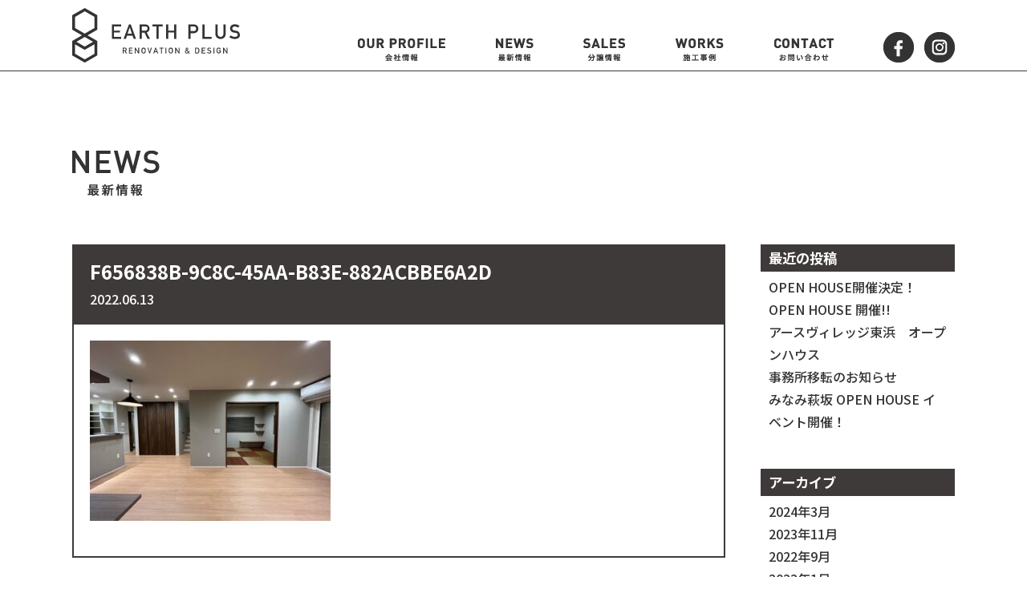

--- FILE ---
content_type: text/html; charset=UTF-8
request_url: https://earthplus.co.jp/works/382-2/f656838b-9c8c-45aa-b83e-882acbbe6a2d
body_size: 14358
content:
<!doctype html>
<html lang="ja">
<!--[if lt IE 7]><html dir="ltr" lang="ja" prefix="og: https://ogp.me/ns#" class="no-js lt-ie9 lt-ie8 lt-ie7"><![endif]-->
<!--[if (IE 7)&!(IEMobile)]><html dir="ltr" lang="ja" prefix="og: https://ogp.me/ns#" class="no-js lt-ie9 lt-ie8"><![endif]-->
<!--[if (IE 8)&!(IEMobile)]><html dir="ltr" lang="ja" prefix="og: https://ogp.me/ns#" class="no-js lt-ie9"><![endif]-->
<!--[if gt IE 8]><!--> <html dir="ltr" lang="ja" prefix="og: https://ogp.me/ns#" class="no-js"><!--<![endif]-->
	<head>
		<meta charset="utf-8">
		<meta http-equiv="X-UA-Compatible" content="IE=edge">
		<title>F656838B-9C8C-45AA-B83E-882ACBBE6A2D | 株式会社アースプラス建築設計</title>
		<meta name="viewport" content="width=device-width, initial-scale=1"/>
		<link rel="apple-touch-icon" href="https://earthplus.co.jp/ep_wp/wp-content/themes/earthplus/library/images/icon/apple-touch-icon.png">
		<link rel="icon" href="https://earthplus.co.jp/ep_wp/wp-content/themes/earthplus/favicon.png">
<!--[if IE]>
		<link rel="shortcut icon" href="https://earthplus.co.jp/ep_wp/wp-content/themes/earthplus/favicon.ico">
<![endif]-->
		<meta name="msapplication-TileImage" content="https://earthplus.co.jp/ep_wp/wp-content/themes/earthplus/library/images/win8-tile-icon.png">
		
		<!-- All in One SEO 4.8.3.2 - aioseo.com -->
	<meta name="robots" content="max-image-preview:large" />
	<link rel="canonical" href="https://earthplus.co.jp/works/382-2/f656838b-9c8c-45aa-b83e-882acbbe6a2d" />
	<meta name="generator" content="All in One SEO (AIOSEO) 4.8.3.2" />
		<meta property="og:locale" content="ja_JP" />
		<meta property="og:site_name" content="株式会社アースプラス建築設計 |" />
		<meta property="og:type" content="article" />
		<meta property="og:title" content="F656838B-9C8C-45AA-B83E-882ACBBE6A2D | 株式会社アースプラス建築設計" />
		<meta property="og:url" content="https://earthplus.co.jp/works/382-2/f656838b-9c8c-45aa-b83e-882acbbe6a2d" />
		<meta property="article:published_time" content="2022-06-13T04:20:35+00:00" />
		<meta property="article:modified_time" content="2022-06-13T04:20:35+00:00" />
		<meta name="twitter:card" content="summary" />
		<meta name="twitter:title" content="F656838B-9C8C-45AA-B83E-882ACBBE6A2D | 株式会社アースプラス建築設計" />
		<script type="application/ld+json" class="aioseo-schema">
			{"@context":"https:\/\/schema.org","@graph":[{"@type":"BreadcrumbList","@id":"https:\/\/earthplus.co.jp\/works\/382-2\/f656838b-9c8c-45aa-b83e-882acbbe6a2d#breadcrumblist","itemListElement":[{"@type":"ListItem","@id":"https:\/\/earthplus.co.jp#listItem","position":1,"name":"\u30db\u30fc\u30e0","item":"https:\/\/earthplus.co.jp","nextItem":{"@type":"ListItem","@id":"https:\/\/earthplus.co.jp\/works\/382-2\/f656838b-9c8c-45aa-b83e-882acbbe6a2d#listItem","name":"F656838B-9C8C-45AA-B83E-882ACBBE6A2D"}},{"@type":"ListItem","@id":"https:\/\/earthplus.co.jp\/works\/382-2\/f656838b-9c8c-45aa-b83e-882acbbe6a2d#listItem","position":2,"name":"F656838B-9C8C-45AA-B83E-882ACBBE6A2D","previousItem":{"@type":"ListItem","@id":"https:\/\/earthplus.co.jp#listItem","name":"\u30db\u30fc\u30e0"}}]},{"@type":"ItemPage","@id":"https:\/\/earthplus.co.jp\/works\/382-2\/f656838b-9c8c-45aa-b83e-882acbbe6a2d#itempage","url":"https:\/\/earthplus.co.jp\/works\/382-2\/f656838b-9c8c-45aa-b83e-882acbbe6a2d","name":"F656838B-9C8C-45AA-B83E-882ACBBE6A2D | \u682a\u5f0f\u4f1a\u793e\u30a2\u30fc\u30b9\u30d7\u30e9\u30b9\u5efa\u7bc9\u8a2d\u8a08","inLanguage":"ja","isPartOf":{"@id":"https:\/\/earthplus.co.jp\/#website"},"breadcrumb":{"@id":"https:\/\/earthplus.co.jp\/works\/382-2\/f656838b-9c8c-45aa-b83e-882acbbe6a2d#breadcrumblist"},"author":{"@id":"https:\/\/earthplus.co.jp\/author\/ep_wp_admin#author"},"creator":{"@id":"https:\/\/earthplus.co.jp\/author\/ep_wp_admin#author"},"datePublished":"2022-06-13T13:20:35+09:00","dateModified":"2022-06-13T13:20:35+09:00"},{"@type":"Organization","@id":"https:\/\/earthplus.co.jp\/#organization","name":"\u682a\u5f0f\u4f1a\u793e\u30a2\u30fc\u30b9\u30d7\u30e9\u30b9\u5efa\u7bc9\u8a2d\u8a08","url":"https:\/\/earthplus.co.jp\/"},{"@type":"Person","@id":"https:\/\/earthplus.co.jp\/author\/ep_wp_admin#author","url":"https:\/\/earthplus.co.jp\/author\/ep_wp_admin","name":"ep_wp_admin"},{"@type":"WebSite","@id":"https:\/\/earthplus.co.jp\/#website","url":"https:\/\/earthplus.co.jp\/","name":"\u682a\u5f0f\u4f1a\u793e\u30a2\u30fc\u30b9\u30d7\u30e9\u30b9\u5efa\u7bc9\u8a2d\u8a08","inLanguage":"ja","publisher":{"@id":"https:\/\/earthplus.co.jp\/#organization"}}]}
		</script>
		<!-- All in One SEO -->

<link rel='dns-prefetch' href='//use.fontawesome.com' />
<link rel="alternate" title="oEmbed (JSON)" type="application/json+oembed" href="https://earthplus.co.jp/wp-json/oembed/1.0/embed?url=https%3A%2F%2Fearthplus.co.jp%2Fworks%2F382-2%2Ff656838b-9c8c-45aa-b83e-882acbbe6a2d" />
<link rel="alternate" title="oEmbed (XML)" type="text/xml+oembed" href="https://earthplus.co.jp/wp-json/oembed/1.0/embed?url=https%3A%2F%2Fearthplus.co.jp%2Fworks%2F382-2%2Ff656838b-9c8c-45aa-b83e-882acbbe6a2d&#038;format=xml" />
<style id='wp-img-auto-sizes-contain-inline-css' type='text/css'>
img:is([sizes=auto i],[sizes^="auto," i]){contain-intrinsic-size:3000px 1500px}
/*# sourceURL=wp-img-auto-sizes-contain-inline-css */
</style>
<link rel='stylesheet' id='sbi_styles-css' href='https://earthplus.co.jp/ep_wp/wp-content/plugins/instagram-feed/css/sbi-styles.min.css?ver=6.9.1' type='text/css' media='all' />
<style id='wp-emoji-styles-inline-css' type='text/css'>

	img.wp-smiley, img.emoji {
		display: inline !important;
		border: none !important;
		box-shadow: none !important;
		height: 1em !important;
		width: 1em !important;
		margin: 0 0.07em !important;
		vertical-align: -0.1em !important;
		background: none !important;
		padding: 0 !important;
	}
/*# sourceURL=wp-emoji-styles-inline-css */
</style>
<link rel='stylesheet' id='wp-block-library-css' href='https://earthplus.co.jp/ep_wp/wp-includes/css/dist/block-library/style.min.css?ver=6.9' type='text/css' media='all' />
<style id='global-styles-inline-css' type='text/css'>
:root{--wp--preset--aspect-ratio--square: 1;--wp--preset--aspect-ratio--4-3: 4/3;--wp--preset--aspect-ratio--3-4: 3/4;--wp--preset--aspect-ratio--3-2: 3/2;--wp--preset--aspect-ratio--2-3: 2/3;--wp--preset--aspect-ratio--16-9: 16/9;--wp--preset--aspect-ratio--9-16: 9/16;--wp--preset--color--black: #000000;--wp--preset--color--cyan-bluish-gray: #abb8c3;--wp--preset--color--white: #ffffff;--wp--preset--color--pale-pink: #f78da7;--wp--preset--color--vivid-red: #cf2e2e;--wp--preset--color--luminous-vivid-orange: #ff6900;--wp--preset--color--luminous-vivid-amber: #fcb900;--wp--preset--color--light-green-cyan: #7bdcb5;--wp--preset--color--vivid-green-cyan: #00d084;--wp--preset--color--pale-cyan-blue: #8ed1fc;--wp--preset--color--vivid-cyan-blue: #0693e3;--wp--preset--color--vivid-purple: #9b51e0;--wp--preset--gradient--vivid-cyan-blue-to-vivid-purple: linear-gradient(135deg,rgb(6,147,227) 0%,rgb(155,81,224) 100%);--wp--preset--gradient--light-green-cyan-to-vivid-green-cyan: linear-gradient(135deg,rgb(122,220,180) 0%,rgb(0,208,130) 100%);--wp--preset--gradient--luminous-vivid-amber-to-luminous-vivid-orange: linear-gradient(135deg,rgb(252,185,0) 0%,rgb(255,105,0) 100%);--wp--preset--gradient--luminous-vivid-orange-to-vivid-red: linear-gradient(135deg,rgb(255,105,0) 0%,rgb(207,46,46) 100%);--wp--preset--gradient--very-light-gray-to-cyan-bluish-gray: linear-gradient(135deg,rgb(238,238,238) 0%,rgb(169,184,195) 100%);--wp--preset--gradient--cool-to-warm-spectrum: linear-gradient(135deg,rgb(74,234,220) 0%,rgb(151,120,209) 20%,rgb(207,42,186) 40%,rgb(238,44,130) 60%,rgb(251,105,98) 80%,rgb(254,248,76) 100%);--wp--preset--gradient--blush-light-purple: linear-gradient(135deg,rgb(255,206,236) 0%,rgb(152,150,240) 100%);--wp--preset--gradient--blush-bordeaux: linear-gradient(135deg,rgb(254,205,165) 0%,rgb(254,45,45) 50%,rgb(107,0,62) 100%);--wp--preset--gradient--luminous-dusk: linear-gradient(135deg,rgb(255,203,112) 0%,rgb(199,81,192) 50%,rgb(65,88,208) 100%);--wp--preset--gradient--pale-ocean: linear-gradient(135deg,rgb(255,245,203) 0%,rgb(182,227,212) 50%,rgb(51,167,181) 100%);--wp--preset--gradient--electric-grass: linear-gradient(135deg,rgb(202,248,128) 0%,rgb(113,206,126) 100%);--wp--preset--gradient--midnight: linear-gradient(135deg,rgb(2,3,129) 0%,rgb(40,116,252) 100%);--wp--preset--font-size--small: 13px;--wp--preset--font-size--medium: 20px;--wp--preset--font-size--large: 36px;--wp--preset--font-size--x-large: 42px;--wp--preset--spacing--20: 0.44rem;--wp--preset--spacing--30: 0.67rem;--wp--preset--spacing--40: 1rem;--wp--preset--spacing--50: 1.5rem;--wp--preset--spacing--60: 2.25rem;--wp--preset--spacing--70: 3.38rem;--wp--preset--spacing--80: 5.06rem;--wp--preset--shadow--natural: 6px 6px 9px rgba(0, 0, 0, 0.2);--wp--preset--shadow--deep: 12px 12px 50px rgba(0, 0, 0, 0.4);--wp--preset--shadow--sharp: 6px 6px 0px rgba(0, 0, 0, 0.2);--wp--preset--shadow--outlined: 6px 6px 0px -3px rgb(255, 255, 255), 6px 6px rgb(0, 0, 0);--wp--preset--shadow--crisp: 6px 6px 0px rgb(0, 0, 0);}:where(.is-layout-flex){gap: 0.5em;}:where(.is-layout-grid){gap: 0.5em;}body .is-layout-flex{display: flex;}.is-layout-flex{flex-wrap: wrap;align-items: center;}.is-layout-flex > :is(*, div){margin: 0;}body .is-layout-grid{display: grid;}.is-layout-grid > :is(*, div){margin: 0;}:where(.wp-block-columns.is-layout-flex){gap: 2em;}:where(.wp-block-columns.is-layout-grid){gap: 2em;}:where(.wp-block-post-template.is-layout-flex){gap: 1.25em;}:where(.wp-block-post-template.is-layout-grid){gap: 1.25em;}.has-black-color{color: var(--wp--preset--color--black) !important;}.has-cyan-bluish-gray-color{color: var(--wp--preset--color--cyan-bluish-gray) !important;}.has-white-color{color: var(--wp--preset--color--white) !important;}.has-pale-pink-color{color: var(--wp--preset--color--pale-pink) !important;}.has-vivid-red-color{color: var(--wp--preset--color--vivid-red) !important;}.has-luminous-vivid-orange-color{color: var(--wp--preset--color--luminous-vivid-orange) !important;}.has-luminous-vivid-amber-color{color: var(--wp--preset--color--luminous-vivid-amber) !important;}.has-light-green-cyan-color{color: var(--wp--preset--color--light-green-cyan) !important;}.has-vivid-green-cyan-color{color: var(--wp--preset--color--vivid-green-cyan) !important;}.has-pale-cyan-blue-color{color: var(--wp--preset--color--pale-cyan-blue) !important;}.has-vivid-cyan-blue-color{color: var(--wp--preset--color--vivid-cyan-blue) !important;}.has-vivid-purple-color{color: var(--wp--preset--color--vivid-purple) !important;}.has-black-background-color{background-color: var(--wp--preset--color--black) !important;}.has-cyan-bluish-gray-background-color{background-color: var(--wp--preset--color--cyan-bluish-gray) !important;}.has-white-background-color{background-color: var(--wp--preset--color--white) !important;}.has-pale-pink-background-color{background-color: var(--wp--preset--color--pale-pink) !important;}.has-vivid-red-background-color{background-color: var(--wp--preset--color--vivid-red) !important;}.has-luminous-vivid-orange-background-color{background-color: var(--wp--preset--color--luminous-vivid-orange) !important;}.has-luminous-vivid-amber-background-color{background-color: var(--wp--preset--color--luminous-vivid-amber) !important;}.has-light-green-cyan-background-color{background-color: var(--wp--preset--color--light-green-cyan) !important;}.has-vivid-green-cyan-background-color{background-color: var(--wp--preset--color--vivid-green-cyan) !important;}.has-pale-cyan-blue-background-color{background-color: var(--wp--preset--color--pale-cyan-blue) !important;}.has-vivid-cyan-blue-background-color{background-color: var(--wp--preset--color--vivid-cyan-blue) !important;}.has-vivid-purple-background-color{background-color: var(--wp--preset--color--vivid-purple) !important;}.has-black-border-color{border-color: var(--wp--preset--color--black) !important;}.has-cyan-bluish-gray-border-color{border-color: var(--wp--preset--color--cyan-bluish-gray) !important;}.has-white-border-color{border-color: var(--wp--preset--color--white) !important;}.has-pale-pink-border-color{border-color: var(--wp--preset--color--pale-pink) !important;}.has-vivid-red-border-color{border-color: var(--wp--preset--color--vivid-red) !important;}.has-luminous-vivid-orange-border-color{border-color: var(--wp--preset--color--luminous-vivid-orange) !important;}.has-luminous-vivid-amber-border-color{border-color: var(--wp--preset--color--luminous-vivid-amber) !important;}.has-light-green-cyan-border-color{border-color: var(--wp--preset--color--light-green-cyan) !important;}.has-vivid-green-cyan-border-color{border-color: var(--wp--preset--color--vivid-green-cyan) !important;}.has-pale-cyan-blue-border-color{border-color: var(--wp--preset--color--pale-cyan-blue) !important;}.has-vivid-cyan-blue-border-color{border-color: var(--wp--preset--color--vivid-cyan-blue) !important;}.has-vivid-purple-border-color{border-color: var(--wp--preset--color--vivid-purple) !important;}.has-vivid-cyan-blue-to-vivid-purple-gradient-background{background: var(--wp--preset--gradient--vivid-cyan-blue-to-vivid-purple) !important;}.has-light-green-cyan-to-vivid-green-cyan-gradient-background{background: var(--wp--preset--gradient--light-green-cyan-to-vivid-green-cyan) !important;}.has-luminous-vivid-amber-to-luminous-vivid-orange-gradient-background{background: var(--wp--preset--gradient--luminous-vivid-amber-to-luminous-vivid-orange) !important;}.has-luminous-vivid-orange-to-vivid-red-gradient-background{background: var(--wp--preset--gradient--luminous-vivid-orange-to-vivid-red) !important;}.has-very-light-gray-to-cyan-bluish-gray-gradient-background{background: var(--wp--preset--gradient--very-light-gray-to-cyan-bluish-gray) !important;}.has-cool-to-warm-spectrum-gradient-background{background: var(--wp--preset--gradient--cool-to-warm-spectrum) !important;}.has-blush-light-purple-gradient-background{background: var(--wp--preset--gradient--blush-light-purple) !important;}.has-blush-bordeaux-gradient-background{background: var(--wp--preset--gradient--blush-bordeaux) !important;}.has-luminous-dusk-gradient-background{background: var(--wp--preset--gradient--luminous-dusk) !important;}.has-pale-ocean-gradient-background{background: var(--wp--preset--gradient--pale-ocean) !important;}.has-electric-grass-gradient-background{background: var(--wp--preset--gradient--electric-grass) !important;}.has-midnight-gradient-background{background: var(--wp--preset--gradient--midnight) !important;}.has-small-font-size{font-size: var(--wp--preset--font-size--small) !important;}.has-medium-font-size{font-size: var(--wp--preset--font-size--medium) !important;}.has-large-font-size{font-size: var(--wp--preset--font-size--large) !important;}.has-x-large-font-size{font-size: var(--wp--preset--font-size--x-large) !important;}
/*# sourceURL=global-styles-inline-css */
</style>

<style id='classic-theme-styles-inline-css' type='text/css'>
/*! This file is auto-generated */
.wp-block-button__link{color:#fff;background-color:#32373c;border-radius:9999px;box-shadow:none;text-decoration:none;padding:calc(.667em + 2px) calc(1.333em + 2px);font-size:1.125em}.wp-block-file__button{background:#32373c;color:#fff;text-decoration:none}
/*# sourceURL=/wp-includes/css/classic-themes.min.css */
</style>
<style id='font-awesome-svg-styles-default-inline-css' type='text/css'>
.svg-inline--fa {
  display: inline-block;
  height: 1em;
  overflow: visible;
  vertical-align: -.125em;
}
/*# sourceURL=font-awesome-svg-styles-default-inline-css */
</style>
<link rel='stylesheet' id='font-awesome-svg-styles-css' href='https://earthplus.co.jp/ep_wp/wp-content/uploads/font-awesome/v6.2.0/css/svg-with-js.css' type='text/css' media='all' />
<style id='font-awesome-svg-styles-inline-css' type='text/css'>
   .wp-block-font-awesome-icon svg::before,
   .wp-rich-text-font-awesome-icon svg::before {content: unset;}
/*# sourceURL=font-awesome-svg-styles-inline-css */
</style>
<link rel='stylesheet' id='menu-image-css' href='https://earthplus.co.jp/ep_wp/wp-content/plugins/menu-image/includes/css/menu-image.css?ver=3.12' type='text/css' media='all' />
<link rel='stylesheet' id='dashicons-css' href='https://earthplus.co.jp/ep_wp/wp-includes/css/dashicons.min.css?ver=6.9' type='text/css' media='all' />
<style id='responsive-menu-inline-css' type='text/css'>
/** This file is major component of this plugin so please don't try to edit here. */
#rmp_menu_trigger-417 {
  width: 55px;
  height: 55px;
  position: fixed;
  top: 15px;
  border-radius: 5px;
  display: none;
  text-decoration: none;
  right: 5%;
  background: #000000;
  transition: transform 0.5s, background-color 0.5s;
}
#rmp_menu_trigger-417:hover, #rmp_menu_trigger-417:focus {
  background: #000000;
  text-decoration: unset;
}
#rmp_menu_trigger-417.is-active {
  background: #000000;
}
#rmp_menu_trigger-417 .rmp-trigger-box {
  width: 25px;
  color: #ffffff;
}
#rmp_menu_trigger-417 .rmp-trigger-icon-active, #rmp_menu_trigger-417 .rmp-trigger-text-open {
  display: none;
}
#rmp_menu_trigger-417.is-active .rmp-trigger-icon-active, #rmp_menu_trigger-417.is-active .rmp-trigger-text-open {
  display: inline;
}
#rmp_menu_trigger-417.is-active .rmp-trigger-icon-inactive, #rmp_menu_trigger-417.is-active .rmp-trigger-text {
  display: none;
}
#rmp_menu_trigger-417 .rmp-trigger-label {
  color: #ffffff;
  pointer-events: none;
  line-height: 13px;
  font-family: inherit;
  font-size: 14px;
  display: inline;
  text-transform: inherit;
}
#rmp_menu_trigger-417 .rmp-trigger-label.rmp-trigger-label-top {
  display: block;
  margin-bottom: 12px;
}
#rmp_menu_trigger-417 .rmp-trigger-label.rmp-trigger-label-bottom {
  display: block;
  margin-top: 12px;
}
#rmp_menu_trigger-417 .responsive-menu-pro-inner {
  display: block;
}
#rmp_menu_trigger-417 .rmp-trigger-icon-inactive .rmp-font-icon {
  color: #ffffff;
}
#rmp_menu_trigger-417 .responsive-menu-pro-inner, #rmp_menu_trigger-417 .responsive-menu-pro-inner::before, #rmp_menu_trigger-417 .responsive-menu-pro-inner::after {
  width: 25px;
  height: 3px;
  background-color: #ffffff;
  border-radius: 4px;
  position: absolute;
}
#rmp_menu_trigger-417 .rmp-trigger-icon-active .rmp-font-icon {
  color: #ffffff;
}
#rmp_menu_trigger-417.is-active .responsive-menu-pro-inner, #rmp_menu_trigger-417.is-active .responsive-menu-pro-inner::before, #rmp_menu_trigger-417.is-active .responsive-menu-pro-inner::after {
  background-color: #ffffff;
}
#rmp_menu_trigger-417:hover .rmp-trigger-icon-inactive .rmp-font-icon {
  color: #ffffff;
}
#rmp_menu_trigger-417:not(.is-active):hover .responsive-menu-pro-inner, #rmp_menu_trigger-417:not(.is-active):hover .responsive-menu-pro-inner::before, #rmp_menu_trigger-417:not(.is-active):hover .responsive-menu-pro-inner::after {
  background-color: #ffffff;
}
#rmp_menu_trigger-417 .responsive-menu-pro-inner::before {
  top: 10px;
}
#rmp_menu_trigger-417 .responsive-menu-pro-inner::after {
  bottom: 10px;
}
#rmp_menu_trigger-417.is-active .responsive-menu-pro-inner::after {
  bottom: 0;
}
/* Hamburger menu styling */
@media screen and (max-width: 767px) {
  /** Menu Title Style */
  /** Menu Additional Content Style */
  #nav_outer {
    display: none !important;
  }
  #rmp_menu_trigger-417 {
    display: block;
  }
  #rmp-container-417 {
    position: fixed;
    top: 0;
    margin: 0;
    transition: transform 0.5s;
    overflow: auto;
    display: block;
    width: 75%;
    background-color: #212121;
    background-image: url("");
    height: 100%;
    left: 0;
    padding-top: 0px;
    padding-left: 0px;
    padding-bottom: 0px;
    padding-right: 0px;
  }
  #rmp-menu-wrap-417 {
    padding-top: 0px;
    padding-left: 0px;
    padding-bottom: 0px;
    padding-right: 0px;
    background-color: #212121;
  }
  #rmp-menu-wrap-417 .rmp-menu, #rmp-menu-wrap-417 .rmp-submenu {
    width: 100%;
    box-sizing: border-box;
    margin: 0;
    padding: 0;
  }
  #rmp-menu-wrap-417 .rmp-submenu-depth-1 .rmp-menu-item-link {
    padding-left: 10%;
  }
  #rmp-menu-wrap-417 .rmp-submenu-depth-2 .rmp-menu-item-link {
    padding-left: 15%;
  }
  #rmp-menu-wrap-417 .rmp-submenu-depth-3 .rmp-menu-item-link {
    padding-left: 20%;
  }
  #rmp-menu-wrap-417 .rmp-submenu-depth-4 .rmp-menu-item-link {
    padding-left: 25%;
  }
  #rmp-menu-wrap-417 .rmp-submenu.rmp-submenu-open {
    display: block;
  }
  #rmp-menu-wrap-417 .rmp-menu-item {
    width: 100%;
    list-style: none;
    margin: 0;
  }
  #rmp-menu-wrap-417 .rmp-menu-item-link {
    height: 40px;
    line-height: 40px;
    font-size: 13px;
    border-bottom: 1px solid #212121;
    font-family: inherit;
    color: #ffffff;
    text-align: left;
    background-color: #212121;
    font-weight: normal;
    letter-spacing: 0px;
    display: block;
    box-sizing: border-box;
    width: 100%;
    text-decoration: none;
    position: relative;
    overflow: hidden;
    transition: background-color 0.5s, border-color 0.5s, 0.5s;
    padding: 0 5%;
    padding-right: 50px;
  }
  #rmp-menu-wrap-417 .rmp-menu-item-link:after, #rmp-menu-wrap-417 .rmp-menu-item-link:before {
    display: none;
  }
  #rmp-menu-wrap-417 .rmp-menu-item-link:hover, #rmp-menu-wrap-417 .rmp-menu-item-link:focus {
    color: #ffffff;
    border-color: #212121;
    background-color: #3f3f3f;
  }
  #rmp-menu-wrap-417 .rmp-menu-item-link:focus {
    outline: none;
    border-color: unset;
    box-shadow: unset;
  }
  #rmp-menu-wrap-417 .rmp-menu-item-link .rmp-font-icon {
    height: 40px;
    line-height: 40px;
    margin-right: 10px;
    font-size: 13px;
  }
  #rmp-menu-wrap-417 .rmp-menu-current-item .rmp-menu-item-link {
    color: #ffffff;
    border-color: #212121;
    background-color: #212121;
  }
  #rmp-menu-wrap-417 .rmp-menu-current-item .rmp-menu-item-link:hover, #rmp-menu-wrap-417 .rmp-menu-current-item .rmp-menu-item-link:focus {
    color: #ffffff;
    border-color: #3f3f3f;
    background-color: #3f3f3f;
  }
  #rmp-menu-wrap-417 .rmp-menu-subarrow {
    position: absolute;
    top: 0;
    bottom: 0;
    text-align: center;
    overflow: hidden;
    background-size: cover;
    overflow: hidden;
    right: 0;
    border-left-style: solid;
    border-left-color: #212121;
    border-left-width: 1px;
    height: 39px;
    width: 40px;
    color: #ffffff;
    background-color: #212121;
  }
  #rmp-menu-wrap-417 .rmp-menu-subarrow svg {
    fill: #ffffff;
  }
  #rmp-menu-wrap-417 .rmp-menu-subarrow:hover {
    color: #ffffff;
    border-color: #3f3f3f;
    background-color: #3f3f3f;
  }
  #rmp-menu-wrap-417 .rmp-menu-subarrow:hover svg {
    fill: #ffffff;
  }
  #rmp-menu-wrap-417 .rmp-menu-subarrow .rmp-font-icon {
    margin-right: unset;
  }
  #rmp-menu-wrap-417 .rmp-menu-subarrow * {
    vertical-align: middle;
    line-height: 39px;
  }
  #rmp-menu-wrap-417 .rmp-menu-subarrow-active {
    display: block;
    background-size: cover;
    color: #ffffff;
    border-color: #212121;
    background-color: #212121;
  }
  #rmp-menu-wrap-417 .rmp-menu-subarrow-active svg {
    fill: #ffffff;
  }
  #rmp-menu-wrap-417 .rmp-menu-subarrow-active:hover {
    color: #ffffff;
    border-color: #3f3f3f;
    background-color: #3f3f3f;
  }
  #rmp-menu-wrap-417 .rmp-menu-subarrow-active:hover svg {
    fill: #ffffff;
  }
  #rmp-menu-wrap-417 .rmp-submenu {
    display: none;
  }
  #rmp-menu-wrap-417 .rmp-submenu .rmp-menu-item-link {
    height: 40px;
    line-height: 40px;
    letter-spacing: 0px;
    font-size: 13px;
    border-bottom: 1px solid #212121;
    font-family: inherit;
    font-weight: normal;
    color: #ffffff;
    text-align: left;
    background-color: #212121;
  }
  #rmp-menu-wrap-417 .rmp-submenu .rmp-menu-item-link:hover, #rmp-menu-wrap-417 .rmp-submenu .rmp-menu-item-link:focus {
    color: #ffffff;
    border-color: #212121;
    background-color: #3f3f3f;
  }
  #rmp-menu-wrap-417 .rmp-submenu .rmp-menu-current-item .rmp-menu-item-link {
    color: #ffffff;
    border-color: #212121;
    background-color: #212121;
  }
  #rmp-menu-wrap-417 .rmp-submenu .rmp-menu-current-item .rmp-menu-item-link:hover, #rmp-menu-wrap-417 .rmp-submenu .rmp-menu-current-item .rmp-menu-item-link:focus {
    color: #ffffff;
    border-color: #3f3f3f;
    background-color: #3f3f3f;
  }
  #rmp-menu-wrap-417 .rmp-submenu .rmp-menu-subarrow {
    right: 0;
    border-right: unset;
    border-left-style: solid;
    border-left-color: #1d4354;
    border-left-width: 0px;
    height: 39px;
    line-height: 39px;
    width: 40px;
    color: #fff;
    background-color: inherit;
  }
  #rmp-menu-wrap-417 .rmp-submenu .rmp-menu-subarrow:hover {
    color: #fff;
    border-color: #3f3f3f;
    background-color: inherit;
  }
  #rmp-menu-wrap-417 .rmp-submenu .rmp-menu-subarrow-active {
    color: #fff;
    border-color: #1d4354;
    background-color: inherit;
  }
  #rmp-menu-wrap-417 .rmp-submenu .rmp-menu-subarrow-active:hover {
    color: #fff;
    border-color: #3f3f3f;
    background-color: inherit;
  }
  #rmp-menu-wrap-417 .rmp-menu-item-description {
    margin: 0;
    padding: 5px 5%;
    opacity: 0.8;
    color: #ffffff;
  }
  #rmp-search-box-417 {
    display: block;
    padding-top: 0px;
    padding-left: 5%;
    padding-bottom: 0px;
    padding-right: 5%;
  }
  #rmp-search-box-417 .rmp-search-form {
    margin: 0;
  }
  #rmp-search-box-417 .rmp-search-box {
    background: #ffffff;
    border: 1px solid #dadada;
    color: #333333;
    width: 100%;
    padding: 0 5%;
    border-radius: 30px;
    height: 45px;
    -webkit-appearance: none;
  }
  #rmp-search-box-417 .rmp-search-box::placeholder {
    color: #c7c7cd;
  }
  #rmp-search-box-417 .rmp-search-box:focus {
    background-color: #ffffff;
    outline: 2px solid #dadada;
    color: #333333;
  }
  #rmp-menu-title-417 {
    background-color: #212121;
    color: #ffffff;
    text-align: left;
    font-size: 13px;
    padding-top: 10%;
    padding-left: 5%;
    padding-bottom: 0%;
    padding-right: 5%;
    font-weight: 400;
    transition: background-color 0.5s, border-color 0.5s, color 0.5s;
  }
  #rmp-menu-title-417:hover {
    background-color: #212121;
    color: #ffffff;
  }
  #rmp-menu-title-417 > .rmp-menu-title-link {
    color: #ffffff;
    width: 100%;
    background-color: unset;
    text-decoration: none;
  }
  #rmp-menu-title-417 > .rmp-menu-title-link:hover {
    color: #ffffff;
  }
  #rmp-menu-title-417 .rmp-font-icon {
    font-size: 13px;
  }
  #rmp-menu-additional-content-417 {
    padding-top: 0px;
    padding-left: 5%;
    padding-bottom: 0px;
    padding-right: 5%;
    color: #ffffff;
    text-align: center;
    font-size: 16px;
  }
}
/**
This file contents common styling of menus.
*/
.rmp-container {
  display: none;
  visibility: visible;
  padding: 0px 0px 0px 0px;
  z-index: 99998;
  transition: all 0.3s;
  /** Scrolling bar in menu setting box **/
}
.rmp-container.rmp-fade-top, .rmp-container.rmp-fade-left, .rmp-container.rmp-fade-right, .rmp-container.rmp-fade-bottom {
  display: none;
}
.rmp-container.rmp-slide-left, .rmp-container.rmp-push-left {
  transform: translateX(-100%);
  -ms-transform: translateX(-100%);
  -webkit-transform: translateX(-100%);
  -moz-transform: translateX(-100%);
}
.rmp-container.rmp-slide-left.rmp-menu-open, .rmp-container.rmp-push-left.rmp-menu-open {
  transform: translateX(0);
  -ms-transform: translateX(0);
  -webkit-transform: translateX(0);
  -moz-transform: translateX(0);
}
.rmp-container.rmp-slide-right, .rmp-container.rmp-push-right {
  transform: translateX(100%);
  -ms-transform: translateX(100%);
  -webkit-transform: translateX(100%);
  -moz-transform: translateX(100%);
}
.rmp-container.rmp-slide-right.rmp-menu-open, .rmp-container.rmp-push-right.rmp-menu-open {
  transform: translateX(0);
  -ms-transform: translateX(0);
  -webkit-transform: translateX(0);
  -moz-transform: translateX(0);
}
.rmp-container.rmp-slide-top, .rmp-container.rmp-push-top {
  transform: translateY(-100%);
  -ms-transform: translateY(-100%);
  -webkit-transform: translateY(-100%);
  -moz-transform: translateY(-100%);
}
.rmp-container.rmp-slide-top.rmp-menu-open, .rmp-container.rmp-push-top.rmp-menu-open {
  transform: translateY(0);
  -ms-transform: translateY(0);
  -webkit-transform: translateY(0);
  -moz-transform: translateY(0);
}
.rmp-container.rmp-slide-bottom, .rmp-container.rmp-push-bottom {
  transform: translateY(100%);
  -ms-transform: translateY(100%);
  -webkit-transform: translateY(100%);
  -moz-transform: translateY(100%);
}
.rmp-container.rmp-slide-bottom.rmp-menu-open, .rmp-container.rmp-push-bottom.rmp-menu-open {
  transform: translateX(0);
  -ms-transform: translateX(0);
  -webkit-transform: translateX(0);
  -moz-transform: translateX(0);
}
.rmp-container::-webkit-scrollbar {
  width: 0px;
}
.rmp-container ::-webkit-scrollbar-track {
  box-shadow: inset 0 0 5px transparent;
}
.rmp-container ::-webkit-scrollbar-thumb {
  background: transparent;
}
.rmp-container ::-webkit-scrollbar-thumb:hover {
  background: transparent;
}
.rmp-container .rmp-menu-wrap .rmp-menu {
  transition: none;
  border-radius: 0;
  box-shadow: none;
  background: none;
  border: 0;
  bottom: auto;
  box-sizing: border-box;
  clip: auto;
  color: #666;
  display: block;
  float: none;
  font-family: inherit;
  font-size: 14px;
  height: auto;
  left: auto;
  line-height: 1.7;
  list-style-type: none;
  margin: 0;
  min-height: auto;
  max-height: none;
  opacity: 1;
  outline: none;
  overflow: visible;
  padding: 0;
  position: relative;
  pointer-events: auto;
  right: auto;
  text-align: left;
  text-decoration: none;
  text-indent: 0;
  text-transform: none;
  transform: none;
  top: auto;
  visibility: inherit;
  width: auto;
  word-wrap: break-word;
  white-space: normal;
}
.rmp-container .rmp-menu-additional-content {
  display: block;
  word-break: break-word;
}
.rmp-container .rmp-menu-title {
  display: flex;
  flex-direction: column;
}
.rmp-container .rmp-menu-title .rmp-menu-title-image {
  max-width: 100%;
  margin-bottom: 15px;
  display: block;
  margin: auto;
  margin-bottom: 15px;
}
button.rmp_menu_trigger {
  z-index: 999999;
  overflow: hidden;
  outline: none;
  border: 0;
  display: none;
  margin: 0;
  transition: transform 0.5s, background-color 0.5s;
  padding: 0;
}
button.rmp_menu_trigger .responsive-menu-pro-inner::before, button.rmp_menu_trigger .responsive-menu-pro-inner::after {
  content: "";
  display: block;
}
button.rmp_menu_trigger .responsive-menu-pro-inner::before {
  top: 10px;
}
button.rmp_menu_trigger .responsive-menu-pro-inner::after {
  bottom: 10px;
}
button.rmp_menu_trigger .rmp-trigger-box {
  width: 40px;
  display: inline-block;
  position: relative;
  pointer-events: none;
  vertical-align: super;
}
.admin-bar .rmp-container, .admin-bar .rmp_menu_trigger {
  margin-top: 32px !important;
}
@media screen and (max-width: 782px) {
  .admin-bar .rmp-container, .admin-bar .rmp_menu_trigger {
    margin-top: 46px !important;
  }
}
/*  Menu Trigger Boring Animation */
.rmp-menu-trigger-boring .responsive-menu-pro-inner {
  transition-property: none;
}
.rmp-menu-trigger-boring .responsive-menu-pro-inner::after, .rmp-menu-trigger-boring .responsive-menu-pro-inner::before {
  transition-property: none;
}
.rmp-menu-trigger-boring.is-active .responsive-menu-pro-inner {
  transform: rotate(45deg);
}
.rmp-menu-trigger-boring.is-active .responsive-menu-pro-inner:before {
  top: 0;
  opacity: 0;
}
.rmp-menu-trigger-boring.is-active .responsive-menu-pro-inner:after {
  bottom: 0;
  transform: rotate(-90deg);
}

/*# sourceURL=responsive-menu-inline-css */
</style>
<link rel='stylesheet' id='video_popup_close_icon-css' href='https://earthplus.co.jp/ep_wp/wp-content/plugins/video-popup/css/vp-close-icon/close-button-icon.css?ver=1765905564' type='text/css' media='all' />
<link rel='stylesheet' id='oba_youtubepopup_css-css' href='https://earthplus.co.jp/ep_wp/wp-content/plugins/video-popup/css/YouTubePopUp.css?ver=1765905564' type='text/css' media='all' />
<link rel='stylesheet' id='parent-style-css' href='https://earthplus.co.jp/ep_wp/wp-content/themes/riot/library/css/style.css?ver=6.9' type='text/css' media='all' />
<link rel='stylesheet' id='child-style-css' href='https://earthplus.co.jp/ep_wp/wp-content/themes/earthplus/library/css/style.css?ver=0.10' type='text/css' media='all' />
<link rel='stylesheet' id='font-awesome-official-css' href='https://use.fontawesome.com/releases/v6.2.0/css/all.css' type='text/css' media='all' integrity="sha384-SOnAn/m2fVJCwnbEYgD4xzrPtvsXdElhOVvR8ND1YjB5nhGNwwf7nBQlhfAwHAZC" crossorigin="anonymous" />
<style id='akismet-widget-style-inline-css' type='text/css'>

			.a-stats {
				--akismet-color-mid-green: #357b49;
				--akismet-color-white: #fff;
				--akismet-color-light-grey: #f6f7f7;

				max-width: 350px;
				width: auto;
			}

			.a-stats * {
				all: unset;
				box-sizing: border-box;
			}

			.a-stats strong {
				font-weight: 600;
			}

			.a-stats a.a-stats__link,
			.a-stats a.a-stats__link:visited,
			.a-stats a.a-stats__link:active {
				background: var(--akismet-color-mid-green);
				border: none;
				box-shadow: none;
				border-radius: 8px;
				color: var(--akismet-color-white);
				cursor: pointer;
				display: block;
				font-family: -apple-system, BlinkMacSystemFont, 'Segoe UI', 'Roboto', 'Oxygen-Sans', 'Ubuntu', 'Cantarell', 'Helvetica Neue', sans-serif;
				font-weight: 500;
				padding: 12px;
				text-align: center;
				text-decoration: none;
				transition: all 0.2s ease;
			}

			/* Extra specificity to deal with TwentyTwentyOne focus style */
			.widget .a-stats a.a-stats__link:focus {
				background: var(--akismet-color-mid-green);
				color: var(--akismet-color-white);
				text-decoration: none;
			}

			.a-stats a.a-stats__link:hover {
				filter: brightness(110%);
				box-shadow: 0 4px 12px rgba(0, 0, 0, 0.06), 0 0 2px rgba(0, 0, 0, 0.16);
			}

			.a-stats .count {
				color: var(--akismet-color-white);
				display: block;
				font-size: 1.5em;
				line-height: 1.4;
				padding: 0 13px;
				white-space: nowrap;
			}
		
/*# sourceURL=akismet-widget-style-inline-css */
</style>
<link rel='stylesheet' id='wp-pagenavi-css' href='https://earthplus.co.jp/ep_wp/wp-content/plugins/wp-pagenavi/pagenavi-css.css?ver=2.70' type='text/css' media='all' />
<link rel='stylesheet' id='font-awesome-official-v4shim-css' href='https://use.fontawesome.com/releases/v6.2.0/css/v4-shims.css' type='text/css' media='all' integrity="sha384-MAgG0MNwzSXBbmOw4KK9yjMrRaUNSCk3WoZPkzVC1rmhXzerY4gqk/BLNYtdOFCO" crossorigin="anonymous" />
<!--n2css--><!--n2js--><script type="text/javascript" src="https://earthplus.co.jp/ep_wp/wp-content/plugins/jquery-updater/js/jquery-3.7.1.min.js?ver=3.7.1" id="jquery-core-js"></script>
<script type="text/javascript" src="https://earthplus.co.jp/ep_wp/wp-content/plugins/jquery-updater/js/jquery-migrate-3.5.2.min.js?ver=3.5.2" id="jquery-migrate-js"></script>
<script type="text/javascript" id="rmp_menu_scripts-js-extra">
/* <![CDATA[ */
var rmp_menu = {"ajaxURL":"https://earthplus.co.jp/ep_wp/wp-admin/admin-ajax.php","wp_nonce":"5a1216e864","menu":[{"menu_theme":"Default","theme_type":"default","theme_location_menu":"0","submenu_submenu_arrow_width":"40","submenu_submenu_arrow_width_unit":"px","submenu_submenu_arrow_height":"39","submenu_submenu_arrow_height_unit":"px","submenu_arrow_position":"right","submenu_sub_arrow_background_colour":"","submenu_sub_arrow_background_hover_colour":"","submenu_sub_arrow_background_colour_active":"","submenu_sub_arrow_background_hover_colour_active":"","submenu_sub_arrow_border_width":"","submenu_sub_arrow_border_width_unit":"px","submenu_sub_arrow_border_colour":"#1d4354","submenu_sub_arrow_border_hover_colour":"#3f3f3f","submenu_sub_arrow_border_colour_active":"#1d4354","submenu_sub_arrow_border_hover_colour_active":"#3f3f3f","submenu_sub_arrow_shape_colour":"#fff","submenu_sub_arrow_shape_hover_colour":"#fff","submenu_sub_arrow_shape_colour_active":"#fff","submenu_sub_arrow_shape_hover_colour_active":"#fff","use_header_bar":"off","header_bar_items_order":{"logo":"off","title":"on","additional content":"off","menu":"on","search":"off"},"header_bar_title":"Responsive Menu","header_bar_html_content":"","header_bar_logo":"","header_bar_logo_link":"","header_bar_logo_width":"","header_bar_logo_width_unit":"%","header_bar_logo_height":"","header_bar_logo_height_unit":"px","header_bar_height":"80","header_bar_height_unit":"px","header_bar_padding":{"top":"0px","right":"5%","bottom":"0px","left":"5%"},"header_bar_font":"","header_bar_font_size":"14","header_bar_font_size_unit":"px","header_bar_text_color":"#ffffff","header_bar_background_color":"#1d4354","header_bar_breakpoint":"8000","header_bar_position_type":"fixed","header_bar_adjust_page":"on","header_bar_scroll_enable":"off","header_bar_scroll_background_color":"#36bdf6","mobile_breakpoint":"600","tablet_breakpoint":"767","transition_speed":"0.5","sub_menu_speed":"0.2","show_menu_on_page_load":"off","menu_disable_scrolling":"off","menu_overlay":"off","menu_overlay_colour":"rgba(0,0,0,0.7)","desktop_menu_width":"","desktop_menu_width_unit":"%","desktop_menu_positioning":"absolute","desktop_menu_side":"left","desktop_menu_to_hide":"","use_current_theme_location":"off","mega_menu":{"225":"off","227":"off","229":"off","228":"off","226":"off"},"desktop_submenu_open_animation":"none","desktop_submenu_open_animation_speed":"100ms","desktop_submenu_open_on_click":"off","desktop_menu_hide_and_show":"off","menu_name":"Default Menu","menu_to_use":"mobile","different_menu_for_mobile":"off","menu_to_use_in_mobile":"main-menu","use_mobile_menu":"on","use_tablet_menu":"on","use_desktop_menu":"off","menu_display_on":"all-pages","menu_to_hide":"#nav_outer","submenu_descriptions_on":"off","custom_walker":"","menu_background_colour":"#212121","menu_depth":"5","smooth_scroll_on":"off","smooth_scroll_speed":"500","menu_font_icons":{"id":["225"],"icon":[""]},"menu_links_height":"40","menu_links_height_unit":"px","menu_links_line_height":"40","menu_links_line_height_unit":"px","menu_depth_0":"5","menu_depth_0_unit":"%","menu_font_size":"13","menu_font_size_unit":"px","menu_font":"","menu_font_weight":"normal","menu_text_alignment":"left","menu_text_letter_spacing":"","menu_word_wrap":"off","menu_link_colour":"#ffffff","menu_link_hover_colour":"#ffffff","menu_current_link_colour":"#ffffff","menu_current_link_hover_colour":"#ffffff","menu_item_background_colour":"#212121","menu_item_background_hover_colour":"#3f3f3f","menu_current_item_background_colour":"#212121","menu_current_item_background_hover_colour":"#3f3f3f","menu_border_width":"1","menu_border_width_unit":"px","menu_item_border_colour":"#212121","menu_item_border_colour_hover":"#212121","menu_current_item_border_colour":"#212121","menu_current_item_border_hover_colour":"#3f3f3f","submenu_links_height":"40","submenu_links_height_unit":"px","submenu_links_line_height":"40","submenu_links_line_height_unit":"px","menu_depth_side":"left","menu_depth_1":"10","menu_depth_1_unit":"%","menu_depth_2":"15","menu_depth_2_unit":"%","menu_depth_3":"20","menu_depth_3_unit":"%","menu_depth_4":"25","menu_depth_4_unit":"%","submenu_item_background_colour":"#212121","submenu_item_background_hover_colour":"#3f3f3f","submenu_current_item_background_colour":"#212121","submenu_current_item_background_hover_colour":"#3f3f3f","submenu_border_width":"1","submenu_border_width_unit":"px","submenu_item_border_colour":"#212121","submenu_item_border_colour_hover":"#212121","submenu_current_item_border_colour":"#212121","submenu_current_item_border_hover_colour":"#3f3f3f","submenu_font_size":"13","submenu_font_size_unit":"px","submenu_font":"","submenu_font_weight":"normal","submenu_text_letter_spacing":"","submenu_text_alignment":"left","submenu_link_colour":"#ffffff","submenu_link_hover_colour":"#ffffff","submenu_current_link_colour":"#ffffff","submenu_current_link_hover_colour":"#ffffff","inactive_arrow_shape":"\u25bc","active_arrow_shape":"\u25b2","inactive_arrow_font_icon":"","active_arrow_font_icon":"","inactive_arrow_image":"","active_arrow_image":"","submenu_arrow_width":"40","submenu_arrow_width_unit":"px","submenu_arrow_height":"39","submenu_arrow_height_unit":"px","arrow_position":"right","menu_sub_arrow_shape_colour":"#ffffff","menu_sub_arrow_shape_hover_colour":"#ffffff","menu_sub_arrow_shape_colour_active":"#ffffff","menu_sub_arrow_shape_hover_colour_active":"#ffffff","menu_sub_arrow_border_width":"1","menu_sub_arrow_border_width_unit":"px","menu_sub_arrow_border_colour":"#212121","menu_sub_arrow_border_hover_colour":"#3f3f3f","menu_sub_arrow_border_colour_active":"#212121","menu_sub_arrow_border_hover_colour_active":"#3f3f3f","menu_sub_arrow_background_colour":"#212121","menu_sub_arrow_background_hover_colour":"#3f3f3f","menu_sub_arrow_background_colour_active":"#212121","menu_sub_arrow_background_hover_colour_active":"#3f3f3f","fade_submenus":"off","fade_submenus_side":"left","fade_submenus_delay":"100","fade_submenus_speed":"500","use_slide_effect":"off","slide_effect_back_to_text":"Back","accordion_animation":"off","auto_expand_all_submenus":"off","auto_expand_current_submenus":"off","menu_item_click_to_trigger_submenu":"off","button_width":"55","button_width_unit":"px","button_height":"55","button_height_unit":"px","button_background_colour":"#000000","button_background_colour_hover":"#000000","button_background_colour_active":"#000000","toggle_button_border_radius":"5","button_transparent_background":"off","button_left_or_right":"right","button_position_type":"fixed","button_distance_from_side":"5","button_distance_from_side_unit":"%","button_top":"15","button_top_unit":"px","button_push_with_animation":"off","button_click_animation":"boring","button_line_margin":"5","button_line_margin_unit":"px","button_line_width":"25","button_line_width_unit":"px","button_line_height":"3","button_line_height_unit":"px","button_line_colour":"#ffffff","button_line_colour_hover":"#ffffff","button_line_colour_active":"#ffffff","button_font_icon":"","button_font_icon_when_clicked":"","button_image":"","button_image_when_clicked":"","button_title":"","button_title_open":"","button_title_position":"left","menu_container_columns":"","button_font":"","button_font_size":"14","button_font_size_unit":"px","button_title_line_height":"13","button_title_line_height_unit":"px","button_text_colour":"#ffffff","button_trigger_type_click":"on","button_trigger_type_hover":"off","button_click_trigger":"#responsive-menu-button","items_order":{"title":"","menu":"on","search":"","additional content":""},"menu_title":"","menu_title_link":"","menu_title_link_location":"_self","menu_title_image":"","menu_title_font_icon":"","menu_title_section_padding":{"top":"10%","right":"5%","bottom":"0%","left":"5%"},"menu_title_background_colour":"#212121","menu_title_background_hover_colour":"#212121","menu_title_font_size":"13","menu_title_font_size_unit":"px","menu_title_alignment":"left","menu_title_font_weight":"400","menu_title_font_family":"","menu_title_colour":"#ffffff","menu_title_hover_colour":"#ffffff","menu_title_image_width":"","menu_title_image_width_unit":"%","menu_title_image_height":"","menu_title_image_height_unit":"px","menu_additional_content":"","menu_additional_section_padding":{"top":"0px","right":"5%","bottom":"0px","left":"5%"},"menu_additional_content_font_size":"16","menu_additional_content_font_size_unit":"px","menu_additional_content_alignment":"center","menu_additional_content_colour":"#ffffff","menu_search_box_text":"Search","menu_search_box_code":"","menu_search_section_padding":{"top":"0px","right":"5%","bottom":"0px","left":"5%"},"menu_search_box_height":"45","menu_search_box_height_unit":"px","menu_search_box_border_radius":"30","menu_search_box_text_colour":"#333333","menu_search_box_background_colour":"#ffffff","menu_search_box_placeholder_colour":"#c7c7cd","menu_search_box_border_colour":"#dadada","menu_section_padding":{"top":"0px","right":"0px","bottom":"0px","left":"0px"},"menu_width":"75","menu_width_unit":"%","menu_maximum_width":"","menu_maximum_width_unit":"px","menu_minimum_width":"","menu_minimum_width_unit":"px","menu_auto_height":"off","menu_container_padding":{"top":"0px","right":"0px","bottom":"0px","left":"0px"},"menu_container_background_colour":"#212121","menu_background_image":"","animation_type":"slide","menu_appear_from":"left","animation_speed":"0.5","page_wrapper":"","menu_close_on_body_click":"off","menu_close_on_scroll":"off","menu_close_on_link_click":"off","enable_touch_gestures":"off","hamburger_position_selector":"","menu_id":417,"active_toggle_contents":"\u25b2","inactive_toggle_contents":"\u25bc"}]};
//# sourceURL=rmp_menu_scripts-js-extra
/* ]]> */
</script>
<script type="text/javascript" src="https://earthplus.co.jp/ep_wp/wp-content/plugins/responsive-menu/v4.0.0/assets/js/rmp-menu.js?ver=4.5.1" id="rmp_menu_scripts-js"></script>
<script type="text/javascript" src="https://earthplus.co.jp/ep_wp/wp-content/plugins/video-popup/js/YouTubePopUp.jquery.js?ver=1765905564" id="oba_youtubepopup_plugin-js"></script>
<script type="text/javascript" src="https://earthplus.co.jp/ep_wp/wp-content/plugins/video-popup/js/YouTubePopUp.js?ver=1765905564" id="oba_youtubepopup_activate-js"></script>
<script type="text/javascript" src="https://earthplus.co.jp/ep_wp/wp-content/themes/earthplus/library/js/jquery.inview.min.js?ver=6.9" id="inview-js"></script>
<script type="text/javascript" src="https://earthplus.co.jp/ep_wp/wp-content/themes/earthplus/library/js/top_animation.js?ver=6.9" id="top_animation-js"></script>
<link rel="https://api.w.org/" href="https://earthplus.co.jp/wp-json/" /><link rel="alternate" title="JSON" type="application/json" href="https://earthplus.co.jp/wp-json/wp/v2/media/397" /><link rel="EditURI" type="application/rsd+xml" title="RSD" href="https://earthplus.co.jp/ep_wp/xmlrpc.php?rsd" />
<meta name="generator" content="WordPress 6.9" />
<link rel='shortlink' href='https://earthplus.co.jp/?p=397' />
		<script type='text/javascript'>
			var video_popup_unprm_general_settings = {
    			'unprm_r_border': ''
			};
		</script>
			<link rel="stylesheet" href="https://cdn.jsdelivr.net/bxslider/4.2.12/jquery.bxslider.css">
		<script src="https://cdn.jsdelivr.net/bxslider/4.2.12/jquery.bxslider.min.js"></script>
		<script type = "text/javascript">
			jQuery(function() {
				var height = jQuery(".header").height();
				jQuery("#content").css("padding-top", height);
			});
		</script>
					<script>
				jQuery(document).ready(function(){
					jQuery('.slider').bxSlider({
						slideWidth: 800,
						minSlides: 3,
						maxSlides: 3,
						moveSlides: 1,
						slideMargin: 20,
					});
				});
			</script>
			</head>

	<body>
		<div id="container">
			<header class="header header_border" role="banner" itemscope itemtype="http://schema.org/WPHeader">
				<div id="inner-header">
					<div id="logo_outer">
						<a href="https://earthplus.co.jp" class="logo_linker top_logo_view fluid_image">
							<img src="https://earthplus.co.jp/ep_wp/wp-content/themes/earthplus/library/images/top/logo.svg" />
						</a>
					</div>
					<div id="nav_outer">
						<nav role="navigation" itemscope itemtype="http://schema.org/SiteNavigationElement">
							<ul id="menu-main" class="main_nav"><li id="menu-item-38" class="menu-item menu-item-type-post_type menu-item-object-page menu-item-38"><a href="https://earthplus.co.jp/profile" class="menu-image-title-hide menu-image-not-hovered"><span class="menu-image-title-hide menu-image-title">会社情報</span><img width="109" height="28" src="https://earthplus.co.jp/ep_wp/wp-content/uploads/2020/09/menu_01.png" class="menu-image menu-image-title-hide" alt="" decoding="async" /></a></li>
<li id="menu-item-47" class="menu-item menu-item-type-taxonomy menu-item-object-category menu-item-47"><a href="https://earthplus.co.jp/category/news" class="menu-image-title-hide menu-image-not-hovered"><span class="menu-image-title-hide menu-image-title">NEWS</span><img width="47" height="28" src="https://earthplus.co.jp/ep_wp/wp-content/uploads/2020/09/menu_02.png" class="menu-image menu-image-title-hide" alt="" decoding="async" /></a></li>
<li id="menu-item-481" class="menu-item menu-item-type-post_type menu-item-object-page menu-item-481"><a href="https://earthplus.co.jp/sales" class="menu-image-title-hide menu-image-not-hovered"><span class="menu-image-title-hide menu-image-title">SALES</span><img width="52" height="28" src="https://earthplus.co.jp/ep_wp/wp-content/uploads/2022/09/menu_05.png" class="menu-image menu-image-title-hide" alt="" decoding="async" /></a></li>
<li id="menu-item-49" class="menu-item menu-item-type-custom menu-item-object-custom menu-item-49"><a href="https://earthplus.co.jp/house" class="menu-image-title-hide menu-image-not-hovered"><span class="menu-image-title-hide menu-image-title">WORKS</span><img width="60" height="28" src="https://earthplus.co.jp/ep_wp/wp-content/uploads/2020/09/menu_03.png" class="menu-image menu-image-title-hide" alt="" decoding="async" /></a></li>
<li id="menu-item-39" class="menu-item menu-item-type-post_type menu-item-object-page menu-item-39"><a href="https://earthplus.co.jp/contact" class="menu-image-title-hide menu-image-not-hovered"><span class="menu-image-title-hide menu-image-title">お問い合わせ</span><img width="74" height="28" src="https://earthplus.co.jp/ep_wp/wp-content/uploads/2020/09/menu_04.png" class="menu-image menu-image-title-hide" alt="" decoding="async" /></a></li>
<li id="menu-item-40" class="menu-item menu-item-type-custom menu-item-object-custom menu-item-40"><a href="https://www.facebook.com/earthplus.designroom/" class="menu-image-title-hide menu-image-not-hovered"><span class="menu-image-title-hide menu-image-title">Facebook</span><img width="38" height="38" src="https://earthplus.co.jp/ep_wp/wp-content/uploads/2020/09/menu_facebook.png" class="menu-image menu-image-title-hide" alt="" decoding="async" /></a></li>
<li id="menu-item-42" class="menu-item menu-item-type-custom menu-item-object-custom menu-item-42"><a href="https://www.instagram.com/earth_plus.design/" class="menu-image-title-hide menu-image-not-hovered"><span class="menu-image-title-hide menu-image-title">Instagram</span><img width="38" height="38" src="https://earthplus.co.jp/ep_wp/wp-content/uploads/2020/09/menu_instagram.png" class="menu-image menu-image-title-hide" alt="" decoding="async" /></a></li>
</ul>						</nav>
					</div>
				</div>
			</header>
<div id="content">
	<main id="main" role="main">
		<article class="page_contents">
			<div class="page_title wrap fluid_image">
				<img src="https://earthplus.co.jp/ep_wp/wp-content/themes/earthplus/library/images/news/news_page_title.png" />
			</div>
			<div class="blog_contents">
				<section class="blog_wrap">
											<article id="post-397" class="blog_outer post-397 attachment type-attachment status-inherit hentry" role="article">
							<header class="blog_header">
								<h2 class="blog_title">
									F656838B-9C8C-45AA-B83E-882ACBBE6A2D								</h2>
								<div class="blog_date_outer">
									<div class="blog_date">
										2022.06.13									</div>
								</div>
							</header>

							<section class="blog_content fluid_image">
								<p class="attachment"><a href='https://earthplus.co.jp/ep_wp/wp-content/uploads/2022/06/F656838B-9C8C-45AA-B83E-882ACBBE6A2D.jpg'><img fetchpriority="high" decoding="async" width="300" height="225" src="https://earthplus.co.jp/ep_wp/wp-content/uploads/2022/06/F656838B-9C8C-45AA-B83E-882ACBBE6A2D-300x225.jpg" class="attachment-medium size-medium" alt="" srcset="https://earthplus.co.jp/ep_wp/wp-content/uploads/2022/06/F656838B-9C8C-45AA-B83E-882ACBBE6A2D-300x225.jpg 300w, https://earthplus.co.jp/ep_wp/wp-content/uploads/2022/06/F656838B-9C8C-45AA-B83E-882ACBBE6A2D-1024x768.jpg 1024w, https://earthplus.co.jp/ep_wp/wp-content/uploads/2022/06/F656838B-9C8C-45AA-B83E-882ACBBE6A2D-768x576.jpg 768w, https://earthplus.co.jp/ep_wp/wp-content/uploads/2022/06/F656838B-9C8C-45AA-B83E-882ACBBE6A2D-24x18.jpg 24w, https://earthplus.co.jp/ep_wp/wp-content/uploads/2022/06/F656838B-9C8C-45AA-B83E-882ACBBE6A2D-36x27.jpg 36w, https://earthplus.co.jp/ep_wp/wp-content/uploads/2022/06/F656838B-9C8C-45AA-B83E-882ACBBE6A2D-48x36.jpg 48w, https://earthplus.co.jp/ep_wp/wp-content/uploads/2022/06/F656838B-9C8C-45AA-B83E-882ACBBE6A2D.jpg 1440w" sizes="(max-width: 300px) 100vw, 300px" /></a></p>
							</section>

							<footer class="blog_footer">
								&nbsp;
							</footer>
						</article>
											<div class="pagination_area">
													</div>
									</section>
								<div id="sidebar" class="sidebar" role="complementary">
											
		<div class="sidebar_widget">
		<div class="sidebar_widget_title">最近の投稿</div>
		<ul>
											<li>
					<a href="https://earthplus.co.jp/599">OPEN HOUSE開催決定！</a>
									</li>
											<li>
					<a href="https://earthplus.co.jp/570">OPEN HOUSE 開催!!</a>
									</li>
											<li>
					<a href="https://earthplus.co.jp/421">アースヴィレッジ東浜　オープンハウス</a>
									</li>
											<li>
					<a href="https://earthplus.co.jp/352">事務所移転のお知らせ</a>
									</li>
											<li>
					<a href="https://earthplus.co.jp/306">みなみ萩坂 OPEN HOUSE イベント開催！</a>
									</li>
					</ul>

		</div><div class="sidebar_widget"><div class="sidebar_widget_title">アーカイブ</div>
			<ul>
					<li><a href='https://earthplus.co.jp/date/2024/03'>2024年3月</a></li>
	<li><a href='https://earthplus.co.jp/date/2023/11'>2023年11月</a></li>
	<li><a href='https://earthplus.co.jp/date/2022/09'>2022年9月</a></li>
	<li><a href='https://earthplus.co.jp/date/2022/01'>2022年1月</a></li>
	<li><a href='https://earthplus.co.jp/date/2021/04'>2021年4月</a></li>
	<li><a href='https://earthplus.co.jp/date/2020/10'>2020年10月</a></li>
			</ul>

			</div>									</div>
			</div>
		</article>
	</main>
</div>
			<footer class="footer" role="contentinfo" itemscope itemtype="http://schema.org/WPFooter">
				<div id="inner-footer" class="wrap fluid_image">
					<p class="footer_contact_title">
						<img src="https://earthplus.co.jp/ep_wp/wp-content/themes/earthplus/library/images/footer_contact_linker.png" />
					</p>
					<p class="footer_contact_linker_tel">
						<a href="tel:0956-59-9783">
							<img src="https://earthplus.co.jp/ep_wp/wp-content/themes/earthplus/library/images/footer_contact_linker_tel.png" />
						</a>
					</p>
					<p class="footer_contact_linker_mail">
						<a href="https://earthplus.co.jp/contact">
							<img src="https://earthplus.co.jp/ep_wp/wp-content/themes/earthplus/library/images/footer_contact_linker_mail.png" />
						</a>
					</p>
					<div class="footer_address_outer">
						<div class="footer_address">
							<img src="https://earthplus.co.jp/ep_wp/wp-content/themes/earthplus/library/images/footer_logo_04.svg" />
						</div>
						<div class="footer_copyright">
							Copyright &copy; Earth Plus Architects. All rights reserved.
						</div>
					</div>
				</div>
				<div class="footer_linker_outer">
					<div class="footer_linker_inner wrap">
						<div class="footer_linker_contents">
							<a href="https://earthplus.co.jp/category/news">
								NEWS
							</a>
							&nbsp;&nbsp;／&nbsp;&nbsp;
							<a href="https://earthplus.co.jp/profile">
								OUR PROFILE
							</a>
							&nbsp;&nbsp;／&nbsp;&nbsp;
							<a href="https://earthplus.co.jp/house">
								施工事例
							</a>
							&nbsp;&nbsp;／&nbsp;&nbsp;
							<a href="https://earthplus.co.jp/contact">
								CONTACT US
							</a>
							&nbsp;&nbsp;／&nbsp;&nbsp;
							<a href="https://earthplus.co.jp/privacy">
								プライバシーポリシー
							</a>
						</div>
						<div class="footer_linker_sns">
							<a href="https://www.facebook.com/earthplus.designroom/" target="_blank">
								<img src="https://earthplus.co.jp/ep_wp/wp-content/themes/earthplus/library/images/footer_sns_facebook.png" />
							</a>
							<a href="https://www.instagram.com/earth_plus.design/" target="_blank">
								<img src="https://earthplus.co.jp/ep_wp/wp-content/themes/earthplus/library/images/footer_sns_instagram.png" />
							</a>
						</div>
					</div>
				</div>
			</footer>
		</div>
		<script type="speculationrules">
{"prefetch":[{"source":"document","where":{"and":[{"href_matches":"/*"},{"not":{"href_matches":["/ep_wp/wp-*.php","/ep_wp/wp-admin/*","/ep_wp/wp-content/uploads/*","/ep_wp/wp-content/*","/ep_wp/wp-content/plugins/*","/ep_wp/wp-content/themes/earthplus/*","/ep_wp/wp-content/themes/riot/*","/*\\?(.+)"]}},{"not":{"selector_matches":"a[rel~=\"nofollow\"]"}},{"not":{"selector_matches":".no-prefetch, .no-prefetch a"}}]},"eagerness":"conservative"}]}
</script>
			<button type="button"  aria-controls="rmp-container-417" aria-label="Menu Trigger" id="rmp_menu_trigger-417"  class="rmp_menu_trigger rmp-menu-trigger-boring">
								<span class="rmp-trigger-box">
									<span class="responsive-menu-pro-inner"></span>
								</span>
					</button>
						<div id="rmp-container-417" class="rmp-container rmp-container rmp-slide-left">
				<div id="rmp-menu-wrap-417" class="rmp-menu-wrap"><ul id="rmp-menu-417" class="rmp-menu" role="menubar" aria-label="Default Menu"><li id="rmp-menu-item-267" class=" menu-item menu-item-type-custom menu-item-object-custom menu-item-home rmp-menu-item rmp-menu-top-level-item" role="none"><a  href="https://earthplus.co.jp/"  class="rmp-menu-item-link"  role="menuitem"  >ホーム</a></li><li id="rmp-menu-item-269" class=" menu-item menu-item-type-post_type menu-item-object-page rmp-menu-item rmp-menu-top-level-item" role="none"><a  href="https://earthplus.co.jp/profile"  class="rmp-menu-item-link"  role="menuitem"  >会社情報</a></li><li id="rmp-menu-item-485" class=" menu-item menu-item-type-taxonomy menu-item-object-category rmp-menu-item rmp-menu-top-level-item" role="none"><a  href="https://earthplus.co.jp/category/news"  class="rmp-menu-item-link"  role="menuitem"  >最新情報</a></li><li id="rmp-menu-item-482" class=" menu-item menu-item-type-post_type menu-item-object-page rmp-menu-item rmp-menu-top-level-item" role="none"><a  href="https://earthplus.co.jp/sales"  class="rmp-menu-item-link"  role="menuitem"  >分譲情報</a></li><li id="rmp-menu-item-270" class=" menu-item menu-item-type-post_type menu-item-object-page rmp-menu-item rmp-menu-top-level-item" role="none"><a  href="https://earthplus.co.jp/house"  class="rmp-menu-item-link"  role="menuitem"  >施工事例 – 新築設計</a></li><li id="rmp-menu-item-271" class=" menu-item menu-item-type-post_type menu-item-object-page rmp-menu-item rmp-menu-top-level-item" role="none"><a  href="https://earthplus.co.jp/shop"  class="rmp-menu-item-link"  role="menuitem"  >施工事例 – 店舗設計</a></li><li id="rmp-menu-item-272" class=" menu-item menu-item-type-post_type menu-item-object-page rmp-menu-item rmp-menu-top-level-item" role="none"><a  href="https://earthplus.co.jp/reform"  class="rmp-menu-item-link"  role="menuitem"  >施工事例 – リフォーム設計･その他</a></li><li id="rmp-menu-item-273" class=" menu-item menu-item-type-post_type menu-item-object-page rmp-menu-item rmp-menu-top-level-item" role="none"><a  href="https://earthplus.co.jp/contact"  class="rmp-menu-item-link"  role="menuitem"  >お問い合わせ</a></li><li id="rmp-menu-item-268" class=" menu-item menu-item-type-post_type menu-item-object-page menu-item-privacy-policy rmp-menu-item rmp-menu-top-level-item" role="none"><a  href="https://earthplus.co.jp/privacy"  class="rmp-menu-item-link"  role="menuitem"  >プライバシーポリシー</a></li></ul></div>			</div>
			<!-- Instagram Feed JS -->
<script type="text/javascript">
var sbiajaxurl = "https://earthplus.co.jp/ep_wp/wp-admin/admin-ajax.php";
</script>
<script type="text/javascript" id="wpfront-scroll-top-js-extra">
/* <![CDATA[ */
var wpfront_scroll_top_data = {"data":{"css":"#wpfront-scroll-top-container{display:none;position:fixed;cursor:pointer;z-index:9999;opacity:0}#wpfront-scroll-top-container div.text-holder{padding:3px 10px;border-radius:3px;-webkit-border-radius:3px;-webkit-box-shadow:4px 4px 5px 0 rgba(50,50,50,.5);-moz-box-shadow:4px 4px 5px 0 rgba(50,50,50,.5);box-shadow:4px 4px 5px 0 rgba(50,50,50,.5)}#wpfront-scroll-top-container a{outline-style:none;box-shadow:none;text-decoration:none}#wpfront-scroll-top-container {right: 20px;bottom: 20px;}        #wpfront-scroll-top-container img {\n            width: auto;\n            height: auto;\n        }\n        ","html":"\u003Cdiv id=\"wpfront-scroll-top-container\"\u003E\u003Cimg src=\"https://earthplus.co.jp/ep_wp/wp-content/uploads/2020/09/to_top.png\" alt=\"\" title=\"\" /\u003E\u003C/div\u003E","data":{"hide_iframe":false,"button_fade_duration":200,"auto_hide":false,"auto_hide_after":2,"scroll_offset":100,"button_opacity":0.8000000000000000444089209850062616169452667236328125,"button_action":"top","button_action_element_selector":"","button_action_container_selector":"html, body","button_action_element_offset":"0","scroll_duration":400}}};
//# sourceURL=wpfront-scroll-top-js-extra
/* ]]> */
</script>
<script type="text/javascript" src="https://earthplus.co.jp/ep_wp/wp-content/plugins/wpfront-scroll-top/js/wpfront-scroll-top.min.js?ver=2.2.10081" id="wpfront-scroll-top-js"></script>
<script id="wp-emoji-settings" type="application/json">
{"baseUrl":"https://s.w.org/images/core/emoji/17.0.2/72x72/","ext":".png","svgUrl":"https://s.w.org/images/core/emoji/17.0.2/svg/","svgExt":".svg","source":{"concatemoji":"https://earthplus.co.jp/ep_wp/wp-includes/js/wp-emoji-release.min.js?ver=6.9"}}
</script>
<script type="module">
/* <![CDATA[ */
/*! This file is auto-generated */
const a=JSON.parse(document.getElementById("wp-emoji-settings").textContent),o=(window._wpemojiSettings=a,"wpEmojiSettingsSupports"),s=["flag","emoji"];function i(e){try{var t={supportTests:e,timestamp:(new Date).valueOf()};sessionStorage.setItem(o,JSON.stringify(t))}catch(e){}}function c(e,t,n){e.clearRect(0,0,e.canvas.width,e.canvas.height),e.fillText(t,0,0);t=new Uint32Array(e.getImageData(0,0,e.canvas.width,e.canvas.height).data);e.clearRect(0,0,e.canvas.width,e.canvas.height),e.fillText(n,0,0);const a=new Uint32Array(e.getImageData(0,0,e.canvas.width,e.canvas.height).data);return t.every((e,t)=>e===a[t])}function p(e,t){e.clearRect(0,0,e.canvas.width,e.canvas.height),e.fillText(t,0,0);var n=e.getImageData(16,16,1,1);for(let e=0;e<n.data.length;e++)if(0!==n.data[e])return!1;return!0}function u(e,t,n,a){switch(t){case"flag":return n(e,"\ud83c\udff3\ufe0f\u200d\u26a7\ufe0f","\ud83c\udff3\ufe0f\u200b\u26a7\ufe0f")?!1:!n(e,"\ud83c\udde8\ud83c\uddf6","\ud83c\udde8\u200b\ud83c\uddf6")&&!n(e,"\ud83c\udff4\udb40\udc67\udb40\udc62\udb40\udc65\udb40\udc6e\udb40\udc67\udb40\udc7f","\ud83c\udff4\u200b\udb40\udc67\u200b\udb40\udc62\u200b\udb40\udc65\u200b\udb40\udc6e\u200b\udb40\udc67\u200b\udb40\udc7f");case"emoji":return!a(e,"\ud83e\u1fac8")}return!1}function f(e,t,n,a){let r;const o=(r="undefined"!=typeof WorkerGlobalScope&&self instanceof WorkerGlobalScope?new OffscreenCanvas(300,150):document.createElement("canvas")).getContext("2d",{willReadFrequently:!0}),s=(o.textBaseline="top",o.font="600 32px Arial",{});return e.forEach(e=>{s[e]=t(o,e,n,a)}),s}function r(e){var t=document.createElement("script");t.src=e,t.defer=!0,document.head.appendChild(t)}a.supports={everything:!0,everythingExceptFlag:!0},new Promise(t=>{let n=function(){try{var e=JSON.parse(sessionStorage.getItem(o));if("object"==typeof e&&"number"==typeof e.timestamp&&(new Date).valueOf()<e.timestamp+604800&&"object"==typeof e.supportTests)return e.supportTests}catch(e){}return null}();if(!n){if("undefined"!=typeof Worker&&"undefined"!=typeof OffscreenCanvas&&"undefined"!=typeof URL&&URL.createObjectURL&&"undefined"!=typeof Blob)try{var e="postMessage("+f.toString()+"("+[JSON.stringify(s),u.toString(),c.toString(),p.toString()].join(",")+"));",a=new Blob([e],{type:"text/javascript"});const r=new Worker(URL.createObjectURL(a),{name:"wpTestEmojiSupports"});return void(r.onmessage=e=>{i(n=e.data),r.terminate(),t(n)})}catch(e){}i(n=f(s,u,c,p))}t(n)}).then(e=>{for(const n in e)a.supports[n]=e[n],a.supports.everything=a.supports.everything&&a.supports[n],"flag"!==n&&(a.supports.everythingExceptFlag=a.supports.everythingExceptFlag&&a.supports[n]);var t;a.supports.everythingExceptFlag=a.supports.everythingExceptFlag&&!a.supports.flag,a.supports.everything||((t=a.source||{}).concatemoji?r(t.concatemoji):t.wpemoji&&t.twemoji&&(r(t.twemoji),r(t.wpemoji)))});
//# sourceURL=https://earthplus.co.jp/ep_wp/wp-includes/js/wp-emoji-loader.min.js
/* ]]> */
</script>
	</body>
</html>



--- FILE ---
content_type: text/css
request_url: https://earthplus.co.jp/ep_wp/wp-content/themes/earthplus/library/css/style.css?ver=0.10
body_size: 6328
content:
@import url('https://fonts.googleapis.com/css2?family=Noto+Sans+JP:wght@400;500;700;900&display=swap');
@import url('https://fonts.googleapis.com/css2?family=M+PLUS+1p:wght@500;700;800;900&display=swap');
@import url('https://use.fontawesome.com/releases/v5.7.2/css/all.css');
@import "animate.css";

.w100 {font-weight: 100;} /* ExtraLight */
.w300 {font-weight: 300;} /* Normal */
.w400 {font-weight: 400;} /* Regular */
.w500 {font-weight: 500;} /* Medium */
.w700 {font-weight: 700;} /* Bold */
.w900 {font-weight: 900;} /* Heavy */

html {
	height: 100%;
}

body {
	font-family: 'Noto Sans JP', sans-serif;
	font-size: 100%;
	height: 100%;
	-webkit-font-smoothing: antialiased;
	margin: 0;
	padding: 0;
	line-height: 1.5em;
	color: #231815;
	font-weight: 500;
}

h1 {
	margin: 0 0 20px 0;
}

h2,h4 {
	margin: 0;
}

ul {
	display: block;
	list-style-type: none;
	margin: 0;
	padding: 0;
}

.page_contents {
	padding: 100px 0;
}

.blog_contents {
	display: flex;
	flex-wrap: wrap;
	justify-content: space-between;
	max-width: 1140px;
	width: 100%;
	margin: 60px auto 0 auto;
	padding: 0 20px;
}



.blog_contents h1 {
	width: 100%;
	padding: 0 0 20px 0;
	margin: 0 auto 50px auto;
	border-bottom: 4px solid #3e3a39;
}

.wrap {
	max-width: 1140px;
	width: 100%;
	margin: 0 auto;
	padding: 0 20px;
}

.blog_wrap {
	width: 74%;
}

.contents_wrap {
	max-width: 1100px;
	width: 100%;
	margin: 80px auto 0 auto;
}

.full_width {
	width: 100%;
}

/* --------------------------------
   HEADER
-------------------------------- */
.header {
	width: 100%;
	background: #ffffff;
	position: fixed;
	right: 0;
	left: 0;
	z-index: 9999;
	transition: 0.5s;
/*
	box-shadow: 0 1px 15px 3px rgba(0, 0, 0, 0.3);
*/
}

.header_border {
	border-bottom: 1px solid #3e3a39;
	transition: 0.5s;
}

.header_top {
	width: 100%;
	background: #ffffff;
	position: fixed;
	right: 0;
	left: 0;
	z-index: 9999;
}

#inner-header {
	display: flex;
	flex-wrap: nowrap;
	max-width: 1140px;
	justify-content: space-between;
	align-items: flex-end;
	padding: 10px 20px;
	margin: 0 auto;
}

div#logo_outer {
	width: 19%;
}

a.logo_linker {
	display: block;
	max-width: 210px;
	width: 100%;
	opacity: 0;
	transition: 0.5s;
}

.top_logo_hide {
	opacity: 0 !important;;
	transition: 0.5s;
}

.top_logo_view {
	opacity: 100 !important;
	transition: 0.5s;
}

/* --------------------------------
   NAVIGATION
-------------------------------- */
#nav_outer {

}

ul.main_nav {
	display: flex;
	justify-content: flex-end;
	max-width: 1040px;
	min-height: 20px;
	padding: 0 0 0 20px;
	margin: 0 auto;
}

ul.main_nav li {
	margin: 0 0 0 15%;
	padding: 2% 0 0 0;
}

ul.main_nav li:last-child {
	padding: 0;
	margin: 0 0 0 3%;
}
ul.main_nav li:nth-last-child(2) {
	padding: 0;
}

ul.main_nav li img {

}

ul.main_nav li a,
ul.main_nav li a:hover,
ul.main_nav li a:focus {
	display: block;
	color: #ffffff;
	font-size: 10pt;
}


/* --------------------------------
   SLIDER
-------------------------------- */
div.slider_outer {
	max-width: 1174px;
	width: 100%;
	margin: -110px auto 0 auto;
}

div#n2-ss-2 .n2-ss-control-bullet {
	text-align: right !important;
	padding: 0 2.7% 0 0;
}

/* --------------------------------
   FOOTER
-------------------------------- */
.footer {
	width: 100%;
	background: #3e3a39;
}

#inner-footer {
	padding: 85px 20px 35px 20px;
	color: #ffffff;
}

p.footer_contact_title {
	text-align: center;
}

p.footer_contact_linker_tel {
	text-align: center;
	margin: 60px auto 0 auto;
	opacity: 0;
}

p.footer_contact_linker_mail {
	text-align: center;
	margin: 40px auto 0 auto;
	opacity: 0;
	animation-delay: 0.2s;
}

div.footer_address_outer {
	display: flex;
	justify-content: space-between;
	margin: 100px auto 0 auto;
}

div.footer_address {
	max-width: 357px;
	width: 100%;
}

div.footer_copyright {
	text-align: right;
	align-self: flex-end;
	font-size: 10pt;
}

div.footer_linker_outer {
	width: 100%;
	background: #ffffff;
	padding: 10px 0;
}

div.footer_linker_inner {
	display: flex;
	flex-wrap: nowrap;
	justify-content: space-between;
}

div.footer_linker_contents {
	font-weight: bold;
	padding: 5px 0 0 0;
}

div.footer_linker_contents a {
	font-weight: bold;
}

div.footer_linker_sns a {
	margin: 0 0 0 10px;
}

/* --------------------------------
   SIDEBAR
-------------------------------- */
.sidebar {
	width: 22%;
}

/* --------------------------------
   WIDGETS
-------------------------------- */


/* --------------------------------
   TOP
-------------------------------- */
div.top_logo_wrap {
	max-width: 1100px;
	width: 100%;
	margin: 0 auto;
	padding: 10px 0 0 0;
}

div.top_logo_wrap a {
	position: relative;
	z-index: 999999;
	display: block;
	width: 13.18%;
}

div.top_logo_wrap img {
	max-width: 145px;
	height: auto;
}

.top_logo {
	opacity: 100;
	transition: 0.5s;
}

section.top_profile {
	margin: -240px auto 0 auto;
	background: url("../images/top/top_profile_back.jpg") center top no-repeat;
	padding: 240px 0 0 0;
}

div.top_profile_inner {
	display: flex;
	justify-content: space-between;
	padding: 100px 20px 80px 20px;
}

p.top_profile_title {
	opacity: 0;
}

p.top_profile_catch {
	opacity: 0;
	animation-delay: 0.2s;
}


div.top_profile_left,
div.top_profile_right {
	width: 50%;
}

div.top_profile_right {
	text-align: right;
	opacity: 0;
}
p.top_profile_catch {
	text-align: center;
	margin: 100px auto 0 auto;
}

section.top_news {
	background: url("../images/top/top_news_back.jpg") center top no-repeat;
	background-size: cover;
	margin: 100px auto 0 auto;
	padding: 70px 20px 130px 20px
}

p.top_news_title {
	text-align: center;
	opacity: 0;
}

div.top_news_linker {
	position: relative;
	z-index: 2;
	text-align: right;
	margin: -30px auto 0 auto;
}

div.top_news_outer {
	display: flex;
	flex-wrap: wrap;
	justify-content: space-between;
}

.news_box {
	display: flex;
	flex-wrap: nowrap;
	position: relative;
	width: 48%;
	padding: 20px 15px 10px 20px;
	z-index: 3;
	margin: 40px 0 0 0;
}

.news_box::before,
.news_box::after {
	position: absolute;
	content: '';
	width: 100%;
	height: 100%;
}
.news_box::before {
	border: 1px solid #231815;
	bottom: -4px;
	right: -4px;
	z-index: 2;
}
.news_box::after {
	bottom: -7px;
	right: -7px;
	z-index: 1;
	background: #ffffff;
}

div.news_box_left {
	position: relative;
	z-index: 10;
	width: 30%;
	font-weight: bold;
	padding: 0 20px 0 0;
}

div.news_box_right {
	position: relative;
	z-index: 10;
	width: 70%;
	border-left: 1px solid #231815;
	padding: 0 0 0 20px;
}

section.top_works {
	padding: 100px 0 200px 0;
}

p.top_works_title {
	opacity: 0;
}


div.top_works_outer {
	position: relative;
	z-index: 2;
	display: flex;
	justify-content: space-between;
	max-width: 1140px;
	padding: 0 20px;
	margin: 150px auto 0 auto;
}

div.top_works_pic_left,
div.top_works_pic_right {
	width: 66.82%;
	opacity: 0;
}

div.top_works_text {
	align-self: flex-end;
	width: 25%;
}

h2.top_works_sub_title {
	line-height: 1.6em;
	font-size: 24px;
	opacity: 0;
}

p.top_works_catch {
	margin: 20px 0 0 0;
	font-weight: bold;
	opacity: 0;
	animation-delay: 0.2s;
}

a.top_works_linker {
	display: block;
	margin: 20px 0 0 0;
	opacity: 0;
	animation-delay: 0.4s;
}

div.top_works_back_right {
	position: absolute;
	z-index: 0;
	width: 60%;
	right: 0;
	height: 18em;
	background: #f1f1f1;
	border-radius: 10px 0 0 10px;
	margin: -240px 0 0 0;
	opacity: 0;
}

div.top_works_back_left {
	position: absolute;
	z-index: 0;
	width: 60%;
	left: 0;
	height: 18em;
	background: #f1f1f1;
	border-radius: 0 10px 10px 0;
	margin: -240px 0 0 0;
}

section.top_instagram {
	width: 100%;
	background: #f1f1f1;
	padding: 140px 0;
}

div.top_instagram_outer {
	display: flex;
	flex-wrap: nowrap;
	justify-content: space-between;
}

div.top_instagram_left {
	position: relative;
	width: 22.73%;
}
div.top_instagram_right {
	width: 70%;
}

p.top_instagram_title {
	opacity: 0;
}

a.top_instagram_linker {
	position: absolute;
	bottom: 0;
	display: block;
	margin: 0 0 20px 0;
	opacity: 0;
}

/* --------------------------------
   BLOG
-------------------------------- */
article.blog_outer {
	border: 2px solid #3e3a39;
	margin: 0 auto 50px auto;
}

header.blog_header {
	background: #3e3a39;
	color: #ffffff;
	padding: 20px;
}

div.blog_date_outer {
	display: flex;
	margin: 10px 0 0 0;
}

div.blog_cat ul li a {
	display: block;
	padding: 5px 10px;
	background: #ffffff;
	color: #231815;
	font-size: 9pt;
	line-height: 1em;
	vertical-align: middle;
}

div.blog_cat ul {
	margin: 3px 0 0 0;
}

section.blog_content {
	padding: 20px;
}

div.sidebar_widget_title {
	background: #3e3a39;
	font-weight: bold;
	font-size: 13pt;
	color: #ffffff;
	padding: 5px 10px;
}

div.sidebar_widget ul {
	margin: 0 0 40px 0;
	padding: 5px 10px;
}

div.sidebar_widget ul li {
	line-height: 1.8em;
}

div.pagination_area {
	margin: 50px auto 0 auto;
	text-align: center;
}

.wp-pagenavi a, .wp-pagenavi span {
	padding: 3px 10px;
	margin: 2px;
}

/* --------------------------------
   PAGE
-------------------------------- */
/* profile */
p.profile_p01 {
	margin: 40px auto 0 auto;
}

div.left_back_belt {
	position: relative;
	z-index: 2;
	margin: -6% auto 0 auto;
	background:linear-gradient(90deg, rgba(229,229,229,0.5) 0%, rgba(229,229,229,0.5) 50%, transparent 50%, transparent 100%);
}

div.profile_contents {
	display: flex;
	justify-content: space-between;
	width: 100%;
}

div.profile_contents_left {
	width: 49.9%;
	line-height: 2em;
}

div.profile_contents_right {
	width: 49.9%;
	line-height: 2em;
}

div.profile_head {
	padding: 40px 40px 40px 0;
}

p.profile_head_title {
	font-weight: bold;
}

p.profile_head_text {
	font-size: 12pt;
}

div.profile_wire_back {
	position: relative;
	z-index: 0;
	margin: 100px auto 0 auto;
	background: url("../images/profile/profile_wire_back.svg") center top no-repeat;
	background-size: contain;
	padding: 0 0 400px 0;
}

p.profile_text_right {
	padding: 0 0 0 70px;
}

p.profile_text_left {
	padding: 0 70px 0 0;
}

div.profile_spacer {
	position: relative;
	z-index: 5;
	margin: 200px auto 0 auto;
}

div.profile_spacer_big {
	position: relative;
	z-index: 5;
	margin: 310px auto 0 auto;
}

p.profile_p05 {
	padding: 0 70px 70px 0;
	text-align: center;
}

p.profile_p04 {
	margin: 30px auto 0 auto;
	text-align: right;
}

div.right_back_belt {
	position: relative;
	z-index: 0;
	height: 340px;
	margin: -450px auto 0 auto;
	background: linear-gradient(90deg, transparent 0%, transparent 68%, rgba(229,229,229,0.5) 68%, rgba(229,229,229,0.5) 100%);
}

p.profile_p06 {
	text-align: right;
}

div.right_back_belt {
	position: relative;
	z-index: 0;
	height: 340px;
	margin: -450px auto 0 auto;
	background: linear-gradient(90deg, transparent 0%, transparent 68%, rgba(229,229,229,0.5) 68%, rgba(229,229,229,0.5) 100%);
}

div.left_back_belt_trust {
	position: relative;
	z-index: 0;
	margin: -450px auto 0 auto;
	height: 350px;
	background:linear-gradient(90deg, rgba(229,229,229,0.5) 0%, rgba(229,229,229,0.5) 45%, transparent 45%, transparent 100%);
}

div.profile_last {
	display: flex;
	position: relative;
	z-index: 5;
	justify-content: space-between;
	margin: -100px auto 0 auto;
	padding: 0 20px 100px 20px;
}

div.profile_last_left {
	width: 47.73%;
}

div.profile_last_center {
	width: 15.93%;
	text-align: center;
	padding: 0 20px;
}

div.profile_last_right {
	width: 36.34%;
	line-height: 2em;
}

div.profile_staff {
	max-width: 1100px;
	margin: 0 auto;
	border-top: 1px solid #000000;
	border-bottom: 1px solid #000000;
	padding: 45px 0;
}

p.profile_staff_title {
	text-align: center;
}

div.profile_staff_contents {
	display: flex;
	justify-content: center;
	margin: 30px auto 0 auto;
}

div.profile_staff_contents_left {
	width: 34.55%;
	margin: 0 2%;
}
div.profile_staff_contents_center {
	width: 37%;
}
div.profile_staff_contents_right {
	position: relative;
	width: 25%;
	margin: 0 2%;
}

p.profile_staff_caption {
	font-size: 10pt;
}

p.profile_staff_text {
	width: 100%;
	padding: 15px;
	background: #e5e5e5;
	margin: 0 auto 10px auto;
	border-radius: 10px;
}

p.profile_ceo_text {
	position: absolute;
	top: 0;
	right: 0;
	width: 60%;
	text-align: center;
}

div.person_outer {
	display: flex;
	flex-wrap: wrap;
	justify-content: space-between;
}

div.person_inner {
	font-family: "M PLUS 1p", sans-serif;
	display: flex;
	justify-content: space-between;
	width: calc(525 / 1100 * 100%);
	margin: 40px 0 0 0;
	font-size: 10pt;
	transform: rotate(0.05deg);
}

div.person_photo {
	width: calc(200 / 525 * 100%);
}

div.person_photo img {
	border: 1px solid #000000;
}

div.person_description {
	width: calc(295 / 525 * 100%);
}


p.person_name_en {
	font-size: 20pt;
	font-weight: 800;
}

p.person_name {
	margin: 5px auto 0 auto;
	font-size: 12pt;
	font-weight: 700;
}

ul.person_position {
	margin: 5px auto 0 auto;
	font-weight: 700;
	padding: 0 0 0 1em;
}

ul.person_position li {
	text-indent: -0.8em;
}

ul.person_position li::before {
	content: '･';
}


p.person_message {
	margin: 5px auto 0 auto;
	padding: 5px 0 0 0;
	border-top: 1px solid #000000;
	font-weight: 500;
}

div.outline_outer {
	width: 100%;
	margin: 100px auto 0 auto;
	padding: 80px 0;
	background: #f1f1f1;
}

p.outline_title {

}

div.outline_list_outer {
	display: flex;
	justify-content: space-between;
	width: 100%;
	margin: 50px auto 0 auto;
}

div.outline_list_left {
	width: 47.27%;
}
div.outline_list_right {
	width: 47.27%;
}

table.outline_list {
	width: 100%;
	border-top: 1px solid #000000;
}

table.outline_list td {
	padding: 10px;
	border-bottom: 1px solid #000000;
}

table.outline_list_license {
	margin: 80px auto 0 auto;
}

div.profile_map_outer {
	padding: 100px 0 0 0;
}

p.access_title {
	text-align: center;
}

div.google_map_outer {
	margin: 50px auto 0 auto;
}

p.google_map_linker {
	margin: 50px auto 0 auto;
	text-align: center;
}

/* works */
div.works_header {
	max-width: 920px;
	width: 100%;
	margin: 60px auto 0 auto;
	padding: 0 20px;
}
div.works_header_right {
	text-align: right;
}

div.works_slider_outer {
	width: 100%;
	margin: 40px auto 0 auto;
}

.bx-wrapper {
	-moz-box-shadow: none !important;
	-webkit-box-shadow: none !important;
	box-shadow: none !important;
	border: none !important;
}

div.works_view_inner {
	display: flex;
	flex-wrap: nowrap;
	justify-content: space-between;
	max-width: 920px;
	width: 100%;
	margin: 80px auto 0 auto;
	padding: 0 20px;
}

div.works_view_inner_left {
	width: 12%;
	line-height: 2em;
}

div.works_view_inner_center {
	width: 55%;
	line-height: 2em;
}

div.works_view_inner_right {
	width: 28.00%;
	border-left: 1px solid #231815;
	padding: 0 0 0 20px;
	line-height: 2em;
}

p.works_view_client {
	font-weight: bold;
	font-size: 16pt;
	text-align: center;
}
p.works_view_title {
	font-weight: bold;
	margin: 0 0 30px 0;
}

p.works_view_area {
	text-align: center;
	border-top: 1px solid #231815;
	margin: 10px auto 0 auto;
	padding: 5px 0 0 0;
}

p.works_view_data {
	font-size: 10pt;
}

p.works_view_concept_title {
	font-weight: bold;
	font-size: 14pt;
}

p.works_view_concept_text {
	font-size: 11pt;
	margin: 30px auto 0 auto;
}

section.works_list_outer {
	max-width: 880px;
	width: 100%;
	margin: 100px auto 0 auto;
}

h2.works_list_title {
	text-align: center;
}

div.works_list_view_outer {
	display: flex;
	flex-wrap: wrap;
	max-width: 920px;
	width: 100%;
	margin: 60px auto 0 auto;
	padding: 0 20px;
}

div.works_list_view_inner {
	position: relative;
	width: 23.5%;
	margin: 0 2% 40px 0;
}

div.works_list_view_outer div.works_list_view_inner:nth-child(4n) {
	margin: 0 0 60px 0;
}

p.works_list_view_text {
	margin: 15px auto 0 auto;
	font-size: 10pt;
	font-weight: bold;
	height: 4em;
	overflow: hidden;
}

a.works_list_view_linker {
	display: block;
	margin: 10px auto 0 auto;
}

div.works_link_inner {
	width: 100%;
	margin: 100px auto 0 auto;
	text-align: center;
	padding: 0 20px;
}

div.works_link_inner a {
	margin: 0 10px;
}

/* privacy */
div.privacy_outer {
	max-width: 880px;
	width: 100%;
	margin: 100px auto 0 auto;
	line-height: 2em;
}

h2.privacy_title {
	font-weight: bold;
	font-size: 14pt;
	margin: 100px 0 0 0;
}

h2.privacy_title span {
	border-bottom: 1px solid #333333;
	padding: 0 0 5px 0;
}

p.privacy_text {
	margin: 20px auto 0 auto;
}

/* contact */
div.contact_wrap {
	max-width: 880px;
	width: 100%;
	margin: 100px auto 0 auto;
}

div.contact_outer {
	display: flex;
	flex-wrap: nowrap;
}

div.contact_left {
	width: 25%;
	padding: 10px 10px 10px 0;
}

div.contact_right {
	width: 75%;
	border-left: 1px solid #000000;
	padding: 0 0 50px 20px;
}

div.contact_last {
	padding: 0 0 0 20px;
}

span.contact_required {
	background: #808080;
	padding: 1px 10px 2px 10px;
	color: #ffffff;
	font-weight: bold;
	font-size: 9pt;
	margin: 0 10px 0 0;
}

span.contact_not_required {
	margin: 0 50px 0 0;
}

span.contact_caution {
	color: #c0272d;
	margin: 0 0 0 5px;
}

p.contact_required_text {
	color: #c0272d;
	text-align: right;
	margin: 10px auto 0 auto;
}

div.contact_privacy_auth_check {
	text-align: center;
	margin: 50px auto 0 auto;
}

p.contact_privacy_linker {
	text-align: center;
	margin: 30px auto 0 auto;
}

a.contact_privacy_bot {
	display: block;
	max-width: 300px;
	border: 1px solid #000000;
	padding: 10px 20px;
	border-radius: 30px;
	margin: 0 auto;
}

div.contact_submit_wrap {
	margin: 60px auto;
	text-align: center;
}

.mw_wp_form_confirm p.contact_privacy_linker,
.mw_wp_form_confirm p.contact_required_text {
	display: none;
	visibility: hidden;
}

input.contact_submit {
	max-width: 250px;
	width: 100%;
	background: #333333;
	text-align: center;
	color: #ffffff;
	font-weight: bold;
	padding: 15px;
	border: none;
	outline: none;
	cursor: pointer;
}

input.contact_back {
	max-width: 250px;
	width: 100%;
	background: #ffffff;
	text-align: center;
	color: #333333;
	font-weight: bold;
	padding: 15px;
	border: 2px solid #333333;
	outline: none;
	cursor: pointer;
	margin: 0 auto 30px auto;
}

p.contact_complete_title {
	font-weight: bold;
	font-size: 14pt;
	text-align: center;
}

p.contact_complete_text {
	font-weight: bold;
	text-align: center;
	margin: 40px auto 0 auto;
}

p.contact_go_top {
	text-align: center;
	margin: 40px auto 0 auto;
}

/* sales */
div.sales_list_wrap {
	max-width: 920px;
	width: 100%;
	margin: 60px auto 0 auto;
	padding: 0 20px;
}

h2.sales_title {
	width: 100%;
	padding: 0 0 10px 0;
	border-bottom: 1px solid #231815;
	color: #333333;
}

div.sales_list_outer {
	width: 100%;
	margin: 30px auto 10% auto;
}

div.sales_list_inner {
	display: flex;
	justify-content: space-between;
	align-items: center;
	padding: 15px 0;
	border-bottom: 1px solid #e5e5e5;
}

p.sales_address_sub {
	padding: 3px 10px;
	border-right: 1px solid #231815;
}

p.sales_type {
	padding: 3px 10px 3px 20px;
}

p.sales_rooms {
	padding: 3px 10px;
}

p.sales_rooms span,
p.sales_single_rooms span {
	padding: 3px 10px;
	border-radius: 20px;
	background: #e5e5e5;
	font-size: 10pt;
}

div.sales_list_inner_title {
	display: flex;
}

a.sales_detail_linker {
	display: flex;
	justify-content: space-between;
	align-items: center;
	min-width: 200px;
	margin: 0 0 0 20px;
	padding: 0 0 5px 0;
	font-weight: bold;
	border-bottom: 1px solid #231815;
}

div.sales_single_title_outer {
	display: flex;
	flex-wrap: nowrap;
	justify-content: space-between;
	border-bottom: 1px solid #231815;
}



div.sales_single_title_wrap {
	display: flex;
	justify-content: space-between;
	align-items: center;
	flex-grow: 1;
	padding: 10px 0;
}

h2.sales_single_cat {

}

p.sales_single_address_sub {
	padding: 0 15px 0 10px;
	font-weight: bold;
}

div.sales_single_type_wrap {
	display: flex;
	justify-content: flex-end;
	align-items: center;
	padding: 10px 0 10px 15px;
	border-left: 1px solid #231815;
}

p.sales_single_rooms span {
	margin: 0 0 0 10px;
}

div.sales_single_spec_outer {
	display: flex;
	justify-content: space-between;
	width: 100%;
	margin: 8% auto 0 auto;
}

h4.sales_single_title {
	min-width: 100px;
	padding: 0 10px 0 0;
	line-height: 1em;
	font-size: 13pt;
}

div.sales_single_photo {
	width: calc(500 / 880 * 100%);
}

div.sales_single_spec {
	width: calc(300 / 880 * 100%);
}

div.sales_single_price {
	display: flex;
	align-items: baseline;
	margin: 20px auto 0 auto;
	padding: 0 0 10px 0;
	border-bottom: 1px solid #231815;
}

p.sales_price {
	font-size: 30pt;
	font-weight: 900;
}

p.sales_single_currency {
	font-size: 18pt;
	font-weight: 900;
}

p.sales_single_currency span {
	font-size: 10pt;
	font-weight: normal;
}

div.sales_single_address_outer {
	margin: 30px auto;
}

p.sales_single_address {
	margin: 10px auto;
}

div.sales_single_land_outer {
	display: flex;
	align-items: center;
	margin: 10px auto;
}

h4.sales_single_title span {
	padding: 0 15px 0 0;
	border-right: 2px solid #333333;
}

p.sales_negotiation {
	max-width: 80px;
	width: 100%;
	margin: 20px 0 0 0;
	padding: 3px;
	background: #f29234;
	text-align: center;
	color: #ffffff;
}

div.sales_point_outer {
	display: flex;
	justify-content: space-between;
	margin: 8% auto 0 auto;
	padding: 0 0 3% 0;
	border-bottom: 1px solid #333333;
}

div.sales_point {
	width: 100%;
}

div.sales_map {
	min-width: 355px;
	width: calc(355 / 880 * 100%);
}

div.sales_map iframe {
	width: 100%;
	height: 200px;
}

div.sales_summary_outer {
	display: flex;
	justify-content: space-between;
	margin: 3% auto 0 auto;
}

div.sales_summary_title {
	min-width: 120px;
}

ul.sales_point_list {
	margin: 5% auto 0 auto;
	list-style-type: none;
}

ul.sales_point_list li {
	margin: 0 0 10px 0;
	padding: 0 0 0 1em;
	text-indent: -1em;
}

ul.sales_point_list li::before {
	content: '';
	display:  inline-block;
	width:  12px;
	height:  12px;
	background-color: #e5e5e5;
	border-radius:  50%;
}


/* --------------------------------
   MEDIA QUERY
-------------------------------- */

@media (max-width: 767px) {
	.page_contents {
		padding: 50px 0;
	}

	.blog_contents {
		display: block;
	}

	.blog_wrap {
		width: 100%;
	}

	.sidebar {
		width: 100%;
	}

	/* --------------------------------
	   TOP
	-------------------------------- */

	p.top_profile_title,
	p.top_profile_catch,
	div.top_profile_right,
	p.top_news_title,
	p.top_works_title,
	div.top_works_pic_left,
	div.top_works_pic_right,
	h2.top_works_sub_title,
	p.top_works_catch,
	a.top_works_linker,
	div.top_works_back_left,
	div.top_works_back_right,
	p.top_instagram_title,
	a.top_instagram_linker,
	p.footer_contact_linker_tel,
	p.footer_contact_linker_mail {
		opacity: 100;
	}

	a.logo_linker {
		display: block;
		max-width: 210px;
		width: 100%;
		opacity: 100;
		transition: 0s;
	}

	.header_top {
		height: 85px;
		border-top: 1px solid #3e3a39;
	}

	div#logo_outer {
		width: 70%;
	}

	div.top_logo_wrap {
		visibility: hidden;
	}

	div.slider_outer {
		margin: 0 auto;
	}

	section.top_profile {
		margin: -240px auto 0 auto;
		background: url(../images/top/top_profile_back.jpg) center top no-repeat;
		padding: 240px 0 0 0;
		background-size: cover;
	}

	div.top_profile_inner {
		display: block;
		padding: 50px 20px;
	}
	div.top_profile_left,
	div.top_profile_right {
		width: 100%;
	}

	p.top_profile_catch {
		text-align: center;
		margin: 40px auto;
	}

	div.top_news_linker {
		text-align: center;
		margin: 20px auto;
	}

	div.top_news_outer {
		display: block;
	}

	.news_box {
		display: block;
		flex-wrap: nowrap;
		position: relative;
		width: 100%;
		padding: 20px 15px 10px 20px;
		z-index: 3;
		margin: 40px 0 0 0;
	}

	div.news_box_left {
		width: 100%;
	}

	div.news_box_right {
		width: 100%;
		border-left: none;
		padding: 0;
	}

	section.top_works {
		padding: 50px 0 100px 0;
	}

	div.top_works_outer {
		flex-wrap: wrap;
		margin: 100px auto 0 auto;
	}

	div.flex_rev {
		flex-wrap: wrap-reverse;
	}

	div.flex_rev div.top_works_text {
		text-align: right;
	}

	div.top_works_pic_left,
	div.top_works_pic_right {
		width: 100%;
	}

	div.top_works_text {
		width: 100%;
	}

	h2.top_works_sub_title {
		margin: 20px 0 0 0;
	}

	section.top_instagram {
		padding: 50px 0;
	}

	div.top_instagram_outer {
		display: block;
	}

	div.top_instagram_left,
	div.top_instagram_right {
		width: 100%;
	}

	a.top_instagram_linker {
		position: relative;
		margin: 20px auto 50px auto;
	}

	div.footer_address_outer {
		display: block;
		margin: 50px auto 0 auto;
	}

	div.footer_address {
		max-width: none;
	}

	div.footer_copyright {
		text-align: center;
		margin: 20px auto;
	}

	div.footer_linker_contents {
		display: none;
		visibility: hidden;
	}

	div.footer_linker_sns {
		position: fixed;
		z-index: 9999;
		right: 0;
		left: 0;
		bottom: 0;
		display: flex;
		justify-content: center;
		width: 100%;
		text-align: center;
		background: #ffffff;
		padding: 10px;
	}

	div.footer_linker_sns a {
		display: block;
		margin: 0 10px;
	}

	div.profile_wire_back {
		position: relative;
		z-index: 0;
		margin: 100px auto 0 auto;
		background: none;
		padding: 0 0 50px 0;
	}

	div.left_back_belt {
		background: linear-gradient(90deg, rgba(229,229,229,0.5) 0%, rgba(229,229,229,0.5) 90%, transparent 90%, transparent 100%);
	}

	div.profile_contents_left {
		width: 100%;
		line-height: 2em;
	}

	div.profile_contents {
		flex-wrap: wrap;
	}

	div.profile_contents_right {
		width: 100%;
	}

	p.profile_text_left,
	p.profile_text_right {
		padding: 20px 0;
	}

	div.profile_spacer {
		margin: 100px auto 0 auto;
	}

	p.profile_p05 {
		padding: 0;
	}

	p.profile_p06 {
		text-align: center;
	}

	div.right_back_belt {
		display: none;
		visibility: hidden;
		height: 0;
		margin: 0 auto;
		background: none;
	}

	div.left_back_belt_trust {
		display: none;
		visibility: hidden;
	}

	div.profile_spacer_big {
		margin: 100px auto 0 auto;
	}

	div.profile_last {
		display: block;
		margin: 30px auto 0 auto;
	}

	div.profile_last_left,
	div.profile_last_center,
	div.profile_last_right {
		width: 100%;
		margin: 20px auto 0 auto;
	}

	div.profile_staff {
		max-width: 1100px;
		margin: 0 auto;
		border-top: 1px solid #000000;
		border-bottom: 1px solid #000000;
		padding: 45px 20px;
	}

	div.profile_staff_contents {
		display: block;
	}

	div.profile_staff_contents_left,
	div.profile_staff_contents_center,
	div.profile_staff_contents_right {
		width: 100%;
	}
	div.profile_staff_contents_center,
	div.profile_staff_contents_right {
		margin: 20px auto 0 auto;
	}

	div.profile_staff_contents_right {
		text-align: center;
	}

	p.profile_ceo_text {
		position: absolute;
		top: 0;
		right: 0;
		width: 40%;
		text-align: center;
	}

	div.outline_list_outer {
		display: block;
	}

	div.outline_list_left,
	div.outline_list_right {
		width: 100%;
	}

	div.outline_list_right table.outline_list {
		border-top: none;
	}

	table.outline_list td {
		display: block;
	}

	table.outline_list td.outline_list_title {
		width: 100%;
		border-bottom: 1px solid #dddddd;
	}

	table.outline_list td.outline_list_text {
		font-size: 10pt;
	}

	div.works_header_right {
		width: 100%;
		margin: 20px auto 0 auto;
		text-align: left;
	}

	div.works_view_inner {
		display: block;
		max-width: 920px;
		width: 100%;
		margin: 80px auto 0 auto;
		padding: 0 20px;
	}

	div.works_view_inner_left {
		width: 100%;
	}

	div.works_view_inner_center {
		width: 100%;
		margin: 20px auto 0 auto;
	}

	p.works_view_concept_title {
		font-size: 12pt;
	}

	div.works_view_inner_right {
		width: 100%;
		border-left: none;
		margin: 30px auto 0 auto;
		padding: 0;
	}

	p.works_view_title {
		margin: 0 0 20px 0;
	}

	p.works_view_data {
		font-size: 12pt;
	}


	div.works_link_inner {
		margin: 50px auto 0 auto;
	}

	div.works_link_inner a {
		display: block;
		margin: 10px 0;
	}

	div.works_list_view_inner {
		position: relative;
		width: 48%;
		margin: 0 2% 40px 0;
	}

	div.contact_outer {
		display: block;
	}

	div.contact_left {
		width: 100%;
		border-top: 1px solid #333333;
		padding: 20px 10px 10px 0;
	}

	div.contact_right {
		width: 100%;
		border-left: none;
		padding: 0 0 20px 0;
	}

	div.sales_list_inner {
		display: block;
	}

	a.sales_detail_linker {
		margin: 10px auto 0 auto;
		padding: 0 0 5px 0;
	}

	div.sales_list_inner_title {
		display: block;
	}

	p.sales_address_sub {
		padding: 3px 0;
		border-right: none;
	}

	p.sales_type {
		padding: 3px 0;
	}

	div.sales_single_title_outer {
		display: block;
	}

	p.sales_single_address_sub {
		padding: 0 0 0 10px;
	}

	div.sales_single_type_wrap {
		padding: 10px 0;
		border-left: none;
	}

	div.sales_single_spec_outer {
		display: block;
		justify-content: space-between;
		width: 100%;
		margin: 8% auto 0 auto;
	}

	div.sales_single_photo {
		width: 100%;
		text-align: center;
	}

	div.sales_single_spec {
		width: 100%;
		margin: 20px auto 0 auto;
	}

	div.sales_single_price {
		justify-content: flex-end;
	}

	div.sales_point_outer {
		display: block;
		margin: 40px auto 0 auto;
		padding: 0 0 20px 0;
		border-bottom: 1px solid #333333;
	}

	div.sales_map {
		min-width: 0;
		width: 100%;
		margin: 40px auto 0 auto;
	}

	div.sales_summary_outer {
		display: block;
		margin: 30px auto 0 auto;
	}

	div.sales_summary {
		margin: 20px auto 0 auto;
	}

	div.person_outer {
		display: block;
	}

	div.person_inner {
		display: block;
		width: 100%;
		margin: 50px auto 0 auto;
	}

	div.person_photo {
		width: 100%;
		text-align: center;
	}

	div.person_photo img {
		width: 70%;
	}

	div.person_description {
		width: 100%;
		margin: 20px auto 0 auto;
	}

}

@media (min-width: 768px) and (max-width: 1029px) {
	/* --------------------------------
	   NAVIGATION
	-------------------------------- */
	ul.main_nav li {
		margin: 0 0 0 5%;
	}

	/* --------------------------------
	   TOP
	-------------------------------- */
	section.top_profile {
		margin: -100px auto 0 auto;
		background: url(../images/top/top_profile_back.jpg) center top no-repeat;
		padding: 100px 0 0 0;
		background-size: cover;
	}

	div.top_profile_left,
	div.top_profile_right {
		width: 49%;
	}

	div.top_works_text {
		width: 30%;
	}

	div.top_logo_wrap {
		padding: 10px 0 0 25px;
	}

	/* --------------------------------
	   PAGE
	-------------------------------- */
	/* profile */
	div.left_back_belt {
		background: linear-gradient(90deg, rgba(229,229,229,0.5) 0%, rgba(229,229,229,0.5) 70%, transparent 70%, transparent 100%);
	}

	div.profile_head {
		width: 70%;
	}

	div.profile_wire_back {
		background-size: cover;
		padding: 0 0 400px 0;
	}

	p.profile_text_right {
		padding: 0 0 0 40px;
	}

	p.profile_p05 {
		padding: 0 40px 40px 0;
		text-align: center;
	}

	p.profile_text_left {
		padding: 0 40px 0 0;
	}

	div.profile_staff {
		padding: 45px 20px;
	}

	p.profile_staff_text {
		font-size: 11pt;
	}

	p.profile_ceo_text {
		font-size: 10pt;
	}

	div.outline_list_outer {
		display: block;
	}

	div.outline_list_left,
	div.outline_list_right {
		width: 100%;
	}

	div.outline_list_right table.outline_list {
		border-top: none;
	}

	table.outline_list td.outline_list_title {
		width: 20%;
	}

	p.works_view_data {
		font-size: 9pt;
	}

	div.works_link_inner {
		display: flex;
		justify-content: space-between;
	}

	div.works_link_inner a {
		display: block;
		width: 30%;
	}
}

@media (min-width: 1030px) {

}


--- FILE ---
content_type: image/svg+xml
request_url: https://earthplus.co.jp/ep_wp/wp-content/themes/earthplus/library/images/footer_logo_04.svg
body_size: 13705
content:
<?xml version="1.0" encoding="utf-8"?>
<!-- Generator: Adobe Illustrator 25.4.0, SVG Export Plug-In . SVG Version: 6.00 Build 0)  -->
<svg version="1.1" xmlns="http://www.w3.org/2000/svg" xmlns:xlink="http://www.w3.org/1999/xlink" x="0px" y="0px" width="357px"
	 height="110px" viewBox="0 0 357 110" style="enable-background:new 0 0 357 110;" xml:space="preserve">
<style type="text/css">
	.st0{display:none;}
	.st1{display:inline;fill:#3E3A39;}
	.st2{fill:#FFFFFF;}
	.st3{display:inline;}
	.st4{font-family:'SourceHanSansJP-Regular-90ms-RKSJ-H';}
	.st5{font-size:12px;}
	.st6{letter-spacing:1;}
	.st7{letter-spacing:3;}
</style>
<g id="レイヤー_2" class="st0">
	<rect x="-518.4" y="-126.9" class="st1" width="1401.3" height="364.5"/>
</g>
<g id="レイヤー_1">
	<g>
		<path class="st2" d="M105.8,39.6c-3.7-4.6-3.9-8.9-3.9-10.3c0-1.4,0.2-5.7,3.9-10.3h2.1c-2.3,2.9-3.7,6.5-3.7,10.3
			c0,3.7,1.4,7.3,3.7,10.3H105.8z"/>
		<path class="st2" d="M120.2,24.6c-0.6,1.5-1,2.1-1.4,2.7l-2.2-1.3c0.2-0.2,0.4-0.5,0.6-0.8h-2.6V27c0.7,1.3,2,2.6,3,3.7l-1.4,2
			c-0.7-0.8-1-1.4-1.6-2.4v9.3h-2.1V29.4c-0.6,1.9-1.4,3.8-2.6,5.5l-1-2.7c1.7-2.3,2.7-5,3.3-7h-2.8v-2.1h3.1v-3.9h2.1v3.9h2.6v2.1
			c0.6-1,1.2-2.1,2-5.3l2.3,0.3c-0.1,0.6-0.3,1.3-0.6,2.2h1.7v-3.3h2.1v3.3h4.6v2.1h-4.6v3h5v2.2h-4.3c1.5,2.8,2.7,4.1,4.7,5.7
			l-1.1,2.4c-0.8-0.7-2.8-2.6-4.2-5.6v7.3h-2.1v-7.2c-1.3,2.1-2.7,3.7-4.9,5.4l-1.4-2c1.9-1.3,4-3.1,5.7-5.9h-4.7v-2.2h5.4v-3H120.2
			z"/>
		<path class="st2" d="M131.3,39.6c2.3-2.9,3.7-6.5,3.7-10.3c0-3.7-1.4-7.3-3.7-10.3h2.1c3.5,4.4,3.9,8.6,3.9,10.3
			c0,1.7-0.4,5.9-3.9,10.3H131.3z"/>
		<path class="st2" d="M151.8,32.4c-1.5,3.6-4.3,5.6-7.8,6.5V36c3.8-1.5,5.9-4.2,5.9-9.5v-1.3h2.9v1.4c0,0.9-0.1,1.8-0.2,2.6
			c3.2-0.8,5-3,5.5-6h-14.9v-2.8h18.3v0.6C161.3,28.4,156.7,31.5,151.8,32.4z"/>
		<path class="st2" d="M163.1,29.8v-2.9h18.7v2.9H163.1z"/>
		<path class="st2" d="M195.2,32.1c-3.1,3.5-7.2,5.7-11,6.7v-2.9c5.1-1.5,10.5-5.8,12.3-12.3h-11.2v-2.8h15c-0.4,3.4-1.5,6.3-3,8.7
			c1.3,3.1,3.7,5.1,5.8,6.4V39C199.5,37.6,196.9,35,195.2,32.1z"/>
		<path class="st2" d="M222.7,22.9L222.7,22.9c-0.8,9.9-7.2,14.8-15,15.8v-2.8c6.9-1.4,11-5.8,11.6-12.5h-14.1v-2.8h15.3
			c0.1-1.2,1-2.1,2.2-2.1c1.2,0,2.2,1,2.2,2.2C224.9,21.9,223.9,22.9,222.7,22.9z M222.7,19.7c-0.6,0-1,0.5-1,1.1c0,0.6,0.5,1,1,1
			c0.6,0,1.1-0.5,1.1-1C223.7,20.2,223.2,19.7,222.7,19.7z"/>
		<path class="st2" d="M228.9,38.8V36c6.7-0.4,10.9-2.8,12.2-7.3H226V26h18.8v0.4C244.2,33.7,239.3,38.5,228.9,38.8z M227.3,23.3
			v-2.8h16.2v2.8H227.3z"/>
		<path class="st2" d="M258.5,32.1c-3.1,3.5-7.2,5.7-11,6.7v-2.9c5.1-1.5,10.5-5.8,12.3-12.3h-11.2v-2.8h15c-0.4,3.4-1.5,6.3-3,8.7
			c1.3,3.1,3.7,5.1,5.8,6.4V39C262.8,37.6,260.1,35,258.5,32.1z"/>
		<path class="st2" d="M289.6,36.4L289,39h-9.3c-1.3,0-4.6,0-7.2-2.2c-1,1.6-1.8,2.3-2.3,2.7l-1.6-2.4c0.6-0.5,1.4-1.1,2.1-2.3
			c-1.1-1.7-1.6-3.6-1.8-4.4l2-0.7c0.2,0.7,0.4,1.5,0.8,2.5c0.3-1.3,0.5-2.5,0.6-3.3h-3.6v-2.5c0.9-1,2.2-2.7,2.9-3.9h-2.9v-2.4h5.9
			v2.4c-0.9,1.6-1.6,2.6-3,4.2h3c-0.1,3.4-0.5,6.2-1.2,8c1.3,1.2,3.6,1.8,5.7,1.8H289.6z M282.9,20.3h5.2v3h1.1v2.1h-1.1v3h-5.2v1.1
			h5.5v1.9h-5.5v1.1h6.4v2h-6.4v1.5h-2.5v-1.5H275v-2h5.4v-1.1h-4.7v-1.9h4.7v-1.1h-4.2v-1.9h4.2v-1.1H275v-2.1h5.4v-1.1h-4.2v-2
			h4.2v-1.3h2.5V20.3z M285.6,22.3h-2.8v1.1h2.8V22.3z M285.6,25.4h-2.8v1.1h2.8V25.4z"/>
		<path class="st2" d="M299.7,29.7v0.1c-2.4,0.5-6,1-8,1.1l-0.3-2.3c0.5,0,1.7-0.1,3.3-0.2v-1.9h-2.4v-2.1h0.4l-1.5-1.6
			c0.5-0.4,2.3-1.8,3.1-3.9l2.7,0.3c-0.1,0.3-0.1,0.4-0.3,0.9h4.6v2c1.2-1.2,1.7-2.5,1.9-3.1l2.7,0.3c-0.1,0.4-0.2,0.6-0.3,0.8h6.2
			v2.1H308c0.2,0.4,0.5,0.8,0.6,1.2l-2.5,0.7c-0.2-0.6-0.6-1.4-0.8-1.9h-0.8c-0.8,1.2-1.1,1.5-1.6,1.9l-2.1-1.6
			c0.3-0.2,0.3-0.3,0.4-0.4h-2.8c0.4,0.7,0.4,0.8,0.6,1.3l-2.5,0.7c-0.4-1.3-0.5-1.5-0.7-1.9h-0.4c-1,1.3-1.8,2-2,2.2h6.4v2.1h-2.5
			v1.7c1.3-0.2,1.8-0.3,2.4-0.4v1.1c1.4-0.9,1.7-2.1,1.8-4.7h7.8V28c0,0.3,0.1,0.5,0.3,0.5c0.5,0,0.5,0,0.5-0.4c0-0.2,0-1.2,0-1.4
			l1.9,0.5c-0.1,2.3-0.2,3.4-1.5,3.4h-2.3c-1.1,0-1.3-1-1.3-1.5v-0.5l-1.6,1.5c-0.6-0.7-1.1-1.3-2.1-2.2l1.6-1.5
			c1.2,1.1,1.7,1.6,2.1,2.1v-2.4h-3.4c-0.1,2.6-1.4,4-2.3,4.7h1.5v0.9h8.9v2.2H305c1.3,0.9,2.9,1.9,7.1,2.7l-1.3,2.5
			c-1.8-0.5-5.2-1.8-7.9-4.2v4.6h-2.5v-4.6c-1.9,1.8-4.3,3.1-7.8,4.2l-1.3-2.5c2-0.4,4.6-1.1,7-2.7h-6.8v-2.2h8.8v-0.9h0.3
			L299.7,29.7z"/>
		<path class="st2" d="M322.4,22.8V25H314v-2.2H322.4z M321.7,19.7v2.1h-7.1v-2.1H321.7z M321.7,26v2.1h-7.1V26H321.7z M321.7,29.2
			v2.1h-7.1v-2.1H321.7z M321.7,32.4v6.7h-7.1v-6.7H321.7z M319.5,34.4H317V37h2.5V34.4z M331.1,19.7v4.4c0,0.2,0,0.5,0.4,0.5h0.4
			c0.4,0,0.4-0.3,0.4-0.5c0.1-0.7,0.2-1.6,0.2-2.3l2.2,0.5c-0.1,3.1-0.3,4.8-2.2,4.8h-2.2c-1.4,0-1.6-1-1.6-1.4v-3.5h-2.3
			c-0.2,2.9-1.1,4.3-2.5,5.5l-2-1.9c1.5-1,2.1-2.8,2.1-5.1c0-0.4,0-0.7,0-1H331.1z M333.6,39.5c-1.1-0.3-3.1-0.9-5.5-2.4
			c-0.3,0.2-2.2,1.6-5.1,2.3l-1.2-2.6c1.9-0.3,3-0.8,4.1-1.4c-1.5-1.4-2.1-2.3-2.7-3.4l2.1-1c0.4,0.7,1,1.7,2.6,3
			c1.3-1.1,1.9-2,2.5-3.2h-7.8v-2.5h10.6v2.5c-0.5,1.1-1.3,2.7-3.1,4.5c2.1,1,3.7,1.3,4.6,1.5L333.6,39.5z"/>
		<path class="st2" d="M346.1,22.7v2.2h-9.6v-2.2H346.1z M345.5,19.6v2.1h-8.3v-2.1H345.5z M345.5,25.9v2.1h-8.3v-2.1H345.5z
			 M345.5,29.2v2.1h-8.3v-2.1H345.5z M345.5,32.4v6.7h-8.3v-6.7H345.5z M343.1,34.5h-3.5V37h3.5V34.5z M350.1,39.5V27.7h-4V25h4
			v-5.9h2.8V25h4.1v2.7h-4.1v11.8H350.1z"/>
	</g>
	<g>
		<g>
			<g>
				<path class="st2" d="M6.8,103.4h1.4c0.3,0,0.5,0.1,0.7,0.2c0.2,0.2,0.4,0.4,0.4,0.8c0,0.5-0.3,0.8-0.7,1l0.8,1.6H8.8L8,105.4
					H7.3v1.5H6.8V103.4z M7.3,104.9h0.8c0.4,0,0.6-0.3,0.6-0.6c0-0.2-0.1-0.3-0.2-0.4c-0.1-0.1-0.2-0.1-0.4-0.1H7.3V104.9z"/>
				<path class="st2" d="M10.7,103.4H13v0.5h-1.8v1h1.5v0.5h-1.5v1.1H13v0.5h-2.3V103.4z"/>
				<path class="st2" d="M14.3,103.4h0.5l1.6,2.6h0v-2.6H17v3.6h-0.5l-1.6-2.6h0v2.6h-0.6V103.4z"/>
				<path class="st2" d="M18.7,104c0.2-0.3,0.6-0.6,1.1-0.6c0.6,0,1,0.3,1.1,0.6c0.1,0.2,0.2,0.3,0.2,1.2c0,0.9,0,1-0.2,1.2
					c-0.2,0.3-0.6,0.6-1.1,0.6c-0.6,0-1-0.3-1.1-0.6c-0.1-0.2-0.2-0.3-0.2-1.2C18.5,104.3,18.5,104.2,18.7,104z M19.2,106.2
					c0.1,0.1,0.3,0.3,0.6,0.3c0.3,0,0.4-0.1,0.6-0.3c0.1-0.2,0.2-0.3,0.2-1c0-0.7,0-0.8-0.2-1c-0.1-0.1-0.3-0.3-0.6-0.3
					c-0.3,0-0.4,0.1-0.6,0.3c-0.1,0.2-0.2,0.3-0.2,1C19,105.9,19.1,106,19.2,106.2z"/>
				<path class="st2" d="M22.2,103.4h0.6l0.8,2.7h0l0.8-2.7H25l-1.2,3.6h-0.4L22.2,103.4z"/>
				<path class="st2" d="M28,106.2h-1.4l-0.3,0.8h-0.6l1.3-3.6h0.5l1.3,3.6h-0.6L28,106.2z M27.9,105.7l-0.5-1.6h0l-0.5,1.6H27.9z"
					/>
				<path class="st2" d="M30.7,103.8h-1v-0.5h2.5v0.5h-1v3.1h-0.6V103.8z"/>
				<path class="st2" d="M33.4,103.4H34v3.6h-0.6V103.4z"/>
				<path class="st2" d="M35.6,104c0.2-0.3,0.6-0.6,1.1-0.6c0.6,0,1,0.3,1.1,0.6c0.1,0.2,0.2,0.3,0.2,1.2c0,0.9,0,1-0.2,1.2
					c-0.2,0.3-0.6,0.6-1.1,0.6c-0.6,0-1-0.3-1.1-0.6c-0.1-0.2-0.2-0.3-0.2-1.2C35.5,104.3,35.5,104.2,35.6,104z M36.2,106.2
					c0.1,0.1,0.3,0.3,0.6,0.3s0.4-0.1,0.6-0.3c0.1-0.2,0.2-0.3,0.2-1c0-0.7,0-0.8-0.2-1c-0.1-0.1-0.3-0.3-0.6-0.3s-0.4,0.1-0.6,0.3
					c-0.1,0.2-0.2,0.3-0.2,1C36,105.9,36,106,36.2,106.2z"/>
				<path class="st2" d="M39.5,103.4H40l1.6,2.6h0v-2.6h0.6v3.6h-0.5l-1.6-2.6h0v2.6h-0.6V103.4z"/>
				<path class="st2" d="M47.8,106.6c-0.3,0.2-0.6,0.4-1,0.4c-0.7,0-1.1-0.5-1.1-1.1c0-0.4,0.2-0.8,0.7-1c-0.2-0.2-0.3-0.4-0.3-0.7
					c0-0.4,0.3-0.8,0.8-0.8c0.5,0,0.8,0.4,0.8,0.8c0,0.3-0.2,0.6-0.6,0.8l0.8,0.9c0.1-0.2,0.2-0.4,0.3-0.6l0.5,0.2
					c-0.1,0.3-0.3,0.6-0.5,0.8l0.6,0.7h-0.6L47.8,106.6z M46.6,105.2c-0.4,0.2-0.5,0.4-0.5,0.7c0,0.4,0.3,0.7,0.7,0.7
					c0.2,0,0.5-0.1,0.7-0.3L46.6,105.2z M46.8,104.6c0.3-0.1,0.4-0.3,0.4-0.5c0-0.2-0.2-0.3-0.4-0.3c-0.2,0-0.4,0.2-0.4,0.3
					C46.5,104.3,46.6,104.4,46.8,104.6z"/>
				<path class="st2" d="M52,103.4h1.3c0.5,0,0.9,0.2,1.1,0.6c0.2,0.3,0.2,0.4,0.2,1.2c0,0.8,0,0.9-0.2,1.2
					c-0.2,0.3-0.6,0.6-1.1,0.6H52V103.4z M52.5,106.4h0.7c0.3,0,0.5-0.1,0.7-0.3c0.1-0.2,0.1-0.3,0.1-0.9c0-0.6,0-0.8-0.2-1
					c-0.2-0.2-0.4-0.3-0.6-0.3h-0.7V106.4z"/>
				<path class="st2" d="M56,103.4h2.3v0.5h-1.8v1h1.5v0.5h-1.5v1.1h1.8v0.5H56V103.4z"/>
				<path class="st2" d="M59.7,106.1c0.3,0.2,0.6,0.4,1,0.4c0.4,0,0.7-0.2,0.7-0.5c0-0.3-0.1-0.4-0.5-0.5c-0.2,0-0.3,0-0.5-0.1
					c-0.6-0.1-1-0.5-1-1c0-0.6,0.4-1,1.2-1c0.4,0,0.8,0.2,1.2,0.4l-0.3,0.4c-0.3-0.2-0.6-0.3-0.9-0.3c-0.3,0-0.6,0.2-0.6,0.5
					c0,0.2,0.1,0.4,0.5,0.5c0.1,0,0.2,0,0.4,0.1c0.7,0.1,1,0.5,1,1c0,0.7-0.5,1-1.3,1c-0.5,0-1-0.2-1.4-0.5L59.7,106.1z"/>
				<path class="st2" d="M63.4,103.4h0.6v3.6h-0.6V103.4z"/>
				<path class="st2" d="M66.7,105H68v0.7c0,0.7-0.6,1.3-1.3,1.3c-0.6,0-1-0.3-1.1-0.6c-0.1-0.2-0.2-0.3-0.2-1.2c0-0.9,0-1,0.2-1.2
					c0.2-0.3,0.6-0.6,1.1-0.6c0.7,0,1.2,0.5,1.3,1.1h-0.6c-0.1-0.3-0.3-0.5-0.7-0.5c-0.3,0-0.4,0.1-0.6,0.3c-0.1,0.2-0.2,0.3-0.2,1
					c0,0.7,0,0.8,0.2,1c0.1,0.1,0.3,0.3,0.6,0.3c0.4,0,0.7-0.3,0.7-0.8v-0.2h-0.7V105z"/>
				<path class="st2" d="M69.4,103.4h0.5l1.6,2.6h0v-2.6h0.6v3.6h-0.5l-1.6-2.6h0v2.6h-0.6V103.4z"/>
			</g>
		</g>
		<g>
			<g>
				<path class="st2" d="M0,89h5.8v1.3H1.4v2.5h3.8v1.2H1.4v2.6h4.4V98H0V89z"/>
				<path class="st2" d="M12.9,96H9.5l-0.7,2H7.4l3.3-8.9h1.1l3.3,8.9h-1.4L12.9,96z M12.5,94.8l-1.3-3.9h0l-1.3,3.9H12.5z"/>
				<path class="st2" d="M17.3,89h3.5c0.8,0,1.4,0.2,1.8,0.6c0.5,0.4,0.9,1.1,0.9,1.9c0,1.2-0.7,2.1-1.7,2.5l2.1,4h-1.6l-1.9-3.8
					h-1.7V98h-1.4V89z M18.7,92.9h2.1c1,0,1.5-0.7,1.5-1.4c0-0.5-0.2-0.8-0.5-1c-0.3-0.2-0.5-0.3-1-0.3h-2.1V92.9z"/>
				<path class="st2" d="M27.8,90.2h-2.5V89h6.3v1.2h-2.5V98h-1.4V90.2z"/>
				<path class="st2" d="M38.8,94.1h-3.6V98h-1.4V89h1.4v3.8h3.6V89h1.4V98h-1.4V94.1z"/>
				<path class="st2" d="M47.7,89h3.3c0.7,0,1.3,0.1,2,0.6c0.5,0.4,1,1.2,1,2.1c0,1.3-1,2.7-2.8,2.7H49V98h-1.4V89z M49,93.2h2
					c1,0,1.5-0.7,1.5-1.4c0-0.6-0.2-1-0.6-1.2c-0.3-0.2-0.6-0.2-1-0.2h-2V93.2z"/>
				<path class="st2" d="M56.5,89h1.4v7.7h4.4V98h-5.8V89z"/>
				<path class="st2" d="M64.6,89H66v5.8c0,1.2,0.8,1.9,1.8,1.9c1,0,1.8-0.7,1.8-1.9V89H71v5.9c0,1.9-1.4,3.1-3.2,3.1
					c-1.8,0-3.2-1.2-3.2-3.1V89z"/>
				<path class="st2" d="M74.1,95.8c0.7,0.5,1.6,0.9,2.6,0.9c1.1,0,1.8-0.5,1.8-1.2c0-0.6-0.4-1.1-1.2-1.2c-0.4-0.1-0.7-0.1-1.2-0.2
					c-1.6-0.2-2.4-1.2-2.4-2.5c0-1.5,1.1-2.6,2.9-2.6c1.1,0,2.1,0.4,2.9,0.9L78.8,91c-0.7-0.4-1.4-0.7-2.2-0.7
					c-0.8,0-1.5,0.4-1.5,1.3c0,0.5,0.4,1,1.3,1.1c0.2,0,0.6,0.1,1,0.1c1.7,0.2,2.5,1.4,2.5,2.6c0,1.6-1.2,2.6-3.2,2.6
					c-1.3,0-2.5-0.4-3.4-1.2L74.1,95.8z"/>
			</g>
		</g>
		<path class="st2" d="M39.5,38.2L20.7,49v21.5l18.8,10.8l18.8-10.8V49L39.5,38.2z M52,50.2l-12.5,7.1l-12.5-7.1l12.5-7.1L52,50.2z
			 M39.5,76.3L25,68V54l14.5,8.3L54.1,54V68L39.5,76.3z"/>
		<path class="st2" d="M39.5,0L20.7,10.8v21.5L39.5,43l18.8-10.8V10.8L39.5,0z M54.1,29.8l-14.5,8.3L25,29.8V13.2l14.5-8.3l14.5,8.3
			V29.8z"/>
	</g>
</g>
<g id="レイヤー_4" class="st0">
	<g class="st3">
		<g>
			<path class="st2" d="M113,60.9v1H105v-1H113z M113,63.3v1h-3.5v5h-1v-5H105v-1H113z"/>
			<path class="st2" d="M116.1,67.2c0-1.2,0.8-2,1.6-2.4v-0.1c-0.6-0.4-1.2-1.1-1.2-2c0-1.3,1-2.2,2.4-2.2c1.5,0,2.4,0.9,2.4,2.3
				c0,0.9-0.6,1.7-1.2,2.1V65c0.8,0.4,1.5,1.1,1.5,2.3c0,1.3-1.1,2.3-2.7,2.3C117.2,69.5,116.1,68.6,116.1,67.2z M120.5,67.3
				c0-1.2-1.1-1.6-2.3-2.1c-0.7,0.4-1.2,1.1-1.2,2c0,0.9,0.8,1.6,1.8,1.6C119.9,68.7,120.5,68.1,120.5,67.3z M120.3,62.9
				c0-0.9-0.5-1.6-1.5-1.6c-0.8,0-1.4,0.6-1.4,1.4c0,1,0.9,1.5,2,1.9C120,64.1,120.3,63.5,120.3,62.9z"/>
			<path class="st2" d="M123,68.4l0.5-0.7c0.5,0.5,1.1,1,2.1,1c1,0,1.9-0.8,1.9-2.1c0-1.2-0.7-2-1.8-2c-0.6,0-0.9,0.2-1.4,0.5
				l-0.6-0.4l0.3-4.1h4.2v0.9h-3.3l-0.2,2.5c0.4-0.2,0.8-0.3,1.3-0.3c1.4,0,2.6,0.9,2.6,2.8c0,1.9-1.4,3-2.8,3
				C124.4,69.5,123.6,69,123,68.4z"/>
			<path class="st2" d="M134.7,61.6h-4.2v-0.9h5.4v0.7c-2,2.6-2.4,4.6-2.6,8h-1.1C132.4,66.1,133,64,134.7,61.6z"/>
			<path class="st2" d="M137.6,65.6h3v0.8h-3V65.6z"/>
			<path class="st2" d="M142.8,68.5h1.9V62h-1.5v-0.7c0.8-0.1,1.3-0.3,1.8-0.6h0.8v7.8h1.7v0.9h-4.8V68.5z"/>
			<path class="st2" d="M150,68.5h1.9V62h-1.5v-0.7c0.8-0.1,1.3-0.3,1.8-0.6h0.8v7.8h1.7v0.9H150V68.5z"/>
			<path class="st2" d="M160.9,61.6h-4.2v-0.9h5.4v0.7c-2,2.6-2.4,4.6-2.6,8h-1.1C158.6,66.1,159.2,64,160.9,61.6z"/>
			<path class="st2" d="M163.8,68.7c2.7-2.4,4-4.1,4-5.6c0-1-0.5-1.7-1.6-1.7c-0.7,0-1.3,0.4-1.8,1l-0.6-0.6
				c0.7-0.8,1.5-1.3,2.6-1.3c1.6,0,2.5,1,2.5,2.6c0,1.7-1.4,3.5-3.4,5.4c0.5,0,1-0.1,1.4-0.1h2.4v0.9h-5.5V68.7z"/>
			<path class="st2" d="M184.4,66.5c-0.8,0.6-1.8,1.2-2.7,1.6c0.9,0.7,2,1.2,3.4,1.5c-0.2,0.2-0.4,0.5-0.5,0.8
				c-2.7-0.6-4.5-2.1-5.5-4.4h-1.7V69c1-0.2,2.1-0.3,3.1-0.5l0,0.8c-1.9,0.3-3.9,0.7-5.3,0.9l-0.2-0.8c0.4-0.1,0.9-0.1,1.5-0.2v-3.3
				h-2.1v-0.8h2.1v-5.2h7.3v0.7h-6.4v1h6v0.7h-6v1h6v0.7h-6v1h7.6v0.8h-5c0.3,0.6,0.7,1.2,1.2,1.7c0.8-0.5,1.9-1.1,2.5-1.6
				L184.4,66.5z"/>
			<path class="st2" d="M189.9,61.5h0.6v7.1h-0.6v-0.7h-2.3v1.1H187v-7.5h0.7v5.6h0.7v-7.4h0.7v7.4h0.8V61.5z M197.5,64.5h-0.8v4.7
				c0,0.5-0.1,0.7-0.5,0.9c-0.4,0.1-1,0.1-1.9,0.1c0-0.2-0.2-0.6-0.3-0.8c0.7,0,1.4,0,1.6,0c0.2,0,0.3-0.1,0.3-0.2v-4.7h-5.1v-0.7
				h6.8V64.5z M196.6,63.8c-0.6-0.4-1.7-1-2.6-1.5c-0.5,0.7-1.3,1.2-2.6,1.5c-0.1-0.2-0.3-0.5-0.4-0.6c1.6-0.3,2.3-0.9,2.6-1.9h-2.5
				v-0.7h2.6c0-0.3,0.1-0.7,0.1-1h0.8c0,0.4,0,0.7-0.1,1h2.6v0.7h-2.8c0,0.1-0.1,0.2-0.1,0.3c1,0.5,2.2,1.2,2.9,1.6L196.6,63.8z
				 M192.3,68.2v0.7h-0.7v-3.4h3.2v2.8H192.3z M192.3,66.1v1.5h1.7v-1.5H192.3z"/>
			<path class="st2" d="M202.8,67.8c-0.7,0.9-1.9,1.8-2.9,2.3c-0.2-0.2-0.5-0.5-0.7-0.6c1-0.5,2.1-1.4,2.7-2.1L202.8,67.8z M205,67
				v3.3h-0.9V67h-3.3v0.3h-0.9v-6.8h0.9v5.7h9V67H205z M208.4,65.3H202v-5.4h6.4V65.3z M207.6,60.5h-4.7v0.9h4.7V60.5z M207.6,62.1
				h-4.7v1h4.7V62.1z M207.6,63.7h-4.7v1h4.7V63.7z M207,67.4c0.9,0.6,2.2,1.6,2.8,2.2l-0.8,0.6c-0.6-0.6-1.8-1.6-2.8-2.3L207,67.4z
				"/>
			<path class="st2" d="M215.2,59.7c-0.3,0.8-0.7,1.7-1.2,2.4v8.1h-0.8v-6.8c-0.4,0.6-0.9,1.1-1.3,1.6c-0.1-0.2-0.3-0.7-0.5-0.9
				c1.2-1.1,2.3-2.9,3-4.7L215.2,59.7z M217.7,62.7c-0.2,0.8-0.4,1.5-0.6,2.2h5.1v0.8h-2.4v3.3h2.7v0.8h-6.5v-0.8h3v-3.3h-2v-0.3
				c-0.6,1.5-1.3,2.7-2.2,3.7c-0.1-0.2-0.5-0.5-0.7-0.7c1.4-1.4,2.2-3.4,2.8-5.8h-2.2v-0.8h2.4c0.2-0.7,0.3-1.5,0.4-2.3l0.9,0.1
				c-0.1,0.8-0.2,1.5-0.4,2.2h4.5v0.8H217.7z"/>
			<path class="st2" d="M232.1,67.1v-0.5h-2.2v0.6H229v-3.9h-2.2v5.3h7.6v0.9h-7.6v0.9h-0.9v-7h-1.8v-0.8h1.8v-2.6h0.9v2.6h2.2v-2.9
				h0.9v2.9h2.2v-2.7h0.9v2.7h1.8v0.8h-1.8v3.8H232.1z M232.1,65.7v-2.5h-2.2v2.5H232.1z"/>
			<path class="st2" d="M240.1,59.7c-0.3,0.9-0.7,1.7-1.2,2.5v8.1H238v-6.8c-0.4,0.6-0.8,1.1-1.3,1.5c-0.1-0.2-0.3-0.7-0.5-0.9
				c1.2-1.1,2.3-2.9,3-4.7L240.1,59.7z M244.4,66c0.8,1.2,2,2.4,3.1,3.1c-0.2,0.2-0.5,0.5-0.6,0.7c-1.1-0.7-2.2-1.9-3-3.2v3.7H243
				v-3.7c-0.8,1.3-2,2.5-3.2,3.2c-0.2-0.2-0.4-0.5-0.6-0.7c1.2-0.6,2.5-1.8,3.3-3h-2.9v-0.8h3.4v-1.5h-2.6V60h6.1v3.7h-2.7v1.5h3.3
				V66H244.4z M241.3,63h4.4v-2.2h-4.4V63z"/>
			<path class="st2" d="M254.7,61.9v1.6h3.8v4.2c0,0.5-0.1,0.8-0.5,0.9c-0.4,0.2-1.1,0.2-2.1,0.2c0-0.3-0.2-0.6-0.3-0.9
				c0.8,0,1.5,0,1.7,0c0.2,0,0.3-0.1,0.3-0.2v-3.3h-2.9v5.9h-0.9v-5.9h-2.7v4.4h-0.9v-5.3h3.6v-1.6H249v-0.9h4.8v-1.7h0.9v1.7h4.9
				v0.9H254.7z"/>
			<path class="st2" d="M267.9,66.7c1.1,1.1,2.8,2.1,4.3,2.6c-0.2,0.2-0.5,0.5-0.6,0.8c-1.5-0.6-3.3-1.8-4.4-3.1v3.2h-0.9v-3.2
				c-1.1,1.3-2.8,2.4-4.3,3c-0.1-0.2-0.4-0.6-0.6-0.7c1.5-0.5,3.1-1.5,4.2-2.6h-2.9v-4.3h3.6v-1h-4.6v-0.8h4.6v-1.1h0.9v1.1h4.8v0.8
				h-4.8v1h3.8v4.3H267.9z M263.5,64.2h2.8v-1.1h-2.8V64.2z M263.5,66h2.8v-1.2h-2.8V66z M267.2,63.1v1.1h2.9v-1.1H267.2z
				 M270.1,64.9h-2.9V66h2.9V64.9z"/>
			<path class="st2" d="M275.9,64.7c-0.5-0.4-1.4-0.9-2.2-1.3l0.5-0.6c0.8,0.3,1.7,0.8,2.2,1.2L275.9,64.7z M276.7,66.3
				c-0.5,1.3-1.3,2.7-1.9,3.8l-0.8-0.5c0.6-0.9,1.4-2.5,2-3.9L276.7,66.3v-0.1h1.2v-5.7l0.7,0.2c1.6-0.3,3.4-0.7,4.5-1.1l0.7,0.7
				c-1.4,0.5-3.3,0.8-5,1.1v1.4h5.6v0.8h-1.7v2.6h1.9V67h-8V66.3z M276.5,61.5c-0.5-0.4-1.4-1-2.1-1.4l0.5-0.6
				c0.8,0.3,1.7,0.9,2.2,1.3L276.5,61.5z M279.8,67.8c-0.7,0.9-1.7,1.9-2.6,2.5c-0.2-0.2-0.5-0.5-0.7-0.6c0.9-0.5,1.9-1.4,2.5-2.2
				L279.8,67.8z M278.8,66.2h3.1v-2.6h-3.1V66.2z M282.3,67.5c0.9,0.7,1.9,1.6,2.5,2.3l-0.8,0.5c-0.5-0.7-1.5-1.7-2.4-2.4
				L282.3,67.5z"/>
			<path class="st2" d="M291.7,68h-4.2V69h-0.8v-8.9h5V68z M287.4,60.8v2.8h1.4v-2.8H287.4z M287.4,67.3h1.4v-2.9h-1.4V67.3z
				 M290.9,60.8h-1.4v2.8h1.4V60.8z M290.9,67.3v-2.9h-1.4v2.9H290.9z M297.2,61.7h-1.7v7.4c0,0.6-0.1,0.9-0.5,1
				c-0.4,0.1-1.1,0.1-2.3,0.1c0-0.2-0.2-0.6-0.3-0.9c0.8,0,1.7,0,1.9,0c0.2,0,0.3-0.1,0.3-0.3v-7.4h-2.7v-0.9h5.3V61.7z"/>
			<path class="st2" d="M302.4,68c0.4,0.4,0.9,0.7,1.5,0.7c1.1,0,2.1-0.9,2.2-3.6c-0.5,0.7-1.3,1.1-2,1.1c-1.4,0-2.4-0.9-2.4-2.7
				c0-1.7,1.1-2.8,2.5-2.8c1.7,0,2.9,1.4,2.9,4.1c0,3.5-1.5,4.9-3.2,4.9c-0.9,0-1.6-0.4-2.1-0.9L302.4,68z M306.1,64.1
				c-0.1-1.8-0.8-2.7-1.9-2.7c-0.8,0-1.5,0.8-1.5,2c0,1.2,0.5,1.9,1.6,1.9C304.8,65.3,305.5,64.9,306.1,64.1z"/>
			<path class="st2" d="M308.9,67.2c0-1.2,0.8-2,1.6-2.4v-0.1c-0.6-0.4-1.2-1.1-1.2-2c0-1.3,1-2.2,2.4-2.2c1.5,0,2.4,0.9,2.4,2.3
				c0,0.9-0.6,1.7-1.2,2.1V65c0.8,0.4,1.5,1.1,1.5,2.3c0,1.3-1.1,2.3-2.7,2.3C310,69.5,308.9,68.6,308.9,67.2z M313.3,67.3
				c0-1.2-1.1-1.6-2.3-2.1c-0.7,0.4-1.2,1.1-1.2,2c0,0.9,0.8,1.6,1.8,1.6C312.7,68.7,313.3,68.1,313.3,67.3z M313.1,62.9
				c0-0.9-0.5-1.6-1.5-1.6c-0.8,0-1.4,0.6-1.4,1.4c0,1,0.9,1.5,2,1.9C312.8,64.1,313.1,63.5,313.1,62.9z"/>
			<path class="st2" d="M316,65.6h3v0.8h-3V65.6z"/>
			<path class="st2" d="M326.4,67h-1.2v2.4h-1V67h-3.8v-0.7l3.6-5.6h1.2v5.4h1.2V67z M324.2,66.1v-2.7c0-0.4,0-1.1,0.1-1.6h0
				c-0.2,0.4-0.5,0.9-0.7,1.3l-2,3H324.2z"/>
			<path class="st2" d="M106.1,80.2h-2.6v-0.9h6.4v0.9h-2.6V88h-1.1V80.2z"/>
			<path class="st2" d="M112,79.3h5v0.9h-3.9V83h3.3v0.9h-3.3v3.2h4V88H112V79.3z"/>
			<path class="st2" d="M119.5,79.3h1.1v7.8h3.8V88h-4.9V79.3z"/>
			<path class="st2" d="M126.2,87.3c0-0.5,0.4-0.8,0.8-0.8c0.4,0,0.8,0.4,0.8,0.8c0,0.5-0.4,0.8-0.8,0.8
				C126.6,88.2,126.2,87.8,126.2,87.3z"/>
			<path class="st2" d="M133.1,83.6c0-3,1.1-4.5,2.7-4.5c1.6,0,2.7,1.5,2.7,4.5c0,3-1.1,4.5-2.7,4.5
				C134.1,88.2,133.1,86.7,133.1,83.6z M137.4,83.6c0-2.5-0.7-3.6-1.6-3.6c-1,0-1.7,1.1-1.7,3.6c0,2.6,0.7,3.7,1.7,3.7
				C136.8,87.3,137.4,86.2,137.4,83.6z"/>
			<path class="st2" d="M140.9,86.6c0.4,0.4,0.9,0.7,1.5,0.7c1.1,0,2.1-0.9,2.2-3.6c-0.5,0.7-1.3,1.1-2,1.1c-1.4,0-2.4-0.9-2.4-2.7
				c0-1.7,1.1-2.8,2.5-2.8c1.7,0,2.9,1.4,2.9,4.1c0,3.5-1.5,4.9-3.2,4.9c-0.9,0-1.6-0.4-2.1-0.9L140.9,86.6z M144.6,82.7
				c-0.1-1.8-0.8-2.7-1.9-2.7c-0.8,0-1.5,0.8-1.5,2c0,1.2,0.5,1.9,1.6,1.9C143.3,83.9,144,83.6,144.6,82.7z"/>
			<path class="st2" d="M147.2,87l0.5-0.7c0.5,0.5,1.1,1,2.1,1c1,0,1.9-0.8,1.9-2.1c0-1.2-0.7-2-1.8-2c-0.6,0-0.9,0.2-1.4,0.5
				l-0.6-0.4l0.3-4.1h4.2v0.9h-3.3l-0.2,2.5c0.4-0.2,0.8-0.3,1.3-0.3c1.4,0,2.6,0.9,2.6,2.8c0,1.9-1.4,3-2.8,3
				C148.6,88.2,147.8,87.6,147.2,87z"/>
			<path class="st2" d="M159.3,80.7c-0.3-0.4-0.9-0.7-1.4-0.7c-1.2,0-2.2,0.9-2.2,3.6c0.5-0.7,1.3-1.1,2-1.1c1.5,0,2.4,0.9,2.4,2.7
				c0,1.7-1.1,2.8-2.5,2.8c-1.7,0-2.9-1.4-2.9-4.3c0-3.4,1.5-4.7,3.2-4.7c0.9,0,1.6,0.4,2,0.9L159.3,80.7z M159.1,85.3
				c0-1.2-0.5-1.9-1.6-1.9c-0.5,0-1.2,0.3-1.8,1.1c0.1,1.8,0.8,2.8,1.9,2.8C158.4,87.3,159.1,86.5,159.1,85.3z"/>
			<path class="st2" d="M161.7,84.3h3v0.8h-3V84.3z"/>
			<path class="st2" d="M166.2,87l0.5-0.7c0.5,0.5,1.1,1,2.1,1c1,0,1.9-0.8,1.9-2.1c0-1.2-0.7-2-1.8-2c-0.6,0-0.9,0.2-1.4,0.5
				l-0.6-0.4l0.3-4.1h4.2v0.9h-3.3l-0.2,2.5c0.4-0.2,0.8-0.3,1.3-0.3c1.4,0,2.6,0.9,2.6,2.8c0,1.9-1.4,3-2.8,3
				C167.6,88.2,166.8,87.6,166.2,87z"/>
			<path class="st2" d="M174.3,86.6c0.4,0.4,0.9,0.7,1.5,0.7c1.1,0,2.1-0.9,2.2-3.6c-0.5,0.7-1.3,1.1-2,1.1c-1.4,0-2.4-0.9-2.4-2.7
				c0-1.7,1.1-2.8,2.5-2.8c1.7,0,2.9,1.4,2.9,4.1c0,3.5-1.5,4.9-3.2,4.9c-0.9,0-1.6-0.4-2.1-0.9L174.3,86.6z M178,82.7
				c-0.1-1.8-0.8-2.7-1.9-2.7c-0.8,0-1.5,0.8-1.5,2c0,1.2,0.5,1.9,1.6,1.9C176.7,83.9,177.4,83.6,178,82.7z"/>
			<path class="st2" d="M180.8,84.3h3v0.8h-3V84.3z"/>
			<path class="st2" d="M186.2,86.6c0.4,0.4,0.9,0.7,1.5,0.7c1.1,0,2.1-0.9,2.2-3.6c-0.5,0.7-1.3,1.1-2,1.1c-1.4,0-2.4-0.9-2.4-2.7
				c0-1.7,1.1-2.8,2.5-2.8c1.7,0,2.9,1.4,2.9,4.1c0,3.5-1.5,4.9-3.2,4.9c-0.9,0-1.6-0.4-2.1-0.9L186.2,86.6z M189.9,82.7
				c-0.1-1.8-0.8-2.7-1.9-2.7c-0.8,0-1.5,0.8-1.5,2c0,1.2,0.5,1.9,1.6,1.9C188.6,83.9,189.3,83.6,189.9,82.7z"/>
			<path class="st2" d="M196.9,80.2h-4.2v-0.9h5.4V80c-2,2.6-2.4,4.6-2.6,8h-1.1C194.6,84.7,195.2,82.6,196.9,80.2z"/>
			<path class="st2" d="M199.8,85.8c0-1.2,0.8-2,1.6-2.4v-0.1c-0.6-0.4-1.2-1.1-1.2-2c0-1.3,1-2.2,2.4-2.2c1.5,0,2.4,0.9,2.4,2.3
				c0,0.9-0.6,1.7-1.2,2.1v0.1c0.8,0.4,1.5,1.1,1.5,2.3c0,1.3-1.1,2.3-2.7,2.3C201,88.2,199.8,87.2,199.8,85.8z M204.3,85.9
				c0-1.2-1.1-1.6-2.3-2.1c-0.7,0.4-1.2,1.1-1.2,2c0,0.9,0.8,1.6,1.8,1.6C203.6,87.4,204.3,86.7,204.3,85.9z M204.1,81.5
				c0-0.9-0.5-1.6-1.5-1.6c-0.8,0-1.4,0.6-1.4,1.4c0,1,0.9,1.5,2,1.9C203.8,82.8,204.1,82.2,204.1,81.5z"/>
			<path class="st2" d="M206.8,87l0.5-0.7c0.5,0.5,1.2,1,2.2,1c1,0,1.8-0.6,1.8-1.6c0-1-0.7-1.7-2.7-1.7v-0.8c1.8,0,2.4-0.7,2.4-1.7
				c0-0.8-0.6-1.4-1.5-1.4c-0.7,0-1.3,0.4-1.8,0.9l-0.6-0.7c0.7-0.6,1.4-1,2.4-1c1.5,0,2.5,0.8,2.5,2.2c0,1.1-0.6,1.8-1.6,2.1v0
				c1,0.2,1.9,1,1.9,2.2c0,1.6-1.2,2.5-2.8,2.5C208.2,88.2,207.4,87.6,206.8,87z"/>
			<path class="st2" d="M227.3,79.3h5v0.9h-3.9v2.9h3.3v0.9h-3.3V88h-1.1V79.3z"/>
			<path class="st2" d="M238.4,85.4h-3.2l-0.8,2.7h-1.1l3-8.7h1.2l3,8.7h-1.2L238.4,85.4z M238.1,84.5l-0.4-1.3
				c-0.3-1-0.6-1.9-0.9-2.9h0c-0.3,1-0.6,2-0.9,2.9l-0.4,1.3H238.1z"/>
			<path class="st2" d="M243.8,83.5l-2.4-4.2h1.2l1.2,2.2c0.2,0.4,0.4,0.8,0.7,1.3h0c0.2-0.5,0.4-0.9,0.6-1.3l1.2-2.2h1.2l-2.4,4.3
				l2.5,4.4h-1.2l-1.3-2.3c-0.2-0.4-0.5-0.9-0.7-1.4h0c-0.2,0.5-0.5,1-0.7,1.4l-1.3,2.3h-1.2L243.8,83.5z"/>
			<path class="st2" d="M249.3,87.3c0-0.5,0.4-0.8,0.8-0.8c0.4,0,0.8,0.4,0.8,0.8c0,0.5-0.4,0.8-0.8,0.8
				C249.6,88.2,249.3,87.8,249.3,87.3z"/>
			<path class="st2" d="M252.9,83.6c0-3,1.1-4.5,2.7-4.5c1.6,0,2.7,1.5,2.7,4.5c0,3-1.1,4.5-2.7,4.5
				C253.9,88.2,252.9,86.7,252.9,83.6z M257.2,83.6c0-2.5-0.7-3.6-1.6-3.6c-1,0-1.7,1.1-1.7,3.6c0,2.6,0.7,3.7,1.7,3.7
				C256.6,87.3,257.2,86.2,257.2,83.6z"/>
			<path class="st2" d="M260.7,86.6c0.4,0.4,0.9,0.7,1.5,0.7c1.1,0,2.1-0.9,2.2-3.6c-0.5,0.7-1.3,1.1-2,1.1c-1.4,0-2.4-0.9-2.4-2.7
				c0-1.7,1.1-2.8,2.5-2.8c1.7,0,2.9,1.4,2.9,4.1c0,3.5-1.5,4.9-3.2,4.9c-0.9,0-1.6-0.4-2.1-0.9L260.7,86.6z M264.4,82.7
				c-0.1-1.8-0.8-2.7-1.9-2.7c-0.8,0-1.5,0.8-1.5,2c0,1.2,0.5,1.9,1.6,1.9C263.1,83.9,263.8,83.6,264.4,82.7z"/>
			<path class="st2" d="M267,87l0.5-0.7c0.5,0.5,1.1,1,2.1,1c1,0,1.9-0.8,1.9-2.1c0-1.2-0.7-2-1.8-2c-0.6,0-0.9,0.2-1.4,0.5
				l-0.6-0.4l0.3-4.1h4.2v0.9h-3.3l-0.2,2.5c0.4-0.2,0.8-0.3,1.3-0.3c1.4,0,2.6,0.9,2.6,2.8c0,1.9-1.4,3-2.8,3
				C268.4,88.2,267.6,87.6,267,87z"/>
			<path class="st2" d="M279.1,80.7c-0.3-0.4-0.9-0.7-1.4-0.7c-1.2,0-2.2,0.9-2.2,3.6c0.5-0.7,1.3-1.1,2-1.1c1.5,0,2.4,0.9,2.4,2.7
				c0,1.7-1.1,2.8-2.5,2.8c-1.7,0-2.9-1.4-2.9-4.3c0-3.4,1.5-4.7,3.2-4.7c0.9,0,1.6,0.4,2,0.9L279.1,80.7z M278.9,85.3
				c0-1.2-0.5-1.9-1.6-1.9c-0.5,0-1.2,0.3-1.8,1.1c0.1,1.8,0.8,2.8,1.9,2.8C278.2,87.3,278.9,86.5,278.9,85.3z"/>
			<path class="st2" d="M281.5,84.3h3v0.8h-3V84.3z"/>
			<path class="st2" d="M286,87l0.5-0.7c0.5,0.5,1.1,1,2.1,1c1,0,1.9-0.8,1.9-2.1c0-1.2-0.7-2-1.8-2c-0.6,0-0.9,0.2-1.4,0.5
				l-0.6-0.4l0.3-4.1h4.2v0.9h-3.3l-0.2,2.5c0.4-0.2,0.8-0.3,1.3-0.3c1.4,0,2.6,0.9,2.6,2.8c0,1.9-1.4,3-2.8,3
				C287.4,88.2,286.6,87.6,286,87z"/>
			<path class="st2" d="M294.1,86.6c0.4,0.4,0.9,0.7,1.5,0.7c1.1,0,2.1-0.9,2.2-3.6c-0.5,0.7-1.3,1.1-2,1.1c-1.4,0-2.4-0.9-2.4-2.7
				c0-1.7,1.1-2.8,2.5-2.8c1.7,0,2.9,1.4,2.9,4.1c0,3.5-1.5,4.9-3.2,4.9c-0.9,0-1.6-0.4-2.1-0.9L294.1,86.6z M297.8,82.7
				c-0.1-1.8-0.8-2.7-1.9-2.7c-0.8,0-1.5,0.8-1.5,2c0,1.2,0.5,1.9,1.6,1.9C296.5,83.9,297.2,83.6,297.8,82.7z"/>
			<path class="st2" d="M300.6,84.3h3v0.8h-3V84.3z"/>
			<path class="st2" d="M306,86.6c0.4,0.4,0.9,0.7,1.5,0.7c1.1,0,2.1-0.9,2.2-3.6c-0.5,0.7-1.3,1.1-2,1.1c-1.4,0-2.4-0.9-2.4-2.7
				c0-1.7,1.1-2.8,2.5-2.8c1.7,0,2.9,1.4,2.9,4.1c0,3.5-1.5,4.9-3.2,4.9c-0.9,0-1.6-0.4-2.1-0.9L306,86.6z M309.7,82.7
				c-0.1-1.8-0.8-2.7-1.9-2.7c-0.8,0-1.5,0.8-1.5,2c0,1.2,0.5,1.9,1.6,1.9C308.4,83.9,309.1,83.6,309.7,82.7z"/>
			<path class="st2" d="M316.7,80.2h-4.2v-0.9h5.4V80c-2,2.6-2.4,4.6-2.6,8h-1.1C314.4,84.7,315,82.6,316.7,80.2z"/>
			<path class="st2" d="M319.6,85.8c0-1.2,0.8-2,1.6-2.4v-0.1c-0.6-0.4-1.2-1.1-1.2-2c0-1.3,1-2.2,2.4-2.2c1.5,0,2.4,0.9,2.4,2.3
				c0,0.9-0.6,1.7-1.2,2.1v0.1c0.8,0.4,1.5,1.1,1.5,2.3c0,1.3-1.1,2.3-2.7,2.3C320.8,88.2,319.6,87.2,319.6,85.8z M324.1,85.9
				c0-1.2-1.1-1.6-2.3-2.1c-0.7,0.4-1.2,1.1-1.2,2c0,0.9,0.8,1.6,1.8,1.6C323.4,87.4,324.1,86.7,324.1,85.9z M323.9,81.5
				c0-0.9-0.5-1.6-1.5-1.6c-0.8,0-1.4,0.6-1.4,1.4c0,1,0.9,1.5,2,1.9C323.6,82.8,323.9,82.2,323.9,81.5z"/>
			<path class="st2" d="M332.5,85.6h-1.2V88h-1v-2.4h-3.8v-0.7l3.6-5.6h1.2v5.4h1.2V85.6z M330.3,84.7v-2.7c0-0.4,0-1.1,0.1-1.6h0
				c-0.2,0.4-0.5,0.9-0.7,1.3l-2,3H330.3z"/>
			<path class="st2" d="M104.3,97.9h5v0.9h-3.9v2.7h3.3v0.9h-3.3v3.2h4v0.9h-5.1V97.9z"/>
			<path class="st2" d="M111.2,102.9h3v0.8h-3V102.9z"/>
			<path class="st2" d="M116.4,100.2h0.9l0.1,0.9h0c0.6-0.6,1.2-1.1,2-1.1c1,0,1.5,0.5,1.8,1.2c0.7-0.7,1.3-1.2,2.1-1.2
				c1.3,0,2,0.9,2,2.5v4.1h-1.1v-3.9c0-1.2-0.4-1.7-1.2-1.7c-0.5,0-1,0.3-1.6,1v4.7h-1.1v-3.9c0-1.2-0.4-1.7-1.2-1.7
				c-0.5,0-1,0.3-1.6,1v4.7h-1.1V100.2z"/>
			<path class="st2" d="M127.6,105c0-1.4,1.2-2.1,4-2.4c0-0.8-0.3-1.6-1.3-1.6c-0.7,0-1.4,0.3-1.9,0.7l-0.4-0.7
				c0.6-0.4,1.5-0.8,2.5-0.8c1.6,0,2.2,1.1,2.2,2.6v4h-0.9l-0.1-0.8h0c-0.6,0.5-1.3,0.9-2.1,0.9C128.4,106.8,127.6,106.1,127.6,105z
				 M131.6,105.1v-1.8c-2.2,0.3-2.9,0.8-2.9,1.6c0,0.7,0.5,1,1.1,1C130.4,105.9,130.9,105.6,131.6,105.1z"/>
			<path class="st2" d="M135.1,98.2c0-0.4,0.3-0.7,0.7-0.7c0.4,0,0.7,0.3,0.7,0.7c0,0.4-0.3,0.7-0.7,0.7
				C135.4,98.9,135.1,98.6,135.1,98.2z M135.3,100.2h1.1v6.4h-1.1V100.2z"/>
			<path class="st2" d="M139.1,105.4v-8.2h1.1v8.2c0,0.3,0.1,0.5,0.3,0.5c0.1,0,0.1,0,0.2,0l0.2,0.8c-0.2,0.1-0.3,0.1-0.6,0.1
				C139.5,106.8,139.1,106.3,139.1,105.4z"/>
			<path class="st2" d="M145.9,103.4c0-2.1,1.4-3.4,2.9-3.4c1.6,0,2.6,1.2,2.6,3c0,0.2,0,0.5,0,0.6H147c0.1,1.4,0.9,2.3,2.1,2.3
				c0.6,0,1.1-0.2,1.6-0.5l0.4,0.7c-0.6,0.4-1.3,0.7-2.1,0.7C147.3,106.8,145.9,105.5,145.9,103.4z M150.4,102.9c0-1.3-0.6-2-1.6-2
				c-0.9,0-1.7,0.7-1.9,2H150.4z"/>
			<path class="st2" d="M153.1,105c0-1.4,1.2-2.1,4-2.4c0-0.8-0.3-1.6-1.3-1.6c-0.7,0-1.4,0.3-1.9,0.7l-0.4-0.7
				c0.6-0.4,1.5-0.8,2.5-0.8c1.6,0,2.2,1.1,2.2,2.6v4h-0.9l-0.1-0.8h0c-0.6,0.5-1.3,0.9-2.1,0.9C153.9,106.8,153.1,106.1,153.1,105z
				 M157.1,105.1v-1.8c-2.2,0.3-2.9,0.8-2.9,1.6c0,0.7,0.5,1,1.1,1C155.9,105.9,156.5,105.6,157.1,105.1z"/>
			<path class="st2" d="M160.8,100.2h0.9l0.1,1.2h0c0.4-0.8,1.1-1.3,1.8-1.3c0.3,0,0.5,0,0.7,0.1l-0.2,0.9c-0.2-0.1-0.4-0.1-0.6-0.1
				c-0.5,0-1.2,0.4-1.6,1.5v4.1h-1.1V100.2z"/>
			<path class="st2" d="M166.2,104.6v-3.6h-1v-0.8l1-0.1l0.1-1.8h0.9v1.8h1.7v0.9h-1.7v3.6c0,0.8,0.2,1.2,1,1.2
				c0.2,0,0.5-0.1,0.7-0.2l0.2,0.8c-0.4,0.1-0.8,0.2-1.2,0.2C166.7,106.8,166.2,105.9,166.2,104.6z"/>
			<path class="st2" d="M171.1,97.2h1.1v2.6l0,1.3c0.6-0.6,1.3-1.1,2.1-1.1c1.4,0,2,0.9,2,2.5v4.1h-1.1v-3.9c0-1.2-0.4-1.7-1.2-1.7
				c-0.7,0-1.1,0.3-1.8,1v4.7h-1.1V97.2z"/>
			<path class="st2" d="M178.9,100.2h0.9l0.1,0.7h0c0.6-0.5,1.3-0.9,2.1-0.9c1.7,0,2.6,1.3,2.6,3.3c0,2.2-1.3,3.5-2.8,3.5
				c-0.6,0-1.2-0.3-1.8-0.7l0,1.1v2.2h-1.1V100.2z M183.4,103.3c0-1.4-0.5-2.4-1.7-2.4c-0.5,0-1.1,0.3-1.7,0.9v3.4
				c0.6,0.5,1.2,0.7,1.6,0.7C182.6,105.9,183.4,104.9,183.4,103.3z"/>
			<path class="st2" d="M186.8,105.4v-8.2h1.1v8.2c0,0.3,0.1,0.5,0.3,0.5c0.1,0,0.1,0,0.2,0l0.2,0.8c-0.2,0.1-0.3,0.1-0.6,0.1
				C187.1,106.8,186.8,106.3,186.8,105.4z"/>
			<path class="st2" d="M190.7,104.3v-4.1h1.1v3.9c0,1.2,0.4,1.7,1.2,1.7c0.7,0,1.1-0.3,1.7-1.1v-4.6h1.1v6.4h-0.9l-0.1-1h0
				c-0.6,0.7-1.2,1.2-2.1,1.2C191.3,106.8,190.7,105.9,190.7,104.3z"/>
			<path class="st2" d="M197.8,105.9l0.5-0.7c0.6,0.5,1.1,0.8,1.9,0.8c0.9,0,1.3-0.4,1.3-1c0-0.7-0.8-0.9-1.5-1.2
				c-0.9-0.3-1.9-0.8-1.9-1.9c0-1,0.8-1.8,2.2-1.8c0.8,0,1.5,0.3,2,0.7l-0.5,0.7c-0.5-0.3-0.9-0.6-1.5-0.6c-0.8,0-1.2,0.4-1.2,0.9
				c0,0.6,0.7,0.8,1.4,1.1c0.9,0.4,2,0.7,2,2c0,1-0.8,1.9-2.3,1.9C199.3,106.8,198.5,106.4,197.8,105.9z"/>
			<path class="st2" d="M204.3,103.9c0-3.5,2.6-5.9,5.5-5.9c2.7,0,4.4,1.8,4.4,4.4c0,2.3-1.4,3.5-2.6,3.5c-0.7,0-1.3-0.3-1.4-1h0
				c-0.4,0.5-1,0.9-1.6,0.9c-0.9,0-1.6-0.7-1.6-1.9c0-1.4,1-3.1,2.6-3.1c0.4,0,0.8,0.2,1.1,0.7h0l0.2-0.5h0.7l-0.5,2.6
				c-0.2,1.1,0,1.6,0.7,1.6c0.8,0,1.8-1,1.8-2.7c0-2.1-1.3-3.7-3.7-3.7c-2.4,0-4.6,2-4.6,5.1c0,2.6,1.7,4.1,3.9,4.1
				c0.8,0,1.6-0.2,2.2-0.6l0.3,0.6c-0.8,0.5-1.6,0.7-2.5,0.7C206.4,108.7,204.3,107,204.3,103.9z M209.9,104.4l0.4-2.1
				c-0.2-0.4-0.5-0.6-0.9-0.6c-1,0-1.7,1.3-1.7,2.3c0,0.9,0.4,1.2,0.9,1.2C209.1,105.1,209.5,104.9,209.9,104.4z"/>
			<path class="st2" d="M219.4,98.1c-0.2-0.1-0.5-0.2-0.7-0.2c-0.6,0-0.9,0.4-0.9,1.3v1h1.4v0.9h-1.4v5.6h-1.1v-5.6h-0.9v-0.8
				l0.9-0.1v-1c0-1.3,0.6-2.1,1.9-2.1c0.4,0,0.8,0.1,1.1,0.2L219.4,98.1z"/>
			<path class="st2" d="M220.5,103.4c0-2.1,1.4-3.4,3-3.4c1.6,0,3,1.2,3,3.4c0,2.1-1.4,3.4-3,3.4
				C221.9,106.8,220.5,105.6,220.5,103.4z M225.3,103.4c0-1.5-0.8-2.5-1.9-2.5s-1.9,1-1.9,2.5c0,1.5,0.7,2.5,1.9,2.5
				S225.3,104.9,225.3,103.4z"/>
			<path class="st2" d="M228.7,100.2h0.9l0.1,1.2h0c0.5-0.8,1.1-1.3,1.8-1.3c0.3,0,0.5,0,0.7,0.1l-0.2,0.9c-0.2-0.1-0.4-0.1-0.6-0.1
				c-0.5,0-1.2,0.4-1.6,1.5v4.1h-1.1V100.2z"/>
			<path class="st2" d="M233.4,103.4c0-2.1,1.4-3.4,2.9-3.4c1.6,0,2.6,1.2,2.6,3c0,0.2,0,0.5,0,0.6h-4.3c0.1,1.4,0.9,2.3,2.1,2.3
				c0.6,0,1.1-0.2,1.6-0.5l0.4,0.7c-0.6,0.4-1.3,0.7-2.1,0.7C234.8,106.8,233.4,105.5,233.4,103.4z M238,102.9c0-1.3-0.6-2-1.6-2
				c-0.9,0-1.7,0.7-1.9,2H238z"/>
			<path class="st2" d="M240.4,105.9l0.5-0.7c0.6,0.5,1.1,0.8,1.9,0.8c0.9,0,1.3-0.4,1.3-1c0-0.7-0.8-0.9-1.5-1.2
				c-0.9-0.3-1.9-0.8-1.9-1.9c0-1,0.8-1.8,2.2-1.8c0.8,0,1.5,0.3,2,0.7l-0.5,0.7c-0.5-0.3-0.9-0.6-1.5-0.6c-0.8,0-1.2,0.4-1.2,0.9
				c0,0.6,0.7,0.8,1.4,1.1c0.9,0.4,2,0.7,2,2c0,1-0.8,1.9-2.3,1.9C241.9,106.8,241,106.4,240.4,105.9z"/>
			<path class="st2" d="M247.4,104.6v-3.6h-1v-0.8l1-0.1l0.1-1.8h0.9v1.8h1.7v0.9h-1.7v3.6c0,0.8,0.2,1.2,1,1.2
				c0.2,0,0.5-0.1,0.7-0.2l0.2,0.8c-0.4,0.1-0.8,0.2-1.2,0.2C247.9,106.8,247.4,105.9,247.4,104.6z"/>
			<path class="st2" d="M252.1,106c0-0.5,0.4-0.8,0.8-0.8c0.4,0,0.8,0.4,0.8,0.8c0,0.5-0.4,0.8-0.8,0.8
				C252.4,106.8,252.1,106.5,252.1,106z"/>
			<path class="st2" d="M255.7,103.4c0-2.1,1.4-3.4,3-3.4c1.6,0,3,1.2,3,3.4c0,2.1-1.4,3.4-3,3.4
				C257.1,106.8,255.7,105.6,255.7,103.4z M260.6,103.4c0-1.5-0.8-2.5-1.9-2.5c-1.1,0-1.9,1-1.9,2.5c0,1.5,0.7,2.5,1.9,2.5
				C259.8,105.9,260.6,104.9,260.6,103.4z"/>
			<path class="st2" d="M263.5,103.4c0-2.1,1.5-3.4,3.1-3.4c0.8,0,1.4,0.4,1.9,0.8l-0.6,0.7c-0.4-0.3-0.8-0.6-1.3-0.6
				c-1.2,0-2,1-2,2.5c0,1.5,0.8,2.5,2,2.5c0.6,0,1.1-0.3,1.5-0.6l0.5,0.7c-0.6,0.5-1.3,0.8-2.1,0.8
				C264.8,106.8,263.5,105.6,263.5,103.4z"/>
			<path class="st2" d="M270.6,100.2h0.9l0.1,0.9h0c0.6-0.6,1.3-1.1,2.2-1.1c1.4,0,2,0.9,2,2.5v4.1h-1.1v-3.9c0-1.2-0.4-1.7-1.2-1.7
				c-0.7,0-1.1,0.3-1.8,1v4.7h-1.1V100.2z"/>
			<path class="st2" d="M278.2,106c0-0.5,0.4-0.8,0.8-0.8c0.4,0,0.8,0.4,0.8,0.8c0,0.5-0.4,0.8-0.8,0.8
				C278.6,106.8,278.2,106.5,278.2,106z"/>
			<path class="st2" d="M282.3,100.2h0.9l0.1,0.9h0c0.6-0.6,1.3-1.1,2.2-1.1c1.4,0,2,0.9,2,2.5v4.1h-1.1v-3.9c0-1.2-0.4-1.7-1.2-1.7
				c-0.7,0-1.1,0.3-1.8,1v4.7h-1.1V100.2z"/>
			<path class="st2" d="M289.7,103.4c0-2.1,1.4-3.4,2.9-3.4c1.6,0,2.6,1.2,2.6,3c0,0.2,0,0.5,0,0.6h-4.3c0.1,1.4,0.9,2.3,2.1,2.3
				c0.6,0,1.1-0.2,1.6-0.5l0.4,0.7c-0.6,0.4-1.3,0.7-2.1,0.7C291,106.8,289.7,105.5,289.7,103.4z M294.2,102.9c0-1.3-0.6-2-1.6-2
				c-0.9,0-1.7,0.7-1.9,2H294.2z"/>
			<path class="st2" d="M297.1,106c0-0.5,0.4-0.8,0.8-0.8c0.4,0,0.8,0.4,0.8,0.8c0,0.5-0.4,0.8-0.8,0.8
				C297.4,106.8,297.1,106.5,297.1,106z"/>
			<path class="st2" d="M299.6,109.4l0.2-0.8c0.2,0.1,0.4,0.1,0.6,0.1c0.7,0,0.8-0.5,0.8-1.3v-7.2h1.1v7.2c0,1.3-0.5,2.1-1.8,2.1
				C300.2,109.5,299.8,109.4,299.6,109.4z M301,98.2c0-0.4,0.3-0.7,0.7-0.7c0.4,0,0.7,0.3,0.7,0.7c0,0.4-0.3,0.7-0.7,0.7
				C301.3,98.9,301,98.6,301,98.2z"/>
			<path class="st2" d="M305.1,100.2h0.9l0.1,0.7h0c0.6-0.5,1.3-0.9,2.1-0.9c1.7,0,2.6,1.3,2.6,3.3c0,2.2-1.3,3.5-2.8,3.5
				c-0.6,0-1.2-0.3-1.8-0.7l0,1.1v2.2h-1.1V100.2z M309.6,103.3c0-1.4-0.5-2.4-1.7-2.4c-0.5,0-1.1,0.3-1.7,0.9v3.4
				c0.6,0.5,1.2,0.7,1.6,0.7C308.8,105.9,309.6,104.9,309.6,103.3z"/>
		</g>
	</g>
</g>
<g id="レイヤー_3" class="st0">
	<g class="st3">
		<text transform="matrix(1 0 0 1 102.8261 57.5605)"><tspan x="0" y="0" class="st2 st4 st5">〒857-0044</tspan><tspan x="0" y="16" class="st2 st4 st5">長崎県佐世保市相生</tspan><tspan x="110.7" y="16" class="st2 st4 st5 st6">町</tspan><tspan x="124.5" y="16" class="st2 st4 st5">2-29 N</tspan><tspan x="161.8" y="16" class="st2 st4 st5 st7">S第2</tspan><tspan x="197.5" y="16" class="st2 st4 st5">ビル 3F</tspan><tspan x="0" y="32" class="st2 st4 st5">TEL. 0956-59-9783　FAX.0956-59-9784</tspan><tspan x="0" y="48" class="st2 st4 st5">E-mail info@earthplus.co.jp</tspan></text>
	</g>
</g>
<g id="レイヤー_5">
	<g>
		<g>
			<path class="st2" d="M112.8,50.5v1h-8v-1H112.8z M112.8,53v1h-3.5v5h-1.1v-5h-3.5v-1H112.8z"/>
			<path class="st2" d="M115.7,56.9c0-1.2,0.8-2,1.6-2.4v-0.1c-0.6-0.4-1.2-1.1-1.2-2c0-1.3,1-2.2,2.4-2.2c1.5,0,2.4,1,2.4,2.3
				c0,0.9-0.6,1.7-1.2,2.1v0.1c0.8,0.4,1.5,1.1,1.5,2.3c0,1.3-1.1,2.3-2.8,2.3C116.9,59.2,115.7,58.3,115.7,56.9z M120.2,56.9
				c0-1.2-1.1-1.6-2.3-2.1c-0.7,0.5-1.2,1.2-1.2,2c0,0.9,0.8,1.6,1.8,1.6C119.5,58.4,120.2,57.8,120.2,56.9z M120,52.5
				c0-0.9-0.6-1.6-1.5-1.6c-0.8,0-1.4,0.6-1.4,1.4c0,1.1,0.9,1.5,2,1.9C119.7,53.8,120,53.2,120,52.5z"/>
			<path class="st2" d="M122.4,58.1l0.5-0.7c0.5,0.5,1.1,1,2.2,1c1,0,1.9-0.8,1.9-2.1c0-1.3-0.7-2-1.8-2c-0.6,0-1,0.2-1.5,0.5
				l-0.6-0.4l0.3-4.1h4.3v0.9h-3.3l-0.2,2.5c0.4-0.2,0.8-0.3,1.3-0.3c1.5,0,2.7,0.9,2.7,2.8s-1.4,3-2.9,3
				C123.8,59.2,123,58.7,122.4,58.1z"/>
			<path class="st2" d="M133.9,51.2h-4.3v-0.9h5.5V51c-2.1,2.7-2.4,4.7-2.6,8.1h-1.1C131.6,55.8,132.2,53.6,133.9,51.2z"/>
			<path class="st2" d="M136.6,55.3h3.1v0.8h-3.1V55.3z"/>
			<path class="st2" d="M141.1,54.7c0-3.1,1.1-4.5,2.7-4.5c1.7,0,2.7,1.5,2.7,4.5c0,3.1-1.1,4.6-2.7,4.6
				C142.1,59.2,141.1,57.7,141.1,54.7z M145.5,54.7c0-2.6-0.7-3.6-1.7-3.6c-1,0-1.7,1.1-1.7,3.6c0,2.6,0.7,3.7,1.7,3.7
				C144.8,58.4,145.5,57.3,145.5,54.7z"/>
			<path class="st2" d="M148,54.7c0-3.1,1.1-4.5,2.7-4.5c1.7,0,2.7,1.5,2.7,4.5c0,3.1-1.1,4.6-2.7,4.6C149.1,59.2,148,57.7,148,54.7
				z M152.4,54.7c0-2.6-0.7-3.6-1.7-3.6c-1,0-1.7,1.1-1.7,3.6c0,2.6,0.7,3.7,1.7,3.7C151.8,58.4,152.4,57.3,152.4,54.7z"/>
			<path class="st2" d="M160.7,56.7h-1.2v2.4h-1v-2.4h-3.8v-0.7l3.7-5.6h1.2v5.5h1.2V56.7z M158.5,55.8v-2.7c0-0.4,0-1.1,0.1-1.6h0
				c-0.2,0.4-0.5,0.9-0.7,1.3l-2,3H158.5z"/>
			<path class="st2" d="M167.6,56.7h-1.2v2.4h-1v-2.4h-3.8v-0.7l3.7-5.6h1.2v5.5h1.2V56.7z M165.4,55.8v-2.7c0-0.4,0-1.1,0.1-1.6h0
				c-0.2,0.4-0.5,0.9-0.7,1.3l-2,3H165.4z"/>
			<path class="st2" d="M113.6,72.2c-0.8,0.6-1.8,1.2-2.7,1.6c0.9,0.7,2.1,1.2,3.4,1.5c-0.2,0.2-0.5,0.6-0.6,0.8
				c-2.7-0.6-4.6-2.1-5.6-4.5h-1.7v3.2c1-0.2,2.1-0.3,3.2-0.5l0.1,0.8c-1.9,0.3-4,0.7-5.4,1l-0.2-0.8c0.4-0.1,1-0.1,1.5-0.2v-3.3
				h-2.1v-0.8h2.1v-5.2h7.4v0.8h-6.5v1h6.1V68h-6.1v1h6.1v0.7h-6.1v1h7.7v0.8h-5c0.3,0.6,0.7,1.2,1.2,1.7c0.9-0.5,1.9-1.1,2.5-1.6
				L113.6,72.2z"/>
			<path class="st2" d="M119,67.1h0.7v7.1H119v-0.7h-2.3v1.1H116v-7.5h0.7v5.7h0.8v-7.5h0.7v7.5h0.8V67.1z M126.6,70.2h-0.8V75
				c0,0.5-0.1,0.7-0.5,0.9c-0.4,0.1-1,0.1-1.9,0.1c0-0.2-0.2-0.6-0.3-0.8c0.7,0,1.4,0,1.6,0c0.2,0,0.3-0.1,0.3-0.2v-4.7h-5.2v-0.8
				h6.8V70.2z M125.8,69.4c-0.6-0.4-1.7-1.1-2.7-1.6c-0.5,0.7-1.3,1.2-2.7,1.5c-0.1-0.2-0.3-0.5-0.5-0.7c1.7-0.3,2.4-0.9,2.7-1.9
				h-2.5v-0.7h2.7c0-0.3,0.1-0.7,0.1-1.1h0.8c0,0.4,0,0.7-0.1,1.1h2.6v0.7h-2.7c0,0.1-0.1,0.2-0.1,0.3c1,0.5,2.2,1.2,2.9,1.6
				L125.8,69.4z M121.3,73.9v0.6h-0.7v-3.5h3.2v2.8H121.3z M121.3,71.8v1.5h1.8v-1.5H121.3z"/>
			<path class="st2" d="M131.7,73.5c-0.8,0.9-1.9,1.8-3,2.4c-0.2-0.2-0.5-0.5-0.6-0.6c1-0.5,2.1-1.4,2.7-2.1L131.7,73.5z
				 M133.9,72.7v3.4H133v-3.4h-3.3V73h-0.9v-6.8h0.9v5.7h9.1v0.8H133.9z M137.4,71h-6.5v-5.5h6.5V71z M136.5,66.2h-4.8v0.9h4.8V66.2
				z M136.5,67.7h-4.8v1h4.8V67.7z M136.5,69.3h-4.8v1h4.8V69.3z M135.9,73.1c0.9,0.7,2.2,1.6,2.9,2.2l-0.8,0.6
				c-0.6-0.6-1.8-1.6-2.8-2.3L135.9,73.1z"/>
			<path class="st2" d="M143.9,65.3c-0.3,0.9-0.8,1.7-1.2,2.5v8.1h-0.8v-6.8c-0.4,0.6-0.9,1.1-1.3,1.6c-0.1-0.2-0.4-0.6-0.5-0.8
				c1.2-1.2,2.4-2.9,3.1-4.8L143.9,65.3z M146.5,68.3c-0.2,0.8-0.4,1.5-0.6,2.2h5.2v0.8h-2.5v3.4h2.7v0.9h-6.5v-0.9h3v-3.4h-2v-0.3
				c-0.6,1.5-1.3,2.7-2.2,3.7c-0.1-0.2-0.5-0.5-0.7-0.7c1.4-1.4,2.3-3.4,2.8-5.8h-2.2v-0.8h2.4c0.2-0.8,0.3-1.5,0.4-2.4l0.9,0.1
				c-0.1,0.8-0.3,1.5-0.4,2.2h4.6v0.8H146.5z"/>
			<path class="st2" d="M160.7,72.7v-0.5h-2.2v0.6h-0.9v-3.9h-2.2v5.3h7.7v0.9h-7.7V76h-0.9v-7.1h-1.8V68h1.8v-2.7h0.9V68h2.2v-2.9
				h0.9V68h2.2v-2.8h0.9V68h1.9v0.9h-1.9v3.8H160.7z M160.7,71.4v-2.5h-2.2v2.5H160.7z"/>
			<path class="st2" d="M168.5,65.3c-0.3,0.9-0.8,1.7-1.2,2.5V76h-0.9v-6.8c-0.4,0.6-0.9,1.1-1.3,1.5c-0.1-0.2-0.3-0.7-0.5-0.9
				c1.2-1.1,2.3-2.9,3-4.7L168.5,65.3z M172.9,71.7c0.8,1.3,2,2.5,3.2,3.1c-0.2,0.2-0.5,0.5-0.6,0.7c-1.1-0.7-2.2-1.9-3-3.2V76h-0.9
				v-3.7c-0.8,1.3-2,2.5-3.2,3.2c-0.2-0.2-0.4-0.5-0.6-0.7c1.2-0.6,2.5-1.8,3.3-3.1h-3v-0.8h3.5v-1.5h-2.6v-3.8h6.2v3.8h-2.7v1.5
				h3.4v0.8H172.9z M169.7,68.6h4.4v-2.2h-4.4V68.6z"/>
			<path class="st2" d="M183,67.6v1.6h3.8v4.3c0,0.5-0.1,0.8-0.5,0.9c-0.4,0.1-1.1,0.2-2.1,0.2c0-0.3-0.2-0.7-0.3-0.9
				c0.8,0,1.5,0,1.7,0c0.2,0,0.3-0.1,0.3-0.2V70H183v6h-0.9v-6h-2.7v4.5h-0.9v-5.3h3.6v-1.6h-4.8v-0.9h4.8V65h0.9v1.7h4.9v0.9H183z"
				/>
			<path class="st2" d="M192.4,69.5c0.4,0.4,1.5,1.7,1.8,2l-0.6,0.7c-0.2-0.4-0.8-1.1-1.2-1.7v5.4h-0.9v-5.6
				c-0.5,1.3-1.1,2.6-1.7,3.4c-0.1-0.2-0.4-0.6-0.5-0.8c0.9-1,1.7-2.9,2.1-4.5h-1.8v-0.8h1.9V65h0.9v2.6h1.7v0.8h-1.7V69.5z
				 M200,65.8v10.1h-0.9v-0.7h-3.6v0.7h-0.9V65.8H200z M195.5,66.6v2h3.6v-2H195.5z M195.5,71.5h3.6v-2.1h-3.6V71.5z M199.1,74.4
				v-2.1h-3.6v2.1H199.1z"/>
			<path class="st2" d="M212.6,74.8v0.9h-10.6v-0.9h4.9v-3h-3.6v-0.9h3.6v-2.6H204c-0.4,0.8-0.8,1.4-1.3,2c-0.2-0.1-0.6-0.4-0.8-0.5
				c1-1.1,1.8-2.7,2.2-4.4l0.9,0.2c-0.2,0.7-0.4,1.3-0.7,1.9h2.4v-2.3h0.9v2.3h4.3v0.9h-4.3v2.6h3.8v0.9h-3.8v3H212.6z"/>
			<path class="st2" d="M219.5,73.7h-4.3v0.9h-0.8v-9h5.1V73.7z M215.2,66.5v2.8h1.4v-2.8H215.2z M215.2,72.9h1.4V70h-1.4V72.9z
				 M218.8,66.5h-1.4v2.8h1.4V66.5z M218.8,72.9V70h-1.4v2.9H218.8z M225.1,67.4h-1.8v7.4c0,0.6-0.1,0.9-0.6,1
				c-0.4,0.1-1.1,0.2-2.2,0.2c0-0.3-0.2-0.7-0.3-0.9c0.9,0,1.7,0,1.9,0c0.2,0,0.3-0.1,0.3-0.3v-7.4h-2.7v-0.9h5.4V67.4z"/>
			<path class="st2" d="M227.9,74.4c2.8-2.4,4-4.2,4-5.7c0-1-0.5-1.7-1.6-1.7c-0.7,0-1.3,0.4-1.8,1l-0.6-0.6
				c0.7-0.8,1.5-1.3,2.6-1.3c1.6,0,2.6,1,2.6,2.6c0,1.8-1.4,3.5-3.4,5.5c0.5,0,1-0.1,1.4-0.1h2.4v0.9h-5.5V74.4z"/>
			<path class="st2" d="M234.8,71.3h3.1v0.8h-3.1V71.3z"/>
			<path class="st2" d="M239.3,74.4c2.8-2.4,4-4.2,4-5.7c0-1-0.5-1.7-1.6-1.7c-0.7,0-1.3,0.4-1.8,1l-0.6-0.6
				c0.7-0.8,1.5-1.3,2.6-1.3c1.6,0,2.6,1,2.6,2.6c0,1.8-1.4,3.5-3.4,5.5c0.5,0,1-0.1,1.4-0.1h2.4v0.9h-5.5V74.4z"/>
			<path class="st2" d="M247,73.7c0.4,0.4,0.9,0.7,1.5,0.7c1.1,0,2.1-0.9,2.2-3.7c-0.5,0.7-1.3,1.1-2,1.1c-1.5,0-2.4-0.9-2.4-2.8
				c0-1.7,1.2-2.9,2.5-2.9c1.7,0,3,1.4,3,4.2c0,3.6-1.5,4.9-3.2,4.9c-0.9,0-1.6-0.4-2.1-0.9L247,73.7z M250.7,69.8
				c-0.1-1.8-0.8-2.8-1.9-2.8c-0.8,0-1.5,0.8-1.5,2c0,1.2,0.5,2,1.6,2C249.4,70.9,250.1,70.6,250.7,69.8z"/>
			<path class="st2" d="M256.9,66.3h1.2l3.2,5.5l0.9,1.8h0.1c-0.1-0.9-0.1-1.9-0.1-2.8v-4.6h1.1v8.8H262l-3.2-5.6l-0.9-1.8h0
				c0,0.9,0.1,1.8,0.1,2.7v4.6h-1.1V66.3z"/>
			<path class="st2" d="M265.2,73.9l0.7-0.8c0.6,0.7,1.5,1.1,2.4,1.1c1.2,0,1.8-0.6,1.8-1.4c0-0.9-0.6-1.2-1.5-1.6l-1.3-0.6
				c-0.8-0.3-1.8-1-1.8-2.3c0-1.4,1.2-2.3,2.8-2.3c1,0,2,0.4,2.6,1.1l-0.6,0.7c-0.5-0.5-1.2-0.8-2-0.8c-1,0-1.6,0.5-1.6,1.3
				c0,0.9,0.8,1.2,1.5,1.5l1.3,0.5c1,0.4,1.8,1,1.8,2.4c0,1.4-1.2,2.5-3,2.5C267,75.2,266,74.7,265.2,73.9z"/>
			<path class="st2" d="M274.4,66.8c-0.4,0.6-0.8,1.2-1.2,1.6c-0.1-0.1-0.5-0.4-0.7-0.5c0.8-0.7,1.4-1.8,1.8-2.9l0.8,0.2
				c-0.1,0.3-0.2,0.6-0.4,0.9h3.2v0.7h-2.2c0.2,0.4,0.4,0.9,0.5,1.2l-0.8,0.3c-0.1-0.4-0.3-0.9-0.6-1.4H274.4z M283.5,66.8h-2.7
				c0.3,0.4,0.6,0.8,0.7,1.1l-0.8,0.3c-0.2-0.4-0.5-1-0.9-1.5h-0.8c-0.4,0.6-0.8,1.1-1.3,1.5h4.6V71h-3.8v1.1h4.6c0,0,0,0.3,0,0.4
				c-0.2,1.7-0.3,2.4-0.6,2.7c-0.2,0.2-0.5,0.3-0.8,0.3c-0.3,0-0.9,0-1.5,0c0-0.2-0.1-0.6-0.3-0.8c0.6,0,1.2,0,1.5,0
				c0.2,0,0.3,0,0.4-0.1c0.2-0.2,0.3-0.7,0.4-1.7h-3.6V76h-0.9v-2.7c-1.2,1.2-2.9,2.1-4.5,2.6c-0.1-0.2-0.4-0.6-0.6-0.7
				c1.5-0.4,3.2-1.3,4.3-2.2h-2.4c0,0.2-0.1,0.3-0.1,0.5l-0.9-0.2c0.3-0.8,0.6-2,0.8-2.9h3.4V69h-4v-0.8h4.1
				c-0.2-0.2-0.5-0.4-0.7-0.5c0.8-0.7,1.6-1.7,2-2.8l0.9,0.2c-0.1,0.3-0.2,0.6-0.4,0.9h4V66.8z M277.7,71H275
				c-0.1,0.4-0.2,0.7-0.3,1.1h3V71z M278.5,69v1.2h3V69H278.5z"/>
			<path class="st2" d="M285.9,74.4c2.8-2.4,4-4.2,4-5.7c0-1-0.5-1.7-1.6-1.7c-0.7,0-1.3,0.4-1.8,1l-0.6-0.6
				c0.7-0.8,1.5-1.3,2.6-1.3c1.6,0,2.6,1,2.6,2.6c0,1.8-1.4,3.5-3.4,5.5c0.5,0,1-0.1,1.4-0.1h2.4v0.9h-5.5V74.4z"/>
			<path class="st2" d="M295.6,73.4c0,0.6,0.3,0.8,0.8,0.9c0.4,0.1,1,0.1,1.6,0.1c1.3,0,3.1-0.1,4.1-0.4v1.1c-1,0.2-2.8,0.3-4.1,0.3
				c-0.7,0-1.4,0-1.9-0.1c-0.9-0.2-1.4-0.6-1.4-1.6v-6.6c0-0.3,0-0.7-0.1-1h1.1c0,0.3-0.1,0.6-0.1,1v2.7c1.4-0.3,3.4-1,4.7-1.5
				c0.4-0.2,0.7-0.3,1.1-0.6l0.4,1c-0.3,0.1-0.8,0.3-1.1,0.5c-1.3,0.5-3.5,1.2-5,1.6V73.4z M301.4,67.7c-0.2-0.5-0.6-1.2-1-1.7
				l0.6-0.3c0.3,0.4,0.7,1.2,1,1.6L301.4,67.7z M302.4,65.2c0.3,0.4,0.8,1.2,1,1.6l-0.6,0.3c-0.3-0.5-0.7-1.2-1-1.7L302.4,65.2z"/>
			<path class="st2" d="M305.5,74.7c1-0.7,1.7-1.7,2.1-2.9c0.3-1.1,0.4-3.4,0.4-4.7c0-0.4,0-0.6-0.1-0.9h1.1c0,0.1-0.1,0.5-0.1,0.9
				c0,1.3,0,3.8-0.4,5c-0.4,1.3-1.1,2.5-2.1,3.3L305.5,74.7z M310.9,74.8c0-0.2,0.1-0.4,0.1-0.7v-7.1c0-0.5-0.1-0.8-0.1-0.9h1.1
				c0,0.1,0,0.4,0,0.9v6.8c1.1-0.5,2.6-1.6,3.5-3l0.6,0.8c-1,1.4-2.7,2.6-4.1,3.3c-0.2,0.1-0.3,0.2-0.4,0.3L310.9,74.8z"/>
			<path class="st2" d="M320.3,74l0.6-0.7c0.5,0.5,1.2,1,2.2,1c1,0,1.8-0.6,1.8-1.6c0-1.1-0.7-1.8-2.7-1.8v-0.8
				c1.8,0,2.4-0.7,2.4-1.7c0-0.9-0.6-1.4-1.5-1.4c-0.7,0-1.3,0.4-1.8,0.9l-0.6-0.7c0.7-0.6,1.4-1.1,2.5-1.1c1.5,0,2.6,0.8,2.6,2.2
				c0,1.1-0.6,1.8-1.6,2.1v0c1,0.2,1.9,1,1.9,2.2c0,1.6-1.3,2.5-2.8,2.5C321.7,75.2,320.9,74.7,320.3,74z"/>
			<path class="st2" d="M328.1,66.3h5.1v0.9h-4v3h3.4v0.9h-3.4v3.9h-1.1V66.3z"/>
			<path class="st2" d="M105.9,83.2h-2.7v-0.9h6.4v0.9H107v7.9h-1.1V83.2z"/>
			<path class="st2" d="M111.8,82.3h5.1v0.9h-4V86h3.3v0.9h-3.3v3.2h4.1v0.9h-5.2V82.3z"/>
			<path class="st2" d="M119.5,82.3h1.1v7.8h3.8v0.9h-5V82.3z"/>
			<path class="st2" d="M126.2,90.4c0-0.5,0.4-0.9,0.8-0.9s0.8,0.4,0.8,0.9c0,0.5-0.4,0.8-0.8,0.8S126.2,90.9,126.2,90.4z"/>
			<path class="st2" d="M133.2,86.7c0-3.1,1.1-4.5,2.7-4.5c1.7,0,2.7,1.5,2.7,4.5c0,3.1-1.1,4.6-2.7,4.6
				C134.3,91.2,133.2,89.7,133.2,86.7z M137.6,86.7c0-2.6-0.7-3.6-1.7-3.6c-1,0-1.7,1.1-1.7,3.6c0,2.6,0.7,3.7,1.7,3.7
				C136.9,90.4,137.6,89.3,137.6,86.7z"/>
			<path class="st2" d="M141.2,89.7c0.4,0.4,0.9,0.7,1.5,0.7c1.1,0,2.1-0.9,2.2-3.7c-0.5,0.7-1.3,1.1-2,1.1c-1.5,0-2.4-0.9-2.4-2.8
				c0-1.7,1.2-2.9,2.5-2.9c1.7,0,3,1.4,3,4.2c0,3.6-1.5,4.9-3.2,4.9c-0.9,0-1.6-0.4-2.1-0.9L141.2,89.7z M144.8,85.8
				c-0.1-1.8-0.8-2.8-1.9-2.8c-0.8,0-1.5,0.8-1.5,2c0,1.2,0.5,2,1.6,2C143.6,86.9,144.2,86.6,144.8,85.8z"/>
			<path class="st2" d="M147.5,90.1l0.5-0.7c0.5,0.5,1.1,1,2.2,1c1,0,1.9-0.8,1.9-2.1c0-1.3-0.7-2-1.8-2c-0.6,0-1,0.2-1.5,0.5
				l-0.6-0.4l0.3-4.1h4.3v0.9h-3.3l-0.2,2.5c0.4-0.2,0.8-0.3,1.3-0.3c1.5,0,2.7,0.9,2.7,2.8s-1.4,3-2.9,3
				C148.9,91.2,148,90.7,147.5,90.1z"/>
			<path class="st2" d="M159.8,83.7c-0.3-0.4-0.9-0.7-1.4-0.7c-1.2,0-2.2,0.9-2.3,3.7c0.5-0.7,1.3-1.1,2-1.1c1.5,0,2.4,0.9,2.4,2.8
				c0,1.7-1.2,2.9-2.5,2.9c-1.7,0-2.9-1.5-2.9-4.4c0-3.4,1.5-4.8,3.2-4.8c0.9,0,1.6,0.4,2.1,0.9L159.8,83.7z M159.5,88.4
				c0-1.2-0.5-1.9-1.6-1.9c-0.6,0-1.2,0.3-1.8,1.1c0.1,1.8,0.8,2.8,1.9,2.8C158.8,90.4,159.5,89.6,159.5,88.4z"/>
			<path class="st2" d="M162.2,87.3h3.1v0.8h-3.1V87.3z"/>
			<path class="st2" d="M166.7,90.1l0.5-0.7c0.5,0.5,1.1,1,2.2,1c1,0,1.9-0.8,1.9-2.1c0-1.3-0.7-2-1.8-2c-0.6,0-1,0.2-1.5,0.5
				l-0.6-0.4l0.3-4.1h4.3v0.9h-3.3l-0.2,2.5c0.4-0.2,0.8-0.3,1.3-0.3c1.5,0,2.7,0.9,2.7,2.8s-1.4,3-2.9,3
				C168.2,91.2,167.3,90.7,166.7,90.1z"/>
			<path class="st2" d="M175,89.7c0.4,0.4,0.9,0.7,1.5,0.7c1.1,0,2.1-0.9,2.2-3.7c-0.5,0.7-1.3,1.1-2,1.1c-1.5,0-2.4-0.9-2.4-2.8
				c0-1.7,1.2-2.9,2.5-2.9c1.7,0,3,1.4,3,4.2c0,3.6-1.5,4.9-3.2,4.9c-0.9,0-1.6-0.4-2.1-0.9L175,89.7z M178.6,85.8
				c-0.1-1.8-0.8-2.8-1.9-2.8c-0.8,0-1.5,0.8-1.5,2c0,1.2,0.5,2,1.6,2C177.4,86.9,178,86.6,178.6,85.8z"/>
			<path class="st2" d="M181.5,87.3h3.1v0.8h-3.1V87.3z"/>
			<path class="st2" d="M187,89.7c0.4,0.4,0.9,0.7,1.5,0.7c1.1,0,2.1-0.9,2.2-3.7c-0.5,0.7-1.3,1.1-2,1.1c-1.5,0-2.4-0.9-2.4-2.8
				c0-1.7,1.2-2.9,2.5-2.9c1.7,0,3,1.4,3,4.2c0,3.6-1.5,4.9-3.2,4.9c-0.9,0-1.6-0.4-2.1-0.9L187,89.7z M190.7,85.8
				c-0.1-1.8-0.8-2.8-1.9-2.8c-0.8,0-1.5,0.8-1.5,2c0,1.2,0.5,2,1.6,2C189.4,86.9,190.1,86.6,190.7,85.8z"/>
			<path class="st2" d="M197.8,83.2h-4.3v-0.9h5.5V83c-2.1,2.7-2.4,4.7-2.6,8.1h-1.1C195.5,87.8,196.1,85.6,197.8,83.2z"/>
			<path class="st2" d="M200.7,88.9c0-1.2,0.8-2,1.6-2.4v-0.1c-0.6-0.4-1.2-1.1-1.2-2c0-1.3,1-2.2,2.4-2.2c1.5,0,2.4,1,2.4,2.3
				c0,0.9-0.6,1.7-1.2,2.1v0.1c0.8,0.4,1.5,1.1,1.5,2.3c0,1.3-1.1,2.3-2.8,2.3C201.9,91.2,200.7,90.3,200.7,88.9z M205.3,88.9
				c0-1.2-1.1-1.6-2.3-2.1c-0.7,0.5-1.2,1.2-1.2,2c0,0.9,0.8,1.6,1.8,1.6C204.6,90.4,205.3,89.8,205.3,88.9z M205.1,84.5
				c0-0.9-0.6-1.6-1.5-1.6c-0.8,0-1.4,0.6-1.4,1.4c0,1.1,0.9,1.5,2,1.9C204.8,85.8,205.1,85.2,205.1,84.5z"/>
			<path class="st2" d="M207.8,90l0.6-0.7c0.5,0.5,1.2,1,2.2,1c1,0,1.8-0.6,1.8-1.6c0-1.1-0.7-1.8-2.7-1.8v-0.8
				c1.8,0,2.4-0.7,2.4-1.7c0-0.9-0.6-1.4-1.5-1.4c-0.7,0-1.3,0.4-1.8,0.9l-0.6-0.7c0.7-0.6,1.4-1.1,2.5-1.1c1.5,0,2.6,0.8,2.6,2.2
				c0,1.1-0.6,1.8-1.6,2.1v0c1,0.2,1.9,1,1.9,2.2c0,1.6-1.3,2.5-2.8,2.5C209.3,91.2,208.4,90.7,207.8,90z"/>
			<path class="st2" d="M228.5,82.3h5.1v0.9h-4v3h3.4v0.9h-3.4v3.9h-1.1V82.3z"/>
			<path class="st2" d="M239.8,88.4h-3.2l-0.9,2.7h-1.1l3-8.8h1.2l3,8.8h-1.2L239.8,88.4z M239.5,87.5l-0.4-1.3c-0.3-1-0.6-2-0.9-3
				h0c-0.3,1-0.6,2-0.9,3l-0.4,1.3H239.5z"/>
			<path class="st2" d="M245.2,86.5l-2.4-4.2h1.2l1.2,2.2c0.2,0.4,0.4,0.8,0.7,1.3h0c0.2-0.5,0.4-0.9,0.6-1.3l1.2-2.2h1.2l-2.4,4.3
				l2.6,4.5h-1.2l-1.3-2.4c-0.2-0.4-0.5-0.9-0.8-1.4h0c-0.3,0.5-0.5,1-0.7,1.4l-1.3,2.4h-1.2L245.2,86.5z"/>
			<path class="st2" d="M250.8,90.4c0-0.5,0.4-0.9,0.8-0.9s0.8,0.4,0.8,0.9c0,0.5-0.4,0.8-0.8,0.8S250.8,90.9,250.8,90.4z"/>
			<path class="st2" d="M254.4,86.7c0-3.1,1.1-4.5,2.7-4.5c1.7,0,2.7,1.5,2.7,4.5c0,3.1-1.1,4.6-2.7,4.6
				C255.5,91.2,254.4,89.7,254.4,86.7z M258.8,86.7c0-2.6-0.7-3.6-1.7-3.6c-1,0-1.7,1.1-1.7,3.6c0,2.6,0.7,3.7,1.7,3.7
				C258.2,90.4,258.8,89.3,258.8,86.7z"/>
			<path class="st2" d="M262.4,89.7c0.4,0.4,0.9,0.7,1.5,0.7c1.1,0,2.1-0.9,2.2-3.7c-0.5,0.7-1.3,1.1-2,1.1c-1.5,0-2.4-0.9-2.4-2.8
				c0-1.7,1.2-2.9,2.5-2.9c1.7,0,3,1.4,3,4.2c0,3.6-1.5,4.9-3.2,4.9c-0.9,0-1.6-0.4-2.1-0.9L262.4,89.7z M266.1,85.8
				c-0.1-1.8-0.8-2.8-1.9-2.8c-0.8,0-1.5,0.8-1.5,2c0,1.2,0.5,2,1.6,2C264.8,86.9,265.5,86.6,266.1,85.8z"/>
			<path class="st2" d="M268.7,90.1l0.5-0.7c0.5,0.5,1.1,1,2.2,1c1,0,1.9-0.8,1.9-2.1c0-1.3-0.7-2-1.8-2c-0.6,0-1,0.2-1.5,0.5
				l-0.6-0.4l0.3-4.1h4.3v0.9h-3.3l-0.2,2.5c0.4-0.2,0.8-0.3,1.3-0.3c1.5,0,2.7,0.9,2.7,2.8s-1.4,3-2.9,3
				C270.1,91.2,269.3,90.7,268.7,90.1z"/>
			<path class="st2" d="M281,83.7c-0.3-0.4-0.9-0.7-1.4-0.7c-1.2,0-2.2,0.9-2.3,3.7c0.5-0.7,1.3-1.1,2-1.1c1.5,0,2.4,0.9,2.4,2.8
				c0,1.7-1.2,2.9-2.5,2.9c-1.7,0-2.9-1.5-2.9-4.4c0-3.4,1.5-4.8,3.2-4.8c0.9,0,1.6,0.4,2.1,0.9L281,83.7z M280.7,88.4
				c0-1.2-0.5-1.9-1.6-1.9c-0.6,0-1.2,0.3-1.8,1.1c0.1,1.8,0.8,2.8,1.9,2.8C280.1,90.4,280.7,89.6,280.7,88.4z"/>
			<path class="st2" d="M283.4,87.3h3.1v0.8h-3.1V87.3z"/>
			<path class="st2" d="M288,90.1l0.5-0.7c0.5,0.5,1.1,1,2.2,1c1,0,1.9-0.8,1.9-2.1c0-1.3-0.7-2-1.8-2c-0.6,0-1,0.2-1.5,0.5
				l-0.6-0.4l0.3-4.1h4.3v0.9h-3.3l-0.2,2.5c0.4-0.2,0.8-0.3,1.3-0.3c1.5,0,2.7,0.9,2.7,2.8s-1.4,3-2.9,3
				C289.4,91.2,288.6,90.7,288,90.1z"/>
			<path class="st2" d="M296.2,89.7c0.4,0.4,0.9,0.7,1.5,0.7c1.1,0,2.1-0.9,2.2-3.7c-0.5,0.7-1.3,1.1-2,1.1c-1.5,0-2.4-0.9-2.4-2.8
				c0-1.7,1.2-2.9,2.5-2.9c1.7,0,3,1.4,3,4.2c0,3.6-1.5,4.9-3.2,4.9c-0.9,0-1.6-0.4-2.1-0.9L296.2,89.7z M299.9,85.8
				c-0.1-1.8-0.8-2.8-1.9-2.8c-0.8,0-1.5,0.8-1.5,2c0,1.2,0.5,2,1.6,2C298.6,86.9,299.3,86.6,299.9,85.8z"/>
			<path class="st2" d="M302.7,87.3h3.1v0.8h-3.1V87.3z"/>
			<path class="st2" d="M308.2,89.7c0.4,0.4,0.9,0.7,1.5,0.7c1.1,0,2.1-0.9,2.2-3.7c-0.5,0.7-1.3,1.1-2,1.1c-1.5,0-2.4-0.9-2.4-2.8
				c0-1.7,1.2-2.9,2.5-2.9c1.7,0,3,1.4,3,4.2c0,3.6-1.5,4.9-3.2,4.9c-0.9,0-1.6-0.4-2.1-0.9L308.2,89.7z M311.9,85.8
				c-0.1-1.8-0.8-2.8-1.9-2.8c-0.8,0-1.5,0.8-1.5,2c0,1.2,0.5,2,1.6,2C310.7,86.9,311.3,86.6,311.9,85.8z"/>
			<path class="st2" d="M319,83.2h-4.3v-0.9h5.5V83c-2.1,2.7-2.4,4.7-2.6,8.1h-1.1C316.7,87.8,317.3,85.6,319,83.2z"/>
			<path class="st2" d="M322,88.9c0-1.2,0.8-2,1.6-2.4v-0.1c-0.6-0.4-1.2-1.1-1.2-2c0-1.3,1-2.2,2.4-2.2c1.5,0,2.4,1,2.4,2.3
				c0,0.9-0.6,1.7-1.2,2.1v0.1c0.8,0.4,1.5,1.1,1.5,2.3c0,1.3-1.1,2.3-2.8,2.3C323.2,91.2,322,90.3,322,88.9z M326.5,88.9
				c0-1.2-1.1-1.6-2.3-2.1c-0.7,0.5-1.2,1.2-1.2,2c0,0.9,0.8,1.6,1.8,1.6C325.8,90.4,326.5,89.8,326.5,88.9z M326.3,84.5
				c0-0.9-0.6-1.6-1.5-1.6c-0.8,0-1.4,0.6-1.4,1.4c0,1.1,0.9,1.5,2,1.9C326,85.8,326.3,85.2,326.3,84.5z"/>
			<path class="st2" d="M335,88.7h-1.2v2.4h-1v-2.4H329v-0.7l3.7-5.6h1.2v5.5h1.2V88.7z M332.8,87.8v-2.7c0-0.4,0-1.1,0.1-1.6h0
				c-0.2,0.4-0.5,0.9-0.7,1.3l-2,3H332.8z"/>
			<path class="st2" d="M104,98.3h5.1v0.9h-4v2.8h3.3v0.9h-3.3v3.2h4.1v0.9H104V98.3z"/>
			<path class="st2" d="M111,103.3h3.1v0.8H111V103.3z"/>
			<path class="st2" d="M116.3,100.6h0.9l0.1,0.9h0c0.6-0.6,1.2-1.1,2-1.1c1,0,1.5,0.5,1.8,1.2c0.7-0.7,1.4-1.2,2.1-1.2
				c1.3,0,2,0.9,2,2.6v4.1h-1.1v-4c0-1.2-0.4-1.7-1.2-1.7c-0.5,0-1,0.3-1.6,1v4.7h-1.1v-4c0-1.2-0.4-1.7-1.2-1.7c-0.5,0-1,0.3-1.6,1
				v4.7h-1.1V100.6z"/>
			<path class="st2" d="M127.7,105.4c0-1.4,1.2-2.1,4-2.4c0-0.8-0.3-1.6-1.3-1.6c-0.8,0-1.4,0.3-2,0.7l-0.4-0.8
				c0.6-0.4,1.5-0.9,2.6-0.9c1.6,0,2.3,1.1,2.3,2.7v4h-0.9l-0.1-0.8h0c-0.6,0.5-1.4,0.9-2.2,0.9
				C128.5,107.2,127.7,106.6,127.7,105.4z M131.7,105.5v-1.8c-2.2,0.3-2.9,0.8-2.9,1.6c0,0.7,0.5,1,1.2,1
				C130.5,106.4,131,106.1,131.7,105.5z"/>
			<path class="st2" d="M135.2,98.5c0-0.4,0.3-0.7,0.8-0.7s0.8,0.3,0.8,0.7c0,0.4-0.3,0.7-0.8,0.7S135.2,98.9,135.2,98.5z
				 M135.4,100.6h1.1v6.5h-1.1V100.6z"/>
			<path class="st2" d="M139.3,105.8v-8.3h1.1v8.3c0,0.3,0.1,0.5,0.3,0.5c0.1,0,0.1,0,0.2,0l0.2,0.8c-0.2,0.1-0.3,0.1-0.6,0.1
				C139.7,107.2,139.3,106.7,139.3,105.8z"/>
			<path class="st2" d="M146.4,98.5c0-0.4,0.3-0.7,0.8-0.7s0.8,0.3,0.8,0.7c0,0.4-0.3,0.7-0.8,0.7S146.4,98.9,146.4,98.5z
				 M146.6,100.6h1.1v6.5h-1.1V100.6z"/>
			<path class="st2" d="M150.5,100.6h0.9l0.1,0.9h0c0.6-0.6,1.3-1.1,2.2-1.1c1.4,0,2,0.9,2,2.6v4.1h-1.1v-4c0-1.2-0.4-1.7-1.2-1.7
				c-0.7,0-1.1,0.3-1.8,1v4.7h-1.1V100.6z"/>
			<path class="st2" d="M161.4,98.4c-0.2-0.1-0.5-0.2-0.7-0.2c-0.6,0-0.9,0.4-0.9,1.3v1h1.4v0.9h-1.4v5.6h-1.1v-5.6h-0.9v-0.8
				l0.9-0.1v-1c0-1.3,0.6-2.1,1.9-2.1c0.4,0,0.8,0.1,1.1,0.2L161.4,98.4z"/>
			<path class="st2" d="M162.5,103.8c0-2.2,1.4-3.4,3-3.4c1.6,0,3,1.3,3,3.4c0,2.2-1.4,3.4-3,3.4C163.9,107.2,162.5,106,162.5,103.8
				z M167.4,103.8c0-1.5-0.8-2.5-1.9-2.5c-1.1,0-1.9,1-1.9,2.5s0.8,2.5,1.9,2.5C166.6,106.3,167.4,105.3,167.4,103.8z"/>
			<path class="st2" d="M170.4,104.4c0-3.6,2.6-5.9,5.6-5.9c2.7,0,4.4,1.8,4.4,4.4c0,2.3-1.5,3.6-2.7,3.6c-0.7,0-1.3-0.3-1.4-1h0
				c-0.4,0.5-1,0.9-1.6,0.9c-0.9,0-1.6-0.7-1.6-1.9c0-1.4,1-3.1,2.6-3.1c0.5,0,0.8,0.2,1.1,0.7h0l0.2-0.6h0.7l-0.5,2.7
				c-0.3,1.1,0,1.6,0.7,1.6c0.9,0,1.8-1,1.8-2.8c0-2.2-1.3-3.8-3.7-3.8c-2.4,0-4.7,2-4.7,5.2c0,2.6,1.7,4.1,4,4.1
				c0.8,0,1.6-0.3,2.2-0.6l0.3,0.6c-0.8,0.5-1.6,0.7-2.5,0.7C172.5,109.2,170.4,107.5,170.4,104.4z M176.1,104.8l0.4-2.1
				c-0.3-0.4-0.5-0.6-0.9-0.6c-1.1,0-1.7,1.3-1.7,2.3c0,0.9,0.4,1.2,0.9,1.2C175.3,105.6,175.7,105.3,176.1,104.8z"/>
			<path class="st2" d="M182.3,103.8c0-2.1,1.4-3.4,2.9-3.4c1.7,0,2.6,1.2,2.6,3.1c0,0.2,0,0.5,0,0.6h-4.4c0.1,1.4,0.9,2.3,2.2,2.3
				c0.6,0,1.2-0.2,1.6-0.5l0.4,0.7c-0.6,0.4-1.3,0.7-2.2,0.7C183.7,107.2,182.3,106,182.3,103.8z M186.9,103.3c0-1.3-0.6-2-1.6-2
				c-0.9,0-1.7,0.7-1.9,2H186.9z"/>
			<path class="st2" d="M189.6,105.4c0-1.4,1.2-2.1,4-2.4c0-0.8-0.3-1.6-1.3-1.6c-0.8,0-1.4,0.3-2,0.7l-0.4-0.8
				c0.6-0.4,1.5-0.9,2.6-0.9c1.6,0,2.3,1.1,2.3,2.7v4h-0.9l-0.1-0.8h0c-0.6,0.5-1.4,0.9-2.2,0.9
				C190.4,107.2,189.6,106.6,189.6,105.4z M193.6,105.5v-1.8c-2.2,0.3-2.9,0.8-2.9,1.6c0,0.7,0.5,1,1.2,1
				C192.5,106.4,193,106.1,193.6,105.5z"/>
			<path class="st2" d="M197.4,100.6h0.9l0.1,1.2h0c0.5-0.8,1.1-1.4,1.8-1.4c0.3,0,0.5,0,0.7,0.1l-0.2,1c-0.2-0.1-0.4-0.1-0.6-0.1
				c-0.5,0-1.2,0.4-1.6,1.5v4.2h-1.1V100.6z"/>
			<path class="st2" d="M202.9,105.1v-3.6h-1v-0.8l1-0.1l0.1-1.8h0.9v1.8h1.8v0.9h-1.8v3.6c0,0.8,0.3,1.3,1,1.3
				c0.2,0,0.5-0.1,0.7-0.2l0.2,0.8c-0.4,0.1-0.8,0.2-1.2,0.2C203.3,107.2,202.9,106.4,202.9,105.1z"/>
			<path class="st2" d="M207.8,97.5h1.1v2.6l0,1.3c0.6-0.6,1.3-1.1,2.2-1.1c1.4,0,2,0.9,2,2.6v4.1h-1.1v-4c0-1.2-0.4-1.7-1.2-1.7
				c-0.7,0-1.1,0.3-1.8,1v4.7h-1.1V97.5z"/>
			<path class="st2" d="M215.7,100.6h0.9l0.1,0.7h0c0.6-0.5,1.3-0.9,2.1-0.9c1.7,0,2.6,1.3,2.6,3.3c0,2.2-1.3,3.5-2.8,3.5
				c-0.6,0-1.2-0.3-1.8-0.8l0,1.1v2.2h-1.1V100.6z M220.2,103.7c0-1.4-0.5-2.4-1.7-2.4c-0.6,0-1.1,0.3-1.8,0.9v3.4
				c0.6,0.5,1.2,0.7,1.6,0.7C219.4,106.3,220.2,105.4,220.2,103.7z"/>
			<path class="st2" d="M223.7,105.8v-8.3h1.1v8.3c0,0.3,0.1,0.5,0.3,0.5c0.1,0,0.1,0,0.2,0l0.2,0.8c-0.2,0.1-0.3,0.1-0.6,0.1
				C224,107.2,223.7,106.7,223.7,105.8z"/>
			<path class="st2" d="M227.6,104.7v-4.1h1.1v4c0,1.2,0.4,1.7,1.2,1.7c0.7,0,1.1-0.3,1.8-1.1v-4.6h1.1v6.5h-0.9l-0.1-1h0
				c-0.6,0.7-1.3,1.2-2.2,1.2C228.3,107.2,227.6,106.4,227.6,104.7z"/>
			<path class="st2" d="M234.9,106.3l0.5-0.7c0.6,0.5,1.2,0.8,1.9,0.8c0.9,0,1.3-0.5,1.3-1c0-0.7-0.8-1-1.5-1.2
				c-0.9-0.3-1.9-0.8-1.9-1.9c0-1,0.8-1.8,2.2-1.8c0.8,0,1.5,0.3,2,0.7l-0.5,0.7c-0.5-0.3-0.9-0.6-1.5-0.6c-0.8,0-1.2,0.4-1.2,0.9
				c0,0.6,0.7,0.9,1.4,1.1c0.9,0.4,2,0.7,2,2c0,1.1-0.8,1.9-2.4,1.9C236.4,107.2,235.5,106.9,234.9,106.3z"/>
			<path class="st2" d="M241.6,106.4c0-0.5,0.4-0.9,0.8-0.9s0.8,0.4,0.8,0.9c0,0.5-0.4,0.8-0.8,0.8S241.6,106.9,241.6,106.4z"/>
			<path class="st2" d="M245.3,103.8c0-2.2,1.5-3.4,3.1-3.4c0.9,0,1.4,0.4,1.9,0.8l-0.6,0.7c-0.4-0.3-0.8-0.6-1.3-0.6
				c-1.2,0-2,1-2,2.5s0.8,2.5,2,2.5c0.6,0,1.1-0.3,1.5-0.6l0.5,0.7c-0.6,0.5-1.3,0.8-2.1,0.8C246.6,107.2,245.3,106,245.3,103.8z"/>
			<path class="st2" d="M252,103.8c0-2.2,1.4-3.4,3-3.4c1.6,0,3,1.3,3,3.4c0,2.2-1.4,3.4-3,3.4C253.4,107.2,252,106,252,103.8z
				 M256.9,103.8c0-1.5-0.8-2.5-1.9-2.5c-1.1,0-1.9,1-1.9,2.5s0.8,2.5,1.9,2.5C256.1,106.3,256.9,105.3,256.9,103.8z"/>
			<path class="st2" d="M260.1,106.4c0-0.5,0.4-0.9,0.8-0.9s0.8,0.4,0.8,0.9c0,0.5-0.4,0.8-0.8,0.8S260.1,106.9,260.1,106.4z"/>
			<path class="st2" d="M262.7,109.8l0.2-0.8c0.2,0.1,0.4,0.1,0.6,0.1c0.7,0,0.8-0.5,0.8-1.3v-7.3h1.1v7.3c0,1.3-0.5,2.2-1.8,2.2
				C263.2,110,262.9,109.9,262.7,109.8z M264.1,98.5c0-0.4,0.3-0.7,0.8-0.7c0.4,0,0.8,0.3,0.8,0.7c0,0.4-0.3,0.7-0.8,0.7
				C264.4,99.2,264.1,98.9,264.1,98.5z"/>
			<path class="st2" d="M268.2,100.6h0.9l0.1,0.7h0c0.6-0.5,1.3-0.9,2.1-0.9c1.7,0,2.6,1.3,2.6,3.3c0,2.2-1.3,3.5-2.8,3.5
				c-0.6,0-1.2-0.3-1.8-0.8l0,1.1v2.2h-1.1V100.6z M272.7,103.7c0-1.4-0.5-2.4-1.7-2.4c-0.6,0-1.1,0.3-1.8,0.9v3.4
				c0.6,0.5,1.2,0.7,1.6,0.7C271.9,106.3,272.7,105.4,272.7,103.7z"/>
		</g>
	</g>
</g>
</svg>


--- FILE ---
content_type: application/javascript
request_url: https://earthplus.co.jp/ep_wp/wp-content/themes/earthplus/library/js/top_animation.js?ver=6.9
body_size: 265
content:
jQuery(function() {
/*
	jQuery('.slider_scroll').on('inview', function(event, isInView) {
		if (isInView) {
			jQuery(this).css('opacity', 100);
			jQuery(this).addClass('animate__animated animate__bounce');
		}
	});
*/
	jQuery('.top_profile_right, .top_news_title, .top_works_title, .top_works_sub_title, .top_works_catch, .top_instagram_title').on('inview', function(event, isInView) {
		if (isInView) {
			jQuery(this).css('opacity', 100);
			jQuery(this).addClass('animate__animated animate__fadeInUp');
		}
	});
	jQuery('.top_profile_title, .top_profile_catch, .top_works_pic_left').on('inview', function(event, isInView) {
		if (isInView) {
			jQuery(this).css('opacity', 100);
			jQuery(this).addClass('animate__animated animate__fadeInLeft');
		}
	});
	jQuery('.top_works_back_right, .top_works_pic_right').on('inview', function(event, isInView) {
		if (isInView) {
			jQuery(this).css('opacity', 100);
			jQuery(this).addClass('animate__animated animate__fadeInRight');
		}
	});


/*
	jQuery('.map_logo').on('inview', function(event, isInView) {
		if (isInView) {
			jQuery(this).css('opacity', 100);
			jQuery(this).addClass('animate__animated animate__rotateInDownRight animate__tada');
		}
	});
*/

	jQuery('.top_works_linker, .top_instagram_linker, .footer_contact_linker_tel, .footer_contact_linker_mail').on('inview', function(event, isInView) {
		if (isInView) {
			jQuery(this).css('opacity', 100);
			jQuery(this).addClass('animate__animated animate__pulse');
		}
	});
});

--- FILE ---
content_type: image/svg+xml
request_url: https://earthplus.co.jp/ep_wp/wp-content/themes/earthplus/library/images/top/logo.svg
body_size: 2081
content:
<?xml version="1.0" encoding="utf-8"?>
<!-- Generator: Adobe Illustrator 23.0.1, SVG Export Plug-In . SVG Version: 6.00 Build 0)  -->
<svg version="1.1" id="レイヤー_1" xmlns="http://www.w3.org/2000/svg" xmlns:xlink="http://www.w3.org/1999/xlink" x="0px"
	 y="0px" viewBox="0 0 207 67" style="enable-background:new 0 0 207 67;" xml:space="preserve">
<style type="text/css">
	.st0{fill:#333333;}
</style>
<g>
	<g>
		<g>
			<path class="st0" d="M62.3,48.5h2.8c0.6,0,1.1,0.1,1.5,0.5c0.4,0.3,0.7,0.9,0.7,1.5c0,0.9-0.5,1.7-1.4,2l1.7,3.2h-1.3l-1.5-3
				h-1.4v3h-1.1V48.5z M63.4,51.6H65c0.8,0,1.2-0.5,1.2-1.1c0-0.4-0.1-0.6-0.4-0.8c-0.2-0.2-0.4-0.2-0.8-0.2h-1.7V51.6z"/>
			<path class="st0" d="M70,48.5h4.6v1h-3.5v2h3v1h-3v2.1h3.5v1H70V48.5z"/>
			<path class="st0" d="M77.2,48.5h1l3.3,5.1h0v-5.1h1.1v7.1h-1l-3.3-5.1h0v5.1h-1.1V48.5z"/>
			<path class="st0" d="M85.8,49.7c0.3-0.6,1.1-1.3,2.3-1.3c1.1,0,1.9,0.7,2.3,1.3c0.2,0.4,0.3,0.6,0.3,2.3c0,1.7-0.1,1.9-0.3,2.3
				c-0.3,0.6-1.1,1.3-2.3,1.3c-1.1,0-1.9-0.7-2.3-1.3c-0.2-0.4-0.3-0.6-0.3-2.3C85.5,50.3,85.6,50.1,85.8,49.7z M87,54.1
				c0.2,0.3,0.6,0.5,1.1,0.5c0.5,0,0.9-0.2,1.1-0.5c0.3-0.4,0.4-0.6,0.4-2c0-1.5-0.1-1.7-0.4-2c-0.2-0.3-0.6-0.5-1.1-0.5
				c-0.5,0-0.9,0.2-1.1,0.5c-0.3,0.4-0.4,0.6-0.4,2C86.6,53.5,86.7,53.7,87,54.1z"/>
			<path class="st0" d="M92.8,48.5h1.1l1.6,5.4h0l1.6-5.4h1.2L96,55.6h-0.8L92.8,48.5z"/>
			<path class="st0" d="M104.4,54h-2.7l-0.6,1.6H100l2.6-7.1h0.9l2.6,7.1H105L104.4,54z M104.1,53l-1-3.1h0l-1,3.1H104.1z"/>
			<path class="st0" d="M109.7,49.4h-2v-1h5v1h-2v6.2h-1.1V49.4z"/>
			<path class="st0" d="M115.1,48.5h1.1v7.1h-1.1V48.5z"/>
			<path class="st0" d="M119.4,49.7c0.3-0.6,1.1-1.3,2.3-1.3c1.1,0,1.9,0.7,2.3,1.3c0.2,0.4,0.3,0.6,0.3,2.3c0,1.7-0.1,1.9-0.3,2.3
				c-0.3,0.6-1.1,1.3-2.3,1.3c-1.1,0-1.9-0.7-2.3-1.3c-0.2-0.4-0.3-0.6-0.3-2.3C119.1,50.3,119.2,50.1,119.4,49.7z M120.5,54.1
				c0.2,0.3,0.6,0.5,1.1,0.5c0.5,0,0.9-0.2,1.1-0.5c0.3-0.4,0.4-0.6,0.4-2c0-1.5-0.1-1.7-0.4-2c-0.2-0.3-0.6-0.5-1.1-0.5
				c-0.5,0-0.9,0.2-1.1,0.5c-0.3,0.4-0.4,0.6-0.4,2C120.2,53.5,120.3,53.7,120.5,54.1z"/>
			<path class="st0" d="M127.1,48.5h1l3.3,5.1h0v-5.1h1.1v7.1h-1l-3.3-5.1h0v5.1h-1.1V48.5z"/>
			<path class="st0" d="M143.5,54.9c-0.6,0.4-1.2,0.8-2,0.8c-1.4,0-2.3-1-2.3-2.2c0-0.8,0.5-1.6,1.4-2.1c-0.3-0.4-0.6-0.9-0.6-1.3
				c0-0.9,0.6-1.6,1.6-1.6c1,0,1.6,0.8,1.6,1.6c0,0.7-0.3,1.2-1.2,1.6l1.5,1.8c0.3-0.4,0.5-0.8,0.6-1.2l0.9,0.4
				c-0.2,0.5-0.5,1.1-0.9,1.5l1.2,1.4h-1.2L143.5,54.9z M141.2,52.1c-0.7,0.4-1,0.9-1,1.4c0,0.8,0.6,1.3,1.3,1.3
				c0.4,0,1-0.2,1.4-0.6L141.2,52.1z M141.5,50.9c0.7-0.2,0.9-0.5,0.9-0.9c0-0.4-0.3-0.7-0.7-0.7c-0.4,0-0.7,0.3-0.7,0.7
				C141,50.3,141.2,50.6,141.5,50.9z"/>
			<path class="st0" d="M151.8,48.5h2.5c1,0,1.7,0.4,2.2,1.2c0.4,0.6,0.4,0.9,0.4,2.4c0,1.6-0.1,1.9-0.4,2.4
				c-0.4,0.7-1.2,1.2-2.2,1.2h-2.4V48.5z M152.9,54.6h1.3c0.6,0,1.1-0.2,1.3-0.6c0.2-0.4,0.3-0.6,0.3-1.9c0-1.3,0-1.6-0.3-2
				c-0.3-0.4-0.7-0.6-1.3-0.6h-1.3V54.6z"/>
			<path class="st0" d="M159.8,48.5h4.6v1h-3.5v2h3v1h-3v2.1h3.5v1h-4.6V48.5z"/>
			<path class="st0" d="M167.1,53.9c0.5,0.4,1.3,0.7,2,0.7c0.9,0,1.4-0.4,1.4-1c0-0.5-0.3-0.9-0.9-1c-0.3,0-0.6-0.1-0.9-0.1
				c-1.2-0.2-1.9-1-1.9-2c0-1.2,0.9-2.1,2.3-2.1c0.9,0,1.7,0.3,2.3,0.7l-0.6,0.9c-0.5-0.3-1.1-0.5-1.8-0.5c-0.7,0-1.2,0.3-1.2,1
				c0,0.4,0.3,0.8,1,0.9c0.2,0,0.5,0.1,0.8,0.1c1.3,0.2,2,1.1,2,2c0,1.3-1,2.1-2.5,2.1c-1.1,0-2-0.3-2.7-1L167.1,53.9z"/>
			<path class="st0" d="M174.4,48.5h1.1v7.1h-1.1V48.5z"/>
			<path class="st0" d="M180.9,51.7h2.6v1.4c0,1.4-1.1,2.5-2.6,2.5c-1.1,0-1.9-0.7-2.3-1.3c-0.2-0.4-0.3-0.6-0.3-2.3
				c0-1.7,0.1-1.9,0.3-2.3c0.3-0.6,1.1-1.3,2.3-1.3c1.4,0,2.3,0.9,2.5,2.1h-1.2c-0.2-0.5-0.7-1-1.4-1c-0.5,0-0.9,0.2-1.1,0.5
				c-0.3,0.4-0.4,0.6-0.4,2c0,1.5,0.1,1.7,0.4,2c0.2,0.3,0.6,0.5,1.1,0.5c0.8,0,1.5-0.6,1.5-1.5v-0.4h-1.5V51.7z"/>
			<path class="st0" d="M186.3,48.5h1l3.3,5.1h0v-5.1h1.1v7.1h-1l-3.3-5.1h0v5.1h-1.1V48.5z"/>
		</g>
	</g>
	<g>
		<g>
			<path class="st0" d="M48.9,20.1h11.4v2.5h-8.7v5H59V30h-7.4v5.2h8.7v2.5H48.9V20.1z"/>
			<path class="st0" d="M74.5,33.8h-6.8l-1.4,3.9h-2.9L70,20.1h2.3l6.5,17.7h-2.9L74.5,33.8z M73.7,31.4l-2.6-7.7h-0.1l-2.6,7.7
				H73.7z"/>
			<path class="st0" d="M83.1,20.1h7c1.5,0,2.7,0.4,3.6,1.2c1,0.8,1.8,2.2,1.8,3.8c0,2.3-1.3,4.1-3.5,4.9l4.1,7.8H93l-3.7-7.6h-3.5
				v7.6h-2.7V20.1z M85.9,27.8h4.1c2,0,3-1.3,3-2.8c0-0.9-0.4-1.6-0.9-2c-0.5-0.4-1.1-0.5-2-0.5h-4.2V27.8z"/>
			<path class="st0" d="M104,22.5h-4.9v-2.4h12.5v2.4h-4.9v15.3H104V22.5z"/>
			<path class="st0" d="M125.8,30h-7.1v7.7H116V20.1h2.7v7.6h7.1v-7.6h2.7v17.7h-2.7V30z"/>
			<path class="st0" d="M143.3,20.1h6.5c1.4,0,2.6,0.2,4,1.2c1.1,0.8,1.9,2.3,1.9,4.2c0,2.5-1.9,5.3-5.6,5.3H146v6.9h-2.7V20.1z
				 M146,28.3h4c2,0,3-1.5,3-2.9c0-1.2-0.5-1.9-1.2-2.4c-0.6-0.4-1.2-0.5-1.9-0.5H146V28.3z"/>
			<path class="st0" d="M160.7,20.1h2.7v15.2h8.7v2.5h-11.4V20.1z"/>
			<path class="st0" d="M176.8,20.1h2.7v11.4c0,2.4,1.6,3.8,3.6,3.8c2.1,0,3.6-1.3,3.6-3.8V20.1h2.7v11.7c0,3.7-2.8,6.1-6.3,6.1
				c-3.5,0-6.3-2.5-6.3-6.1V20.1z"/>
			<path class="st0" d="M195.7,33.5c1.4,1.1,3.2,1.8,5.1,1.8c2.2,0,3.5-1,3.5-2.5c0-1.2-0.7-2.2-2.3-2.4c-0.8-0.1-1.4-0.2-2.4-0.3
				c-3.1-0.4-4.7-2.4-4.7-5c0-3,2.1-5.2,5.8-5.2c2.2,0,4.2,0.8,5.8,1.8L205,24c-1.3-0.8-2.8-1.4-4.4-1.4c-1.7,0-3,0.8-3,2.5
				c0,1,0.7,2,2.5,2.3c0.5,0.1,1.2,0.2,2,0.3c3.3,0.4,4.9,2.7,4.9,5.1c0,3.3-2.4,5.1-6.3,5.1c-2.6,0-4.9-0.8-6.8-2.4L195.7,33.5z"/>
		</g>
	</g>
</g>
<g>
	<path class="st0" d="M15.5,31.4L0,40.3V58l15.5,8.8L30.9,58V40.3L15.5,31.4z M25.7,41.3l-10.3,5.9L5.2,41.3l10.3-5.9L25.7,41.3z
		 M15.5,62.8L3.5,56V44.4l11.9,6.8l12-6.8V56L15.5,62.8z"/>
	<path class="st0" d="M15.5,0L0,8.8v17.7l15.5,8.9l15.5-8.9V8.8L15.5,0z M27.4,24.5l-12,6.8L3.5,24.5V10.9L15.5,4l12,6.8V24.5z"/>
</g>
</svg>
